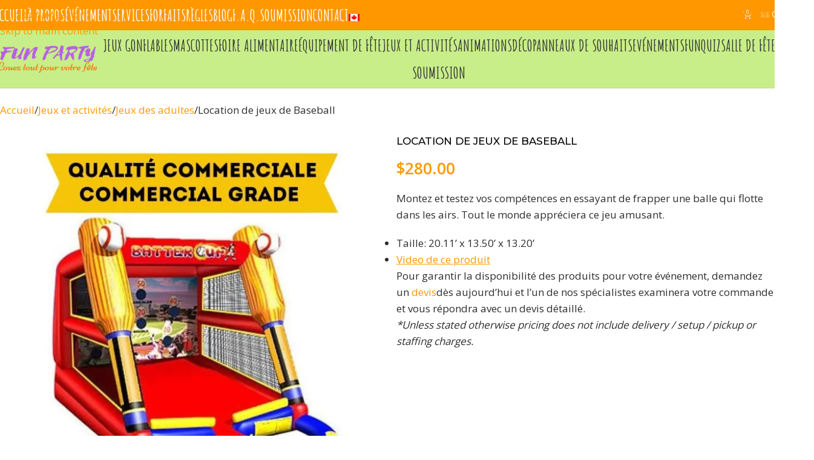

--- FILE ---
content_type: text/html; charset=UTF-8
request_url: https://funparty.ca/produit/location-de-jeux-de-baseball/
body_size: 45084
content:
<!DOCTYPE html>
<html lang="fr-FR">
<head>
	<meta charset="UTF-8">
	<link rel="profile" href="https://gmpg.org/xfn/11">
	<link rel="pingback" href="https://funparty.ca/xmlrpc.php">

	<meta name='robots' content='index, follow, max-image-preview:large, max-snippet:-1, max-video-preview:-1' />
<link rel="alternate" hreflang="fr" href="https://funparty.ca/produit/location-de-jeux-de-baseball/" />
<link rel="alternate" hreflang="en" href="https://funparty.ca/en/product/batter-up-baseball-game-rental/" />
<link rel="alternate" hreflang="x-default" href="https://funparty.ca/produit/location-de-jeux-de-baseball/" />

<!-- Google Tag Manager for WordPress by gtm4wp.com -->
<script data-cfasync="false" data-pagespeed-no-defer>
	var gtm4wp_datalayer_name = "dataLayer";
	var dataLayer = dataLayer || [];
</script>
<!-- End Google Tag Manager for WordPress by gtm4wp.com -->
	<!-- This site is optimized with the Yoast SEO plugin v26.8 - https://yoast.com/product/yoast-seo-wordpress/ -->
	<title>Location de jeux de Baseball - Fun Party - Location de Mascotte et Jeux Gonflables au Quebec</title>
<link crossorigin data-rocket-preconnect href="https://www.gstatic.com" rel="preconnect">
<link crossorigin data-rocket-preconnect href="https://www.googletagmanager.com" rel="preconnect">
<link crossorigin data-rocket-preconnect href="https://fonts.googleapis.com" rel="preconnect">
<link crossorigin data-rocket-preconnect href="https://www.google.com" rel="preconnect">
<link crossorigin data-rocket-preconnect href="https://googleads.g.doubleclick.net" rel="preconnect">
<link crossorigin data-rocket-preconnect href="https://code.jivosite.com" rel="preconnect"><link rel="preload" data-rocket-preload as="image" href="https://funparty.ca/wp-content/uploads/2021/11/Baseball-Game1.jpg" imagesrcset="https://funparty.ca/wp-content/uploads/2021/11/Baseball-Game1-600x600.jpg 600w, https://funparty.ca/wp-content/uploads/2021/11/Baseball-Game1-300x300.jpg 300w, https://funparty.ca/wp-content/uploads/2021/11/Baseball-Game1-1024x1024.jpg 1024w, https://funparty.ca/wp-content/uploads/2021/11/Baseball-Game1-150x150.jpg 150w, https://funparty.ca/wp-content/uploads/2021/11/Baseball-Game1-768x768.jpg 768w, https://funparty.ca/wp-content/uploads/2021/11/Baseball-Game1-32x32.jpg 32w, https://funparty.ca/wp-content/uploads/2021/11/Baseball-Game1.jpg 1080w" imagesizes="(max-width: 600px) 100vw, 600px" fetchpriority="high">
	<link rel="canonical" href="https://funparty.ca/produit/location-de-jeux-de-baseball/" />
	<meta property="og:locale" content="fr_FR" />
	<meta property="og:type" content="article" />
	<meta property="og:title" content="Location de jeux de Baseball - Fun Party - Location de Mascotte et Jeux Gonflables au Quebec" />
	<meta property="og:description" content="Montez et testez vos compétences en essayant de frapper une balle qui flotte dans les airs. Tout le monde appréciera ce jeu amusant.   Taille: 20.11’ x 13.50’ x 13.20’  Video de ce produit  Pour garantir la disponibilité des produits pour votre événement, demandez un devisdès aujourd’hui et l’un de nos spécialistes examinera votre commande et vous répondra avec un devis détaillé. *Unless stated otherwise pricing does not include delivery / setup / pickup or staffing charges." />
	<meta property="og:url" content="https://funparty.ca/produit/location-de-jeux-de-baseball/" />
	<meta property="og:site_name" content="Fun Party - Location de Mascotte et Jeux Gonflables au Quebec" />
	<meta property="article:modified_time" content="2025-12-29T16:47:27+00:00" />
	<meta property="og:image" content="https://funparty.ca/wp-content/uploads/2021/11/Baseball-Game1.jpg" />
	<meta property="og:image:width" content="1080" />
	<meta property="og:image:height" content="1080" />
	<meta property="og:image:type" content="image/jpeg" />
	<meta name="twitter:card" content="summary_large_image" />
	<script type="application/ld+json" class="yoast-schema-graph">{"@context":"https://schema.org","@graph":[{"@type":["WebPage","ItemPage"],"@id":"https://funparty.ca/produit/location-de-jeux-de-baseball/","url":"https://funparty.ca/produit/location-de-jeux-de-baseball/","name":"Location de jeux de Baseball - Fun Party - Location de Mascotte et Jeux Gonflables au Quebec","isPartOf":{"@id":"https://funparty.ca/#website"},"primaryImageOfPage":{"@id":"https://funparty.ca/produit/location-de-jeux-de-baseball/#primaryimage"},"image":{"@id":"https://funparty.ca/produit/location-de-jeux-de-baseball/#primaryimage"},"thumbnailUrl":"https://funparty.ca/wp-content/uploads/2021/11/Baseball-Game1.jpg","datePublished":"2021-11-15T19:31:59+00:00","dateModified":"2025-12-29T16:47:27+00:00","breadcrumb":{"@id":"https://funparty.ca/produit/location-de-jeux-de-baseball/#breadcrumb"},"inLanguage":"fr-FR","potentialAction":[{"@type":"ReadAction","target":["https://funparty.ca/produit/location-de-jeux-de-baseball/"]}]},{"@type":"ImageObject","inLanguage":"fr-FR","@id":"https://funparty.ca/produit/location-de-jeux-de-baseball/#primaryimage","url":"https://funparty.ca/wp-content/uploads/2021/11/Baseball-Game1.jpg","contentUrl":"https://funparty.ca/wp-content/uploads/2021/11/Baseball-Game1.jpg","width":1080,"height":1080},{"@type":"BreadcrumbList","@id":"https://funparty.ca/produit/location-de-jeux-de-baseball/#breadcrumb","itemListElement":[{"@type":"ListItem","position":1,"name":"Home","item":"https://funparty.ca/"},{"@type":"ListItem","position":2,"name":"Boutique","item":"https://funparty.ca/boutique/"},{"@type":"ListItem","position":3,"name":"Location de jeux de Baseball"}]},{"@type":"WebSite","@id":"https://funparty.ca/#website","url":"https://funparty.ca/","name":"Fun Party - Location de Mascotte et Jeux Gonflables au Quebec","description":"Location de mascottes et Jeux Gonflables a Montreal, Mascottes a louer, animation mascotte, mascottes a Montreal","potentialAction":[{"@type":"SearchAction","target":{"@type":"EntryPoint","urlTemplate":"https://funparty.ca/?s={search_term_string}"},"query-input":{"@type":"PropertyValueSpecification","valueRequired":true,"valueName":"search_term_string"}}],"inLanguage":"fr-FR"}]}</script>
	<!-- / Yoast SEO plugin. -->


<link rel='dns-prefetch' href='//www.googletagmanager.com' />
<link rel='dns-prefetch' href='//code.jivosite.com' />
<link rel='dns-prefetch' href='//fonts.googleapis.com' />
<style id='wp-img-auto-sizes-contain-inline-css' type='text/css'>
img:is([sizes=auto i],[sizes^="auto," i]){contain-intrinsic-size:3000px 1500px}
/*# sourceURL=wp-img-auto-sizes-contain-inline-css */
</style>
<link rel='stylesheet' id='themecomplete-epo-css' href='https://funparty.ca/wp-content/plugins/woocommerce-tm-extra-product-options/assets/css/epo.min.css?ver=7.5.5' type='text/css' media='all' />
<link rel='stylesheet' id='themecomplete-epo-smallscreen-css' href='https://funparty.ca/wp-content/plugins/woocommerce-tm-extra-product-options/assets/css/tm-epo-smallscreen.min.css?ver=7.5.5' type='text/css' media='only screen and (max-width: 768px)' />
<style id='themecomplete-styles-header-inline-css' type='text/css'>
:root {--tcgaprow: 15px;--tcgapcolumn: 15px;}
/*# sourceURL=themecomplete-styles-header-inline-css */
</style>
<style id='if-so-public-dummy-inline-css' type='text/css'>
        .lds-dual-ring {
          display: inline-block;
          width: 16px;
          height: 16px;
        }
        .lds-dual-ring:after {
          content: " ";
          display: block;
          width: 16px;
          height: 16px;
          margin: 0px;
          border-radius: 50%;
          border: 3px solid #000;
          border-color: #000 transparent #000 transparent;
          animation: lds-dual-ring 1.2s linear infinite;
        }
        @keyframes lds-dual-ring {
          0% {
            transform: rotate(0deg);
          }
          100% {
            transform: rotate(360deg);
          }
        }
        /*loader 2*/
        .ifso-logo-loader {
            font-size: 20px;
            width: 64px;
            font-family: sans-serif;
            position: relative;
            height: auto;
            font-weight: 800;
        }
        .ifso-logo-loader:before {
            content: '';
            position: absolute;
            left: 30%;
            top: 36%;
            width: 14px;
            height: 22px;
            clip-path: polygon(100% 50%, 0 0, 0 100%);
            background: #fd5b56;
            animation: spinAndMoveArrow 2s infinite;
            height: 9px;
            width: 7px;
        }
        .ifso-logo-loader:after {
            content: "If So";
            word-spacing: 12px;
        }
        @keyframes spinAndMoveArrow {
                40% {
                    transform: rotate(360deg);
                }
    
                60% {
                    transform: translateX(-5px);
                }
    
                80% {
                    transform: translateX(5px);
                }
    
                100% {
                    transform: translateX(0);
                }
        }
        /*Loader 3 - default content*/
        .ifso-default-content-loader{
            display:inline-block;
        }
        
/*# sourceURL=if-so-public-dummy-inline-css */
</style>
<style id='woocommerce-inline-inline-css' type='text/css'>
.woocommerce form .form-row .required { visibility: visible; }
/*# sourceURL=woocommerce-inline-inline-css */
</style>
<link rel='stylesheet' id='wpml-menu-item-0-css' href='https://funparty.ca/wp-content/plugins/sitepress-multilingual-cms/templates/language-switchers/menu-item/style.min.css?ver=1' type='text/css' media='all' />
<link rel='stylesheet' id='if-so-trigger-events-modal-css' href='https://funparty.ca/wp-content/plugins/ifso-trigger-events-extension/modalStyle.css?ver=1.12' type='text/css' media='all' />
<link rel='stylesheet' id='js_composer_custom_css-css' href='//funparty.ca/wp-content/uploads/js_composer/custom.css?ver=8.7.2' type='text/css' media='all' />
<link rel='stylesheet' id='awcfe-frontend-css' href='https://funparty.ca/wp-content/plugins/checkout-field-editor-and-manager-for-woocommerce/assets/css/frontend.css?ver=3.0.1' type='text/css' media='all' />
<link rel='stylesheet' id='wd-widget-woo-other-css' href='https://funparty.ca/wp-content/themes/woodmart/css/parts/woo-widget-other.min.css?ver=8.3.8' type='text/css' media='all' />
<link rel='stylesheet' id='js_composer_front-css' href='https://funparty.ca/wp-content/plugins/js_composer/assets/css/js_composer.min.css?ver=8.7.2' type='text/css' media='all' />
<link rel='stylesheet' id='vc_font_awesome_5_shims-css' href='https://funparty.ca/wp-content/plugins/js_composer/assets/lib/vendor/dist/@fortawesome/fontawesome-free/css/v4-shims.min.css?ver=8.7.2' type='text/css' media='all' />
<link rel='stylesheet' id='vc_font_awesome_6-css' href='https://funparty.ca/wp-content/plugins/js_composer/assets/lib/vendor/dist/@fortawesome/fontawesome-free/css/all.min.css?ver=8.7.2' type='text/css' media='all' />
<link rel='stylesheet' id='wd-style-base-css' href='https://funparty.ca/wp-content/themes/woodmart/css/parts/base.min.css?ver=8.3.8' type='text/css' media='all' />
<link rel='stylesheet' id='wd-helpers-wpb-elem-css' href='https://funparty.ca/wp-content/themes/woodmart/css/parts/helpers-wpb-elem.min.css?ver=8.3.8' type='text/css' media='all' />
<link rel='stylesheet' id='wd-revolution-slider-css' href='https://funparty.ca/wp-content/themes/woodmart/css/parts/int-rev-slider.min.css?ver=8.3.8' type='text/css' media='all' />
<link rel='stylesheet' id='wd-wpml-css' href='https://funparty.ca/wp-content/themes/woodmart/css/parts/int-wpml.min.css?ver=8.3.8' type='text/css' media='all' />
<link rel='stylesheet' id='wd-int-wpml-curr-switch-css' href='https://funparty.ca/wp-content/themes/woodmart/css/parts/int-wpml-curr-switch.min.css?ver=8.3.8' type='text/css' media='all' />
<link rel='stylesheet' id='wd-wpbakery-base-css' href='https://funparty.ca/wp-content/themes/woodmart/css/parts/int-wpb-base.min.css?ver=8.3.8' type='text/css' media='all' />
<link rel='stylesheet' id='wd-wpbakery-base-deprecated-css' href='https://funparty.ca/wp-content/themes/woodmart/css/parts/int-wpb-base-deprecated.min.css?ver=8.3.8' type='text/css' media='all' />
<link rel='stylesheet' id='wd-int-wordfence-css' href='https://funparty.ca/wp-content/themes/woodmart/css/parts/int-wordfence.min.css?ver=8.3.8' type='text/css' media='all' />
<link rel='stylesheet' id='wd-woocommerce-base-css' href='https://funparty.ca/wp-content/themes/woodmart/css/parts/woocommerce-base.min.css?ver=8.3.8' type='text/css' media='all' />
<link rel='stylesheet' id='wd-mod-star-rating-css' href='https://funparty.ca/wp-content/themes/woodmart/css/parts/mod-star-rating.min.css?ver=8.3.8' type='text/css' media='all' />
<link rel='stylesheet' id='wd-woocommerce-block-notices-css' href='https://funparty.ca/wp-content/themes/woodmart/css/parts/woo-mod-block-notices.min.css?ver=8.3.8' type='text/css' media='all' />
<link rel='stylesheet' id='wd-woo-mod-quantity-css' href='https://funparty.ca/wp-content/themes/woodmart/css/parts/woo-mod-quantity.min.css?ver=8.3.8' type='text/css' media='all' />
<link rel='stylesheet' id='wd-woo-single-prod-el-base-css' href='https://funparty.ca/wp-content/themes/woodmart/css/parts/woo-single-prod-el-base.min.css?ver=8.3.8' type='text/css' media='all' />
<link rel='stylesheet' id='wd-woo-mod-stock-status-css' href='https://funparty.ca/wp-content/themes/woodmart/css/parts/woo-mod-stock-status.min.css?ver=8.3.8' type='text/css' media='all' />
<link rel='stylesheet' id='wd-woo-mod-shop-attributes-css' href='https://funparty.ca/wp-content/themes/woodmart/css/parts/woo-mod-shop-attributes.min.css?ver=8.3.8' type='text/css' media='all' />
<link rel='stylesheet' id='wd-header-base-css' href='https://funparty.ca/wp-content/themes/woodmart/css/parts/header-base.min.css?ver=8.3.8' type='text/css' media='all' />
<link rel='stylesheet' id='wd-mod-tools-css' href='https://funparty.ca/wp-content/themes/woodmart/css/parts/mod-tools.min.css?ver=8.3.8' type='text/css' media='all' />
<link rel='stylesheet' id='wd-header-cart-side-css' href='https://funparty.ca/wp-content/themes/woodmart/css/parts/header-el-cart-side.min.css?ver=8.3.8' type='text/css' media='all' />
<link rel='stylesheet' id='wd-header-cart-css' href='https://funparty.ca/wp-content/themes/woodmart/css/parts/header-el-cart.min.css?ver=8.3.8' type='text/css' media='all' />
<link rel='stylesheet' id='wd-widget-shopping-cart-css' href='https://funparty.ca/wp-content/themes/woodmart/css/parts/woo-widget-shopping-cart.min.css?ver=8.3.8' type='text/css' media='all' />
<link rel='stylesheet' id='wd-widget-product-list-css' href='https://funparty.ca/wp-content/themes/woodmart/css/parts/woo-widget-product-list.min.css?ver=8.3.8' type='text/css' media='all' />
<link rel='stylesheet' id='wd-header-search-css' href='https://funparty.ca/wp-content/themes/woodmart/css/parts/header-el-search.min.css?ver=8.3.8' type='text/css' media='all' />
<link rel='stylesheet' id='wd-wd-search-form-css' href='https://funparty.ca/wp-content/themes/woodmart/css/parts/wd-search-form.min.css?ver=8.3.8' type='text/css' media='all' />
<link rel='stylesheet' id='wd-wd-search-results-css' href='https://funparty.ca/wp-content/themes/woodmart/css/parts/wd-search-results.min.css?ver=8.3.8' type='text/css' media='all' />
<link rel='stylesheet' id='wd-wd-search-dropdown-css' href='https://funparty.ca/wp-content/themes/woodmart/css/parts/wd-search-dropdown.min.css?ver=8.3.8' type='text/css' media='all' />
<link rel='stylesheet' id='wd-header-elements-base-css' href='https://funparty.ca/wp-content/themes/woodmart/css/parts/header-el-base.min.css?ver=8.3.8' type='text/css' media='all' />
<link rel='stylesheet' id='wd-social-icons-css' href='https://funparty.ca/wp-content/themes/woodmart/css/parts/el-social-icons.min.css?ver=8.3.8' type='text/css' media='all' />
<link rel='stylesheet' id='wd-header-mobile-nav-dropdown-css' href='https://funparty.ca/wp-content/themes/woodmart/css/parts/header-el-mobile-nav-dropdown.min.css?ver=8.3.8' type='text/css' media='all' />
<link rel='stylesheet' id='wd-page-title-css' href='https://funparty.ca/wp-content/themes/woodmart/css/parts/page-title.min.css?ver=8.3.8' type='text/css' media='all' />
<link rel='stylesheet' id='wd-woo-single-prod-predefined-css' href='https://funparty.ca/wp-content/themes/woodmart/css/parts/woo-single-prod-predefined.min.css?ver=8.3.8' type='text/css' media='all' />
<link rel='stylesheet' id='wd-woo-single-prod-and-quick-view-predefined-css' href='https://funparty.ca/wp-content/themes/woodmart/css/parts/woo-single-prod-and-quick-view-predefined.min.css?ver=8.3.8' type='text/css' media='all' />
<link rel='stylesheet' id='wd-woo-single-prod-el-tabs-predefined-css' href='https://funparty.ca/wp-content/themes/woodmart/css/parts/woo-single-prod-el-tabs-predefined.min.css?ver=8.3.8' type='text/css' media='all' />
<link rel='stylesheet' id='wd-woo-single-prod-opt-base-css' href='https://funparty.ca/wp-content/themes/woodmart/css/parts/woo-single-prod-opt-base.min.css?ver=8.3.8' type='text/css' media='all' />
<link rel='stylesheet' id='wd-woo-single-prod-el-gallery-css' href='https://funparty.ca/wp-content/themes/woodmart/css/parts/woo-single-prod-el-gallery.min.css?ver=8.3.8' type='text/css' media='all' />
<link rel='stylesheet' id='wd-swiper-css' href='https://funparty.ca/wp-content/themes/woodmart/css/parts/lib-swiper.min.css?ver=8.3.8' type='text/css' media='all' />
<link rel='stylesheet' id='wd-swiper-arrows-css' href='https://funparty.ca/wp-content/themes/woodmart/css/parts/lib-swiper-arrows.min.css?ver=8.3.8' type='text/css' media='all' />
<link rel='stylesheet' id='wd-tabs-css' href='https://funparty.ca/wp-content/themes/woodmart/css/parts/el-tabs.min.css?ver=8.3.8' type='text/css' media='all' />
<link rel='stylesheet' id='wd-woo-single-prod-el-tabs-opt-layout-tabs-css' href='https://funparty.ca/wp-content/themes/woodmart/css/parts/woo-single-prod-el-tabs-opt-layout-tabs.min.css?ver=8.3.8' type='text/css' media='all' />
<link rel='stylesheet' id='wd-accordion-css' href='https://funparty.ca/wp-content/themes/woodmart/css/parts/el-accordion.min.css?ver=8.3.8' type='text/css' media='all' />
<link rel='stylesheet' id='wd-accordion-elem-wpb-css' href='https://funparty.ca/wp-content/themes/woodmart/css/parts/el-accordion-wpb-elem.min.css?ver=8.3.8' type='text/css' media='all' />
<link rel='stylesheet' id='wd-product-loop-css' href='https://funparty.ca/wp-content/themes/woodmart/css/parts/woo-product-loop.min.css?ver=8.3.8' type='text/css' media='all' />
<link rel='stylesheet' id='wd-product-loop-quick-css' href='https://funparty.ca/wp-content/themes/woodmart/css/parts/woo-product-loop-quick.min.css?ver=8.3.8' type='text/css' media='all' />
<link rel='stylesheet' id='wd-woo-mod-add-btn-replace-css' href='https://funparty.ca/wp-content/themes/woodmart/css/parts/woo-mod-add-btn-replace.min.css?ver=8.3.8' type='text/css' media='all' />
<link rel='stylesheet' id='wd-woo-mod-product-labels-css' href='https://funparty.ca/wp-content/themes/woodmart/css/parts/woo-mod-product-labels.min.css?ver=8.3.8' type='text/css' media='all' />
<link rel='stylesheet' id='wd-woo-mod-product-labels-round-css' href='https://funparty.ca/wp-content/themes/woodmart/css/parts/woo-mod-product-labels-round.min.css?ver=8.3.8' type='text/css' media='all' />
<link rel='stylesheet' id='wd-swiper-pagin-css' href='https://funparty.ca/wp-content/themes/woodmart/css/parts/lib-swiper-pagin.min.css?ver=8.3.8' type='text/css' media='all' />
<link rel='stylesheet' id='wd-widget-collapse-css' href='https://funparty.ca/wp-content/themes/woodmart/css/parts/opt-widget-collapse.min.css?ver=8.3.8' type='text/css' media='all' />
<link rel='stylesheet' id='wd-footer-base-css' href='https://funparty.ca/wp-content/themes/woodmart/css/parts/footer-base.min.css?ver=8.3.8' type='text/css' media='all' />
<link rel='stylesheet' id='wd-widget-nav-css' href='https://funparty.ca/wp-content/themes/woodmart/css/parts/widget-nav.min.css?ver=8.3.8' type='text/css' media='all' />
<link rel='stylesheet' id='wd-scroll-top-css' href='https://funparty.ca/wp-content/themes/woodmart/css/parts/opt-scrolltotop.min.css?ver=8.3.8' type='text/css' media='all' />
<link rel='stylesheet' id='wd-header-search-fullscreen-css' href='https://funparty.ca/wp-content/themes/woodmart/css/parts/header-el-search-fullscreen-general.min.css?ver=8.3.8' type='text/css' media='all' />
<link rel='stylesheet' id='wd-header-search-fullscreen-1-css' href='https://funparty.ca/wp-content/themes/woodmart/css/parts/header-el-search-fullscreen-1.min.css?ver=8.3.8' type='text/css' media='all' />
<link rel='stylesheet' id='xts-google-fonts-css' href='https://fonts.googleapis.com/css?family=Open+Sans%3A400%2C600%7CAmatic+SC%3A400%2C700%7CMontserrat%3A400%2C600%2C500&#038;display=swap&#038;ver=8.3.8' type='text/css' media='all' />
<link rel='stylesheet' id='prdctfltr-css' href='https://funparty.ca/wp-content/plugins/prdctfltr.off/includes/css/styles.css?ver=9.1.1' type='text/css' media='all' />
<script type="text/template" id="tmpl-variation-template">
	<div class="woocommerce-variation-description">{{{ data.variation.variation_description }}}</div>
	<div class="woocommerce-variation-price">{{{ data.variation.price_html }}}</div>
	<div class="woocommerce-variation-availability">{{{ data.variation.availability_html }}}</div>
</script>
<script type="text/template" id="tmpl-unavailable-variation-template">
	<p role="alert">Désolé, ce produit n&rsquo;est pas disponible. Veuillez choisir une combinaison différente.</p>
</script>
<script type="text/javascript" id="wpml-cookie-js-extra">
/* <![CDATA[ */
var wpml_cookies = {"wp-wpml_current_language":{"value":"fr","expires":1,"path":"/"}};
var wpml_cookies = {"wp-wpml_current_language":{"value":"fr","expires":1,"path":"/"}};
//# sourceURL=wpml-cookie-js-extra
/* ]]> */
</script>
<script type="text/javascript" src="https://funparty.ca/wp-content/plugins/sitepress-multilingual-cms/res/js/cookies/language-cookie.js?ver=486900" id="wpml-cookie-js" defer="defer" data-wp-strategy="defer"></script>
<script type="text/javascript" src="https://funparty.ca/wp-includes/js/jquery/jquery.min.js?ver=3.7.1" id="jquery-core-js"></script>
<script type="text/javascript" src="https://funparty.ca/wp-includes/js/jquery/jquery-migrate.min.js?ver=3.4.1" id="jquery-migrate-js"></script>
<script type="text/javascript" src="https://funparty.ca/wp-includes/js/underscore.min.js?ver=1.13.7" id="underscore-js"></script>
<script type="text/javascript" id="wp-util-js-extra">
/* <![CDATA[ */
var _wpUtilSettings = {"ajax":{"url":"/wp-admin/admin-ajax.php"}};
//# sourceURL=wp-util-js-extra
/* ]]> */
</script>
<script type="text/javascript" src="https://funparty.ca/wp-includes/js/wp-util.min.js?ver=c853133062057b1b433d2bc361856f56" id="wp-util-js"></script>
<script type="text/javascript" src="https://funparty.ca/wp-content/plugins/woocommerce/assets/js/jquery-blockui/jquery.blockUI.min.js?ver=2.7.0-wc.10.4.3" id="wc-jquery-blockui-js" data-wp-strategy="defer"></script>
<script type="text/javascript" id="if-so-js-before">
/* <![CDATA[ */
    var nonce = "8e391de38a";//compat
    var ifso_nonce = "8e391de38a";
    var ajaxurl = "https://funparty.ca/wp-admin/admin-ajax.php";
    var ifso_page_url = window.location.href;
    var isAnalyticsOn = true;
    var isPageVisitedOn = 0;
    var isVisitCountEnabled = 1;
    var referrer_for_pageload = document.referrer;
    var ifso_attrs_for_ajax = ["ga4","the_content"];
//# sourceURL=if-so-js-before
/* ]]> */
</script>
<script type="text/javascript" src="https://funparty.ca/wp-content/plugins/if-so/public/js/if-so-public.js?ver=1.9.5.1" id="if-so-js"></script>
<script type="text/javascript" id="wc-add-to-cart-js-extra">
/* <![CDATA[ */
var wc_add_to_cart_params = {"ajax_url":"/wp-admin/admin-ajax.php","wc_ajax_url":"/?wc-ajax=%%endpoint%%","i18n_view_cart":"Voir le panier","cart_url":"https://funparty.ca/panier/","is_cart":"","cart_redirect_after_add":"no"};
//# sourceURL=wc-add-to-cart-js-extra
/* ]]> */
</script>
<script type="text/javascript" src="https://funparty.ca/wp-content/plugins/woocommerce/assets/js/frontend/add-to-cart.min.js?ver=10.4.3" id="wc-add-to-cart-js" data-wp-strategy="defer"></script>
<script type="text/javascript" src="https://funparty.ca/wp-content/plugins/woocommerce/assets/js/zoom/jquery.zoom.min.js?ver=1.7.21-wc.10.4.3" id="wc-zoom-js" defer="defer" data-wp-strategy="defer"></script>
<script type="text/javascript" id="wc-single-product-js-extra">
/* <![CDATA[ */
var wc_single_product_params = {"i18n_required_rating_text":"Veuillez s\u00e9lectionner une note","i18n_rating_options":["1\u00a0\u00e9toile sur 5","2\u00a0\u00e9toiles sur 5","3\u00a0\u00e9toiles sur 5","4\u00a0\u00e9toiles sur 5","5\u00a0\u00e9toiles sur 5"],"i18n_product_gallery_trigger_text":"Voir la galerie d\u2019images en plein \u00e9cran","review_rating_required":"yes","flexslider":{"rtl":false,"animation":"slide","smoothHeight":true,"directionNav":false,"controlNav":"thumbnails","slideshow":false,"animationSpeed":500,"animationLoop":false,"allowOneSlide":false},"zoom_enabled":"","zoom_options":[],"photoswipe_enabled":"","photoswipe_options":{"shareEl":false,"closeOnScroll":false,"history":false,"hideAnimationDuration":0,"showAnimationDuration":0},"flexslider_enabled":""};
//# sourceURL=wc-single-product-js-extra
/* ]]> */
</script>
<script type="text/javascript" src="https://funparty.ca/wp-content/plugins/woocommerce/assets/js/frontend/single-product.min.js?ver=10.4.3" id="wc-single-product-js" defer="defer" data-wp-strategy="defer"></script>
<script type="text/javascript" src="https://funparty.ca/wp-content/plugins/woocommerce/assets/js/js-cookie/js.cookie.min.js?ver=2.1.4-wc.10.4.3" id="wc-js-cookie-js" data-wp-strategy="defer"></script>
<script type="text/javascript" src="https://funparty.ca/wp-content/plugins/ifso-trigger-events-extension/js/modal.js?ver=1.12" id="if-so-trigger-events-modal-js"></script>
<script type="text/javascript" src="https://funparty.ca/wp-content/plugins/ifso-trigger-events-extension/js/ifso-trigger-events-public.js?ver=1.12" id="if-so-trigger-events-js"></script>
<script type="text/javascript" src="https://funparty.ca/wp-content/plugins/js_composer/assets/js/vendors/woocommerce-add-to-cart.js?ver=8.7.2" id="vc_woocommerce-add-to-cart-js-js"></script>

<!-- Extrait de code de la balise Google (gtag.js) ajouté par Site Kit -->
<!-- Extrait Google Analytics ajouté par Site Kit -->
<!-- Extrait Google Ads ajouté par Site Kit -->
<script type="text/javascript" src="https://www.googletagmanager.com/gtag/js?id=GT-P845R2KC" id="google_gtagjs-js" async></script>
<script type="text/javascript" id="google_gtagjs-js-after">
/* <![CDATA[ */
window.dataLayer = window.dataLayer || [];function gtag(){dataLayer.push(arguments);}
gtag("set","linker",{"domains":["funparty.ca"]});
gtag("js", new Date());
gtag("set", "developer_id.dZTNiMT", true);
gtag("config", "GT-P845R2KC");
gtag("config", "AW-677176617");
 window._googlesitekit = window._googlesitekit || {}; window._googlesitekit.throttledEvents = []; window._googlesitekit.gtagEvent = (name, data) => { var key = JSON.stringify( { name, data } ); if ( !! window._googlesitekit.throttledEvents[ key ] ) { return; } window._googlesitekit.throttledEvents[ key ] = true; setTimeout( () => { delete window._googlesitekit.throttledEvents[ key ]; }, 5 ); gtag( "event", name, { ...data, event_source: "site-kit" } ); }; 
//# sourceURL=google_gtagjs-js-after
/* ]]> */
</script>
<script type="text/javascript" src="https://funparty.ca/wp-content/themes/woodmart/js/libs/device.min.js?ver=8.3.8" id="wd-device-library-js"></script>
<script type="text/javascript" src="https://funparty.ca/wp-content/themes/woodmart/js/scripts/global/scrollBar.min.js?ver=8.3.8" id="wd-scrollbar-js"></script>
<script></script><link rel="https://api.w.org/" href="https://funparty.ca/wp-json/" /><link rel="alternate" title="JSON" type="application/json" href="https://funparty.ca/wp-json/wp/v2/product/3325" /><meta name="generator" content="WPML ver:4.8.6 stt:1,4;" />
<meta name="generator" content="Site Kit by Google 1.171.0" /><script src='https://www.google.com/recaptcha/api.js' async defer></script>
<!-- Google Tag Manager for WordPress by gtm4wp.com -->
<!-- GTM Container placement set to off -->
<script data-cfasync="false" data-pagespeed-no-defer>
	var dataLayer_content = {"pagePostType":"product","pagePostType2":"single-product","pagePostAuthor":"Marina"};
	dataLayer.push( dataLayer_content );
</script>
<script data-cfasync="false" data-pagespeed-no-defer>
	console.warn && console.warn("[GTM4WP] Google Tag Manager container code placement set to OFF !!!");
	console.warn && console.warn("[GTM4WP] Data layer codes are active but GTM container must be loaded using custom coding !!!");
</script>
<!-- End Google Tag Manager for WordPress by gtm4wp.com --><div id="ifso-en-wrapper" hidden>
  <IfSoTrigger tid='15935' class=''  display='modal' eventtype='delay' delay='1' openbtn='' style='display:inline-block;'></IfSoTrigger>
</div>

<div id="ifso-fr-wrapper" hidden>
  <IfSoTrigger tid='15941' class=''  display='modal' eventtype='delay' delay='1' openbtn='' style='display:inline-block;'></IfSoTrigger>
</div>

<script>
(function(){
  // Нормализуем путь: нижний регистр + завершающий слэш
  var path = location.pathname.replace(/\/+$/,'/').toLowerCase();

  // Языковая проверка: EN = /en и /en/...
  var isEn = /^\/en(\/|$)/i.test(path);

  // ЕДИНАЯ глобальная кука для обоих языков
  var seenGlobal = document.cookie.indexOf('prevent-popup=yes') !== -1;

  // Страницы-исключения
  var excludeEn = [
    '/en/product/haunted-house-3d-photo-zone/'
  ];
  var excludeFr = [
    // при необходимости добавьте FR-исключения
  ];

  var enBox = document.getElementById('ifso-en-wrapper');
  var frBox = document.getElementById('ifso-fr-wrapper');

  // 1) Если уже видели глобально — вырезаем оба контейнера ДО инициализации модалок
  if (seenGlobal) {
    if (enBox) enBox.remove();
    if (frBox) frBox.remove();
    return;
  }

  // 2) Иначе показываем только один язык (и учитываем исключения)
  if (isEn) {
    // EN: оставляем EN-контейнер, вырезаем FR; проверяем исключение
    if (frBox) frBox.remove();
    if (enBox && excludeEn.indexOf(path) !== -1) enBox.remove();
  } else {
    // FR (всё, что не /en): оставляем FR-контейнер, вырезаем EN; проверяем исключение
    if (enBox) enBox.remove();
    if (frBox && excludeFr.indexOf(path) !== -1) frBox.remove();
  }
})();
</script>
					<meta name="viewport" content="width=device-width, initial-scale=1.0, maximum-scale=1.0, user-scalable=no">
											<link rel="preload" as="font" href="https://funparty.ca/wp-content/themes/woodmart/fonts/woodmart-font-1-400.woff2?v=8.3.8" type="font/woff2" crossorigin>
						<noscript><style>.woocommerce-product-gallery{ opacity: 1 !important; }</style></noscript>
	<meta name="generator" content="Powered by WPBakery Page Builder - drag and drop page builder for WordPress."/>
<meta name="generator" content="Powered by Slider Revolution 6.7.40 - responsive, Mobile-Friendly Slider Plugin for WordPress with comfortable drag and drop interface." />
<link rel="icon" href="https://funparty.ca/wp-content/uploads/2021/04/100x100.png" sizes="32x32" />
<link rel="icon" href="https://funparty.ca/wp-content/uploads/2021/04/100x100.png" sizes="192x192" />
<link rel="apple-touch-icon" href="https://funparty.ca/wp-content/uploads/2021/04/100x100.png" />
<meta name="msapplication-TileImage" content="https://funparty.ca/wp-content/uploads/2021/04/100x100.png" />
<meta name="generator" content="XforWooCommerce.com - Product Filter for WooCommerce"/><script>function setREVStartSize(e){
			//window.requestAnimationFrame(function() {
				window.RSIW = window.RSIW===undefined ? window.innerWidth : window.RSIW;
				window.RSIH = window.RSIH===undefined ? window.innerHeight : window.RSIH;
				try {
					var pw = document.getElementById(e.c).parentNode.offsetWidth,
						newh;
					pw = pw===0 || isNaN(pw) || (e.l=="fullwidth" || e.layout=="fullwidth") ? window.RSIW : pw;
					e.tabw = e.tabw===undefined ? 0 : parseInt(e.tabw);
					e.thumbw = e.thumbw===undefined ? 0 : parseInt(e.thumbw);
					e.tabh = e.tabh===undefined ? 0 : parseInt(e.tabh);
					e.thumbh = e.thumbh===undefined ? 0 : parseInt(e.thumbh);
					e.tabhide = e.tabhide===undefined ? 0 : parseInt(e.tabhide);
					e.thumbhide = e.thumbhide===undefined ? 0 : parseInt(e.thumbhide);
					e.mh = e.mh===undefined || e.mh=="" || e.mh==="auto" ? 0 : parseInt(e.mh,0);
					if(e.layout==="fullscreen" || e.l==="fullscreen")
						newh = Math.max(e.mh,window.RSIH);
					else{
						e.gw = Array.isArray(e.gw) ? e.gw : [e.gw];
						for (var i in e.rl) if (e.gw[i]===undefined || e.gw[i]===0) e.gw[i] = e.gw[i-1];
						e.gh = e.el===undefined || e.el==="" || (Array.isArray(e.el) && e.el.length==0)? e.gh : e.el;
						e.gh = Array.isArray(e.gh) ? e.gh : [e.gh];
						for (var i in e.rl) if (e.gh[i]===undefined || e.gh[i]===0) e.gh[i] = e.gh[i-1];
											
						var nl = new Array(e.rl.length),
							ix = 0,
							sl;
						e.tabw = e.tabhide>=pw ? 0 : e.tabw;
						e.thumbw = e.thumbhide>=pw ? 0 : e.thumbw;
						e.tabh = e.tabhide>=pw ? 0 : e.tabh;
						e.thumbh = e.thumbhide>=pw ? 0 : e.thumbh;
						for (var i in e.rl) nl[i] = e.rl[i]<window.RSIW ? 0 : e.rl[i];
						sl = nl[0];
						for (var i in nl) if (sl>nl[i] && nl[i]>0) { sl = nl[i]; ix=i;}
						var m = pw>(e.gw[ix]+e.tabw+e.thumbw) ? 1 : (pw-(e.tabw+e.thumbw)) / (e.gw[ix]);
						newh =  (e.gh[ix] * m) + (e.tabh + e.thumbh);
					}
					var el = document.getElementById(e.c);
					if (el!==null && el) el.style.height = newh+"px";
					el = document.getElementById(e.c+"_wrapper");
					if (el!==null && el) {
						el.style.height = newh+"px";
						el.style.display = "block";
					}
				} catch(e){
					console.log("Failure at Presize of Slider:" + e)
				}
			//});
		  };</script>
		<style type="text/css" id="wp-custom-css">
			/* 640px and smaller screen sizes */
@media (max-width:640px){

	/* Widget area */
	.wd-sidebar-hidden-md-sm .widget-area{
		padding-left:30px;
		padding-right:30px;
		
	}
	
	/* Widget */
	.wd-sidebar-hidden-md-sm .widget-area .widget{
		padding-left:0px;
		padding-right:0px;
	}
	
}

.whb-sticky-shadow.whb-sticked .whb-row:last-child {
    padding-bottom: 10px;
    padding-top: 10px;
}
			</style>
		<style>
		
		</style><noscript><style> .wpb_animate_when_almost_visible { opacity: 1; }</style></noscript><script class="tm-hidden" type="text/template" id="tmpl-tc-cart-options-popup">
	<div class='header'>
		<h3>{{{ data.title }}}</h3>
	</div>
	<div id='{{{ data.id }}}' class='float-editbox'>{{{ data.html }}}</div>
	<div class='footer'>
		<div class='inner'>
			<span class='tm-button button button-secondary button-large floatbox-cancel'>{{{ data.close }}}</span>
		</div>
	</div>
</script>
<script class="tm-hidden" type="text/template" id="tmpl-tc-lightbox">
	<div class="tc-lightbox-wrap">
		<span class="tc-lightbox-button tcfa tcfa-search tc-transition tcinit"></span>
	</div>
</script>
<script class="tm-hidden" type="text/template" id="tmpl-tc-lightbox-zoom">
	<span class="tc-lightbox-button-close tcfa tcfa-times"></span>
	{{{ data.img }}}
</script>
<script class="tm-hidden" type="text/template" id="tmpl-tc-final-totals">
	<dl class="tm-extra-product-options-totals tm-custom-price-totals">
		<# if (data.show_unit_price==true){ #>		<dt class="tm-unit-price">{{{ data.unit_price }}}</dt>
		<dd class="tm-unit-price">
		{{{ data.totals_box_before_unit_price }}}<span class="price amount options">{{{ data.formatted_unit_price }}}</span>{{{ data.totals_box_after_unit_price }}}
		</dd>		<# } #>
		<# if (data.show_options_vat==true){ #>		<dt class="tm-vat-options-totals">{{{ data.options_vat_total }}}</dt>
		<dd class="tm-vat-options-totals">
		{{{ data.totals_box_before_vat_options_totals_price }}}<span class="price amount options">{{{ data.formatted_vat_options_total }}}</span>{{{ data.totals_box_after_vat_options_totals_price }}}
		</dd>		<# } #>
		<# if (data.show_options_total==true){ #>		<dt class="tm-options-totals">{{{ data.options_total }}}</dt>
		<dd class="tm-options-totals">
		{{{ data.totals_box_before_options_totals_price }}}<span class="price amount options">{{{ data.formatted_options_total }}}</span>{{{ data.totals_box_after_options_totals_price }}}
		</dd>		<# } #>
		<# if (data.show_fees_total==true){ #>		<dt class="tm-fee-totals">{{{ data.fees_total }}}</dt>
		<dd class="tm-fee-totals">
		{{{ data.totals_box_before_fee_totals_price }}}<span class="price amount fees">{{{ data.formatted_fees_total }}}</span>{{{ data.totals_box_after_fee_totals_price }}}
		</dd>		<# } #>
		<# if (data.show_extra_fee==true){ #>		<dt class="tm-extra-fee">{{{ data.extra_fee }}}</dt>
		<dd class="tm-extra-fee">
		{{{ data.totals_box_before_extra_fee_price }}}<span class="price amount options extra-fee">{{{ data.formatted_extra_fee }}}</span>{{{ data.totals_box_after_extra_fee_price }}}
		</dd>		<# } #>
		<# if (data.show_final_total==true){ #>		<dt class="tm-final-totals">{{{ data.final_total }}}</dt>
		<dd class="tm-final-totals">
		{{{ data.totals_box_before_final_totals_price }}}<span class="price amount final">{{{ data.formatted_final_total }}}</span>{{{ data.totals_box_after_final_totals_price }}}
		</dd>		<# } #>
			</dl>
</script>
<script class="tm-hidden" type="text/template" id="tmpl-tc-plain-price">
	{{{ data.price }}}
</script>
<script class="tm-hidden" type="text/template" id="tmpl-tc-suffix">
	</script>
<script class="tm-hidden" type="text/template" id="tmpl-tc-main-suffix">
	 &lt;small&gt;&lt;/small&gt;</script>
<script class="tm-hidden" type="text/template" id="tmpl-tc-price">
	&lt;span class=&quot;woocommerce-Price-amount amount&quot;&gt;&lt;bdi&gt;&lt;span class=&quot;woocommerce-Price-currencySymbol&quot;&gt;&#036;&lt;/span&gt;{{{ data.price }}}&lt;/bdi&gt;&lt;/span&gt;</script>
<script class="tm-hidden" type="text/template" id="tmpl-tc-price-m">
	&lt;span class=&quot;woocommerce-Price-amount amount&quot;&gt;&lt;bdi&gt;-&lt;span class=&quot;woocommerce-Price-currencySymbol&quot;&gt;&#036;&lt;/span&gt;{{{ data.price }}}&lt;/bdi&gt;&lt;/span&gt;</script>
<script class="tm-hidden" type="text/template" id="tmpl-tc-sale-price">
	&lt;del aria-hidden=&quot;true&quot;&gt;&lt;span class=&quot;woocommerce-Price-amount amount&quot;&gt;&lt;bdi&gt;&lt;span class=&quot;woocommerce-Price-currencySymbol&quot;&gt;&#036;&lt;/span&gt;{{{ data.price }}}&lt;/bdi&gt;&lt;/span&gt;&lt;/del&gt; &lt;span class=&quot;screen-reader-text&quot;&gt;Le prix initial était : &#036;{{{ data.price }}}.&lt;/span&gt;&lt;ins aria-hidden=&quot;true&quot;&gt;&lt;span class=&quot;woocommerce-Price-amount amount&quot;&gt;&lt;bdi&gt;&lt;span class=&quot;woocommerce-Price-currencySymbol&quot;&gt;&#036;&lt;/span&gt;{{{ data.sale_price }}}&lt;/bdi&gt;&lt;/span&gt;&lt;/ins&gt;&lt;span class=&quot;screen-reader-text&quot;&gt;Le prix actuel est : &#036;{{{ data.sale_price }}}.&lt;/span&gt;</script>
<script class="tm-hidden" type="text/template" id="tmpl-tc-sale-price-m10">
	&lt;del aria-hidden=&quot;true&quot;&gt;&lt;span class=&quot;woocommerce-Price-amount amount&quot;&gt;&lt;bdi&gt;-&lt;span class=&quot;woocommerce-Price-currencySymbol&quot;&gt;&#036;&lt;/span&gt;{{{ data.price }}}&lt;/bdi&gt;&lt;/span&gt;&lt;/del&gt; &lt;span class=&quot;screen-reader-text&quot;&gt;Le prix initial était : -&#036;{{{ data.price }}}.&lt;/span&gt;&lt;ins aria-hidden=&quot;true&quot;&gt;&lt;span class=&quot;woocommerce-Price-amount amount&quot;&gt;&lt;bdi&gt;&lt;span class=&quot;woocommerce-Price-currencySymbol&quot;&gt;&#036;&lt;/span&gt;{{{ data.sale_price }}}&lt;/bdi&gt;&lt;/span&gt;&lt;/ins&gt;&lt;span class=&quot;screen-reader-text&quot;&gt;Le prix actuel est : &#036;{{{ data.sale_price }}}.&lt;/span&gt;</script>
<script class="tm-hidden" type="text/template" id="tmpl-tc-sale-price-m01">
	&lt;del aria-hidden=&quot;true&quot;&gt;&lt;span class=&quot;woocommerce-Price-amount amount&quot;&gt;&lt;bdi&gt;&lt;span class=&quot;woocommerce-Price-currencySymbol&quot;&gt;&#036;&lt;/span&gt;{{{ data.price }}}&lt;/bdi&gt;&lt;/span&gt;&lt;/del&gt; &lt;span class=&quot;screen-reader-text&quot;&gt;Le prix initial était : &#036;{{{ data.price }}}.&lt;/span&gt;&lt;ins aria-hidden=&quot;true&quot;&gt;&lt;span class=&quot;woocommerce-Price-amount amount&quot;&gt;&lt;bdi&gt;-&lt;span class=&quot;woocommerce-Price-currencySymbol&quot;&gt;&#036;&lt;/span&gt;{{{ data.sale_price }}}&lt;/bdi&gt;&lt;/span&gt;&lt;/ins&gt;&lt;span class=&quot;screen-reader-text&quot;&gt;Le prix actuel est : -&#036;{{{ data.sale_price }}}.&lt;/span&gt;</script>
<script class="tm-hidden" type="text/template" id="tmpl-tc-sale-price-m11">
	&lt;del aria-hidden=&quot;true&quot;&gt;&lt;span class=&quot;woocommerce-Price-amount amount&quot;&gt;&lt;bdi&gt;-&lt;span class=&quot;woocommerce-Price-currencySymbol&quot;&gt;&#036;&lt;/span&gt;{{{ data.price }}}&lt;/bdi&gt;&lt;/span&gt;&lt;/del&gt; &lt;span class=&quot;screen-reader-text&quot;&gt;Le prix initial était : -&#036;{{{ data.price }}}.&lt;/span&gt;&lt;ins aria-hidden=&quot;true&quot;&gt;&lt;span class=&quot;woocommerce-Price-amount amount&quot;&gt;&lt;bdi&gt;-&lt;span class=&quot;woocommerce-Price-currencySymbol&quot;&gt;&#036;&lt;/span&gt;{{{ data.sale_price }}}&lt;/bdi&gt;&lt;/span&gt;&lt;/ins&gt;&lt;span class=&quot;screen-reader-text&quot;&gt;Le prix actuel est : -&#036;{{{ data.sale_price }}}.&lt;/span&gt;</script>
<script class="tm-hidden" type="text/template" id="tmpl-tc-section-pop-link">
	<div id="tm-section-pop-up" class="floatbox fl-overlay tm-section-pop-up single">
	<div class="tm-extra-product-options flasho tc-wrapper tm-animated appear">
		<div class='header'><h3>{{{ data.title }}}</h3></div>
		<div class="float-editbox" id="tc-floatbox-content"></div>
		<div class='footer'>
			<div class='inner'>
				<span class='tm-button button button-secondary button-large floatbox-cancel'>{{{ data.close }}}</span>
			</div>
		</div>
	</div>
	</div>
</script>
<script class="tm-hidden" type="text/template" id="tmpl-tc-floating-box-nks"><# if (data.values.length) {#>
	{{{ data.html_before }}}
	<div class="tc-row tm-fb-labels">
		<span class="tc-cell tcwidth tcwidth-25 tm-fb-title">{{{ data.option_label }}}</span>
		<span class="tc-cell tcwidth tcwidth-25 tm-fb-value">{{{ data.option_value }}}</span>
		<span class="tc-cell tcwidth tcwidth-25 tm-fb-quantity">{{{ data.option_qty }}}</span>
		<span class="tc-cell tcwidth tcwidth-25 tm-fb-price">{{{ data.option_price }}}</span>
	</div>
	<# for (var i = 0; i < data.values.length; i++) { #>
		<# if (data.values[i].label_show=='' || data.values[i].value_show=='') {#>
	<div class="tc-row tm-fb-data">
			<# if (data.values[i].label_show=='') {#>
		<span class="tc-cell tcwidth tcwidth-25 tm-fb-title">{{{ data.values[i].title }}}</span>
			<# } #>
			<# if (data.values[i].value_show=='') {#>
		<span class="tc-cell tcwidth tcwidth-25 tm-fb-value">{{{ data.values[i].value }}}</span>
			<# } #>
		<span class="tc-cell tcwidth tcwidth-25 tm-fb-quantity">{{{ data.values[i].quantity }}}</span>
		<span class="tc-cell tcwidth tcwidth-25 tm-fb-price">{{{ data.values[i].price }}}</span>
	</div>
		<# } #>
	<# } #>
	{{{ data.html_after }}}
	<# }#>
	{{{ data.totals }}}</script>
<script class="tm-hidden" type="text/template" id="tmpl-tc-floating-box"><# if (data.values.length) {#>
	{{{ data.html_before }}}
	<dl class="tm-fb">
		<# for (var i = 0; i < data.values.length; i++) { #>
			<# if (data.values[i].label_show=='') {#>
		<dt class="tm-fb-title">{{{ data.values[i].title }}}</dt>
			<# } #>
			<# if (data.values[i].value_show=='') {#>
		<dd class="tm-fb-value">{{{ data.values[i].value }}}<# if (data.values[i].quantity > 1) {#><span class="tm-fb-quantity"> &times; {{{ data.values[i].quantity }}}</span><#}#></dd>
			<# } #>
		<# } #>
	</dl>
	{{{ data.html_after }}}
	<# }#>{{{ data.totals }}}</script>
<script class="tm-hidden" type="text/template" id="tmpl-tc-chars-remanining">
	<span class="tc-chars">
		<span class="tc-chars-remanining">{{{ data.maxlength }}}</span>
		<span class="tc-remaining"> {{{ data.characters_remaining }}}</span>
	</span>
</script>
<script class="tm-hidden" type="text/template" id="tmpl-tc-formatted-price">{{{ data.before_price_text }}}<# if (data.customer_price_format_wrap_start) {#>
	{{{ data.customer_price_format_wrap_start }}}
	<# } #>&lt;span class=&quot;woocommerce-Price-amount amount&quot;&gt;&lt;bdi&gt;&lt;span class=&quot;woocommerce-Price-currencySymbol&quot;&gt;&#036;&lt;/span&gt;{{{ data.price }}}&lt;/bdi&gt;&lt;/span&gt;<# if (data.customer_price_format_wrap_end) {#>
	{{{ data.customer_price_format_wrap_end }}}
	<# } #>{{{ data.after_price_text }}}</script>
<script class="tm-hidden" type="text/template" id="tmpl-tc-formatted-sale-price">{{{ data.before_price_text }}}<# if (data.customer_price_format_wrap_start) {#>
	{{{ data.customer_price_format_wrap_start }}}
	<# } #>&lt;del aria-hidden=&quot;true&quot;&gt;&lt;span class=&quot;woocommerce-Price-amount amount&quot;&gt;&lt;bdi&gt;&lt;span class=&quot;woocommerce-Price-currencySymbol&quot;&gt;&#036;&lt;/span&gt;{{{ data.price }}}&lt;/bdi&gt;&lt;/span&gt;&lt;/del&gt; &lt;span class=&quot;screen-reader-text&quot;&gt;Le prix initial était : &#036;{{{ data.price }}}.&lt;/span&gt;&lt;ins aria-hidden=&quot;true&quot;&gt;&lt;span class=&quot;woocommerce-Price-amount amount&quot;&gt;&lt;bdi&gt;&lt;span class=&quot;woocommerce-Price-currencySymbol&quot;&gt;&#036;&lt;/span&gt;{{{ data.sale_price }}}&lt;/bdi&gt;&lt;/span&gt;&lt;/ins&gt;&lt;span class=&quot;screen-reader-text&quot;&gt;Le prix actuel est : &#036;{{{ data.sale_price }}}.&lt;/span&gt;<# if (data.customer_price_format_wrap_end) {#>
	{{{ data.customer_price_format_wrap_end }}}
	<# } #>{{{ data.after_price_text }}}</script>
<script class="tm-hidden" type="text/template" id="tmpl-tc-upload-messages">
	<div class="header">
		<h3>{{{ data.title }}}</h3>
	</div>
	<div class="float-editbox" id="tc-floatbox-content">
		<div class="tc-upload-messages">
			<div class="tc-upload-message">{{{ data.message }}}</div>
			<# for (var id in data.files) {
				if (data.files.hasOwnProperty(id)) {#>
					<# for (var i in id) {
						if (data.files[id].hasOwnProperty(i)) {#>
						<div class="tc-upload-files">{{{ data.files[id][i] }}}</div>
						<# }
					}#>
				<# }
			}#>
		</div>
	</div>
	<div class="footer">
		<div class="inner">&nbsp;</div>
	</div>
</script>
			<style id="wd-style-default_header-css" data-type="wd-style-default_header">
				:root{
	--wd-top-bar-h: 50px;
	--wd-top-bar-sm-h: 30px;
	--wd-top-bar-sticky-h: .00001px;
	--wd-top-bar-brd-w: .00001px;

	--wd-header-general-h: 95px;
	--wd-header-general-sm-h: 70px;
	--wd-header-general-sticky-h: 70px;
	--wd-header-general-brd-w: 1px;

	--wd-header-bottom-h: .00001px;
	--wd-header-bottom-sm-h: .00001px;
	--wd-header-bottom-sticky-h: .00001px;
	--wd-header-bottom-brd-w: .00001px;

	--wd-header-clone-h: .00001px;

	--wd-header-brd-w: calc(var(--wd-top-bar-brd-w) + var(--wd-header-general-brd-w) + var(--wd-header-bottom-brd-w));
	--wd-header-h: calc(var(--wd-top-bar-h) + var(--wd-header-general-h) + var(--wd-header-bottom-h) + var(--wd-header-brd-w));
	--wd-header-sticky-h: calc(var(--wd-top-bar-sticky-h) + var(--wd-header-general-sticky-h) + var(--wd-header-bottom-sticky-h) + var(--wd-header-clone-h) + var(--wd-header-brd-w));
	--wd-header-sm-h: calc(var(--wd-top-bar-sm-h) + var(--wd-header-general-sm-h) + var(--wd-header-bottom-sm-h) + var(--wd-header-brd-w));
}

.whb-top-bar .wd-dropdown {
	margin-top: 4px;
}

.whb-top-bar .wd-dropdown:after {
	height: 15px;
}


.whb-sticked .whb-general-header .wd-dropdown:not(.sub-sub-menu) {
	margin-top: 14px;
}

.whb-sticked .whb-general-header .wd-dropdown:not(.sub-sub-menu):after {
	height: 25px;
}


:root:has(.whb-general-header.whb-border-boxed) {
	--wd-header-general-brd-w: .00001px;
}

@media (max-width: 1024px) {
:root:has(.whb-general-header.whb-hidden-mobile) {
	--wd-header-general-brd-w: .00001px;
}
}




		
.whb-sqeto2r4uquqs0caustk form.searchform {
	--wd-form-height: 55px;
}
.whb-top-bar {
	background-color: rgba(255, 152, 0, 1);
}

.whb-7p9k5lxyjt7vc2p2qz51 form.searchform {
	--wd-form-height: 42px;
}
.whb-general-header {
	background-color: rgba(200, 238, 137, 1);border-color: rgba(129, 129, 129, 0.2);border-bottom-width: 1px;border-bottom-style: solid;
}
			</style>
						<style id="wd-style-theme_settings_default-css" data-type="wd-style-theme_settings_default">
				@font-face {
	font-weight: normal;
	font-style: normal;
	font-family: "woodmart-font";
	src: url("//funparty.ca/wp-content/themes/woodmart/fonts/woodmart-font-1-400.woff2?v=8.3.8") format("woff2");
	font-display:swap;
}

:root {
	--wd-text-font: "Open Sans", Arial, Helvetica, sans-serif;
	--wd-text-font-weight: 400;
	--wd-text-color: rgb(46,46,46);
	--wd-text-font-size: 17px;
	--wd-title-font: "Amatic SC", Arial, Helvetica, sans-serif;
	--wd-title-font-weight: 700;
	--wd-title-transform: uppercase;
	--wd-title-color: rgb(51,51,51);
	--wd-entities-title-font: "Amatic SC", Arial, Helvetica, sans-serif;
	--wd-entities-title-font-weight: 700;
	--wd-entities-title-transform: uppercase;
	--wd-entities-title-color: rgb(20,20,20);
	--wd-entities-title-color-hover: rgba(15, 0, 0, 0.66);
	--wd-alternative-font: "Amatic SC", Arial, Helvetica, sans-serif;
	--wd-widget-title-font: "Amatic SC", Arial, Helvetica, sans-serif;
	--wd-widget-title-font-weight: 700;
	--wd-widget-title-transform: uppercase;
	--wd-widget-title-color: rgb(143,143,143);
	--wd-widget-title-font-size: 30px;
	--wd-header-el-font: "Amatic SC", Arial, Helvetica, sans-serif;
	--wd-header-el-font-weight: 700;
	--wd-header-el-transform: uppercase;
	--wd-header-el-font-size: 25px;
	--wd-otl-style: dotted;
	--wd-otl-width: 2px;
	--wd-primary-color: rgb(255,152,0);
	--wd-alternative-color: rgb(183,95,231);
	--btn-default-bgcolor: rgb(255,152,0);
	--btn-default-bgcolor-hover: rgb(183,95,231);
	--btn-accented-bgcolor: rgb(255,152,0);
	--btn-accented-bgcolor-hover: rgb(183,95,231);
	--wd-form-brd-width: 2px;
	--notices-success-bg: #459647;
	--notices-success-color: #fff;
	--notices-warning-bg: rgb(255,152,0);
	--notices-warning-color: #fff;
	--wd-link-color: rgb(255,152,0);
	--wd-link-color-hover: rgb(183,95,231);
}
.wd-age-verify-wrap {
	--wd-popup-width: 500px;
}
.wd-popup.wd-promo-popup {
	background-color: #111111;
	background-image: none;
	background-repeat: no-repeat;
	background-size: contain;
	background-position: left center;
}
.wd-promo-popup-wrap {
	--wd-popup-width: 800px;
}
:is(.woodmart-woocommerce-layered-nav, .wd-product-category-filter) .wd-scroll-content {
	max-height: 280px;
}
.wd-page-title .wd-page-title-bg img {
	object-fit: cover;
	object-position: center center;
}
.wd-footer {
	background-color: rgb(183,95,231);
	background-image: none;
}
html .whb-header .wd-header-cats .menu-opener, html .wd-page-content .wd-product .product-wrapper .wd-entities-title, html .wd-product .price, html .wd-product .price > .amount, html .wd-product .price ins > .amount, html .product.wd-cat .wd-entities-title, html .product.wd-cat.cat-design-replace-title .wd-entities-title, html .wd-masonry-first .wd-cat:first-child .wd-entities-title, html .product-image-summary-wrap .product_title, html .wd-single-title .product_title {
	font-family: "Montserrat", Arial, Helvetica, sans-serif;
	font-weight: 500;
	font-size: 17px;
	color: rgb(0,0,0);
}
html .whb-header .wd-header-cats .menu-opener:hover, html .wd-page-content .wd-product .product-wrapper .wd-entities-title a:hover, html .wd-product .price:hover, html .wd-product .price > .amount:hover, html .wd-product .price ins > .amount:hover, html .product.wd-cat:hover .wd-entities-title, html .product.wd-cat:hover .wd-entities-title a, .cat-design-side .wd-cat-inner > a:hover ~ .wd-cat-content .wd-entities-title a, html .wd-masonry-first .wd-cat:first-child:hover .wd-entities-title a, html .product-image-summary-wrap .product_title:hover, html .wd-single-title .product_title:hover {
	color: rgb(130,36,227);
}
html .page-title > .container > .title, html .page-title .wd-title-wrapp > .title {
	font-family: "Amatic SC", Arial, Helvetica, sans-serif;
	font-weight: 700;
	font-size: 40px;
	text-transform: uppercase;
}
.mfp-wrap.wd-popup-quick-view-wrap {
	--wd-popup-width: 920px;
}

@media (max-width: 768.98px) {
	html .whb-header .wd-header-cats .menu-opener, html .wd-page-content .wd-product .product-wrapper .wd-entities-title, html .wd-product .price, html .wd-product .price > .amount, html .wd-product .price ins > .amount, html .product.wd-cat .wd-entities-title, html .product.wd-cat.cat-design-replace-title .wd-entities-title, html .wd-masonry-first .wd-cat:first-child .wd-entities-title, html .product-image-summary-wrap .product_title, html .wd-single-title .product_title {
		font-size: 17px;
	}

}
:root{
--wd-container-w: 1322px;
--wd-form-brd-radius: 5px;
--btn-default-color: #fff;
--btn-default-color-hover: #fff;
--btn-accented-color: #fff;
--btn-accented-color-hover: #fff;
--btn-default-brd-radius: 5px;
--btn-default-box-shadow: none;
--btn-default-box-shadow-hover: none;
--btn-accented-brd-radius: 5px;
--btn-accented-box-shadow: none;
--btn-accented-box-shadow-hover: none;
--wd-brd-radius: 5px;
}

@media (min-width: 1322px) {
[data-vc-full-width]:not([data-vc-stretch-content]),
:is(.vc_section, .vc_row).wd-section-stretch {
padding-left: calc((100vw - 1322px - var(--wd-sticky-nav-w) - var(--wd-scroll-w)) / 2);
padding-right: calc((100vw - 1322px - var(--wd-sticky-nav-w) - var(--wd-scroll-w)) / 2);
}
}


.wd-page-title {
background-color: rgb(255,152,0);
}

/* heading css*/

h1 {
  font-size: 40px;
}
h2 {
  font-size: 40px;
}
h3 {
  font-size: 40px;
}

:root {
--wd-entities-title-font: Amatic SC;
}


/* blog css*/
.post-single-page .post-title {
    font-size: 40px;
}

.blog-design-masonry .post-title {
    font-size: 30px;
    line-height: 1.4;
}


/* contact form css*/
.wpcf7-form-control-wrap your-email{
	    background-color: rgb(255 255 255 / 80%);
}

element.style {
}
input[type='email'], input[type='date'], input[type='search'], input[type='number'], input[type='text'], input[type='tel'], input[type='url'], input[type='password'], textarea, select {
    padding: 0 15px;
    max-width: 100%;
    width: 100%;
    height: 42px;
    border: var(--wd-form-brd-width) solid var(--wd-form-brd-color);
    border-radius: var(--wd-form-brd-radius);
    color: var(--wd-form-color);
    background-color: rgb(255 255 255 / 80%);
    box-shadow: none;
    vertical-align: middle;
    font-size: 14px;
    transition: border-color .5s ease;
}


/* gutenberg embeding*/
.wp-block-embed-youtube {
margin:0 auto;
}

/* contact form button*/



/*
#menu-main-en-menu  li.menu-item a {
color:#ff0000;
	font-size: 105px;
} 
*/

.wd-header-nav wd-header-secondary-nav text-center navigation-style-default {
    font-size: 12px;
    font-family: 'Lato';
}

/* flip boxes*/
.vc-hoverbox-inner {
  		min-height: 350px!important;
}

/* flip boxes*/
.vc-hoverbox-inner {
  		min-height: 350px!important;
}

/*Soumission FR*/
#menu-item-12313 {   
background-color: #b75fe7;
}
#menu-item-12313>a.woodmart-nav-link {
    color: white !important;
	font-weight: 900;
}
/*Soumission EN*/
#menu-item-12311 {   
background-color: #b75fe7;
}
#menu-item-12311>a.woodmart-nav-link {
    color: white !important;
	font-weight: 900;
}






.wd-page-wrapper .whb-header .whb-main-header .whb-flex-flex-middle .container .whb-general-header-inner .whb-col-center .wd-header-secondary-nav #menu-main-fr-menu .menu-item:nth-child(7) .wd-dropdown-menu{
	left:-117px !important;
}

.wd-page-wrapper .whb-header .whb-main-header .whb-flex-flex-middle .container .whb-general-header-inner .whb-col-center .wd-header-secondary-nav #menu-main-en-menu .menu-item:nth-child(6) .wd-dropdown-menu{
	left:-30px !important;
}



.woocommerce-mini-cart__buttons .checkout {
    margin-bottom: 36px;
}

.container__YlxCT {
    right: 24px !important;
}
/*
.whb-header .whb-main-header .whb-flex-flex-middle{
	padding-bottom:8px;
	padding-top:8px;
}
*/


/* Navigation */
.single-breadcrumbs-wrapper .wd-grid-f nav{
	padding-top:22px;
	padding-bottom:8px;
	
}

/* Page title */
.wd-page-wrapper .main-page-wrapper .page-title{
	padding-top:30px;
	padding-bottom:30px;
	
}


/* Blog */
.single-post .wd-entry-content{
    text-align: justify;

}

.single-post h2{
text-align: center;
color: rgb(183,95,231);
font-size: 32px;
}

.single-post h3{
text-align: center;
font-size: 25px;
}

.single-post .wp-block-image{
	text-align:center;
}			</style>
			<style id='global-styles-inline-css' type='text/css'>
:root{--wp--preset--aspect-ratio--square: 1;--wp--preset--aspect-ratio--4-3: 4/3;--wp--preset--aspect-ratio--3-4: 3/4;--wp--preset--aspect-ratio--3-2: 3/2;--wp--preset--aspect-ratio--2-3: 2/3;--wp--preset--aspect-ratio--16-9: 16/9;--wp--preset--aspect-ratio--9-16: 9/16;--wp--preset--color--black: #000000;--wp--preset--color--cyan-bluish-gray: #abb8c3;--wp--preset--color--white: #ffffff;--wp--preset--color--pale-pink: #f78da7;--wp--preset--color--vivid-red: #cf2e2e;--wp--preset--color--luminous-vivid-orange: #ff6900;--wp--preset--color--luminous-vivid-amber: #fcb900;--wp--preset--color--light-green-cyan: #7bdcb5;--wp--preset--color--vivid-green-cyan: #00d084;--wp--preset--color--pale-cyan-blue: #8ed1fc;--wp--preset--color--vivid-cyan-blue: #0693e3;--wp--preset--color--vivid-purple: #9b51e0;--wp--preset--gradient--vivid-cyan-blue-to-vivid-purple: linear-gradient(135deg,rgb(6,147,227) 0%,rgb(155,81,224) 100%);--wp--preset--gradient--light-green-cyan-to-vivid-green-cyan: linear-gradient(135deg,rgb(122,220,180) 0%,rgb(0,208,130) 100%);--wp--preset--gradient--luminous-vivid-amber-to-luminous-vivid-orange: linear-gradient(135deg,rgb(252,185,0) 0%,rgb(255,105,0) 100%);--wp--preset--gradient--luminous-vivid-orange-to-vivid-red: linear-gradient(135deg,rgb(255,105,0) 0%,rgb(207,46,46) 100%);--wp--preset--gradient--very-light-gray-to-cyan-bluish-gray: linear-gradient(135deg,rgb(238,238,238) 0%,rgb(169,184,195) 100%);--wp--preset--gradient--cool-to-warm-spectrum: linear-gradient(135deg,rgb(74,234,220) 0%,rgb(151,120,209) 20%,rgb(207,42,186) 40%,rgb(238,44,130) 60%,rgb(251,105,98) 80%,rgb(254,248,76) 100%);--wp--preset--gradient--blush-light-purple: linear-gradient(135deg,rgb(255,206,236) 0%,rgb(152,150,240) 100%);--wp--preset--gradient--blush-bordeaux: linear-gradient(135deg,rgb(254,205,165) 0%,rgb(254,45,45) 50%,rgb(107,0,62) 100%);--wp--preset--gradient--luminous-dusk: linear-gradient(135deg,rgb(255,203,112) 0%,rgb(199,81,192) 50%,rgb(65,88,208) 100%);--wp--preset--gradient--pale-ocean: linear-gradient(135deg,rgb(255,245,203) 0%,rgb(182,227,212) 50%,rgb(51,167,181) 100%);--wp--preset--gradient--electric-grass: linear-gradient(135deg,rgb(202,248,128) 0%,rgb(113,206,126) 100%);--wp--preset--gradient--midnight: linear-gradient(135deg,rgb(2,3,129) 0%,rgb(40,116,252) 100%);--wp--preset--font-size--small: 13px;--wp--preset--font-size--medium: 20px;--wp--preset--font-size--large: 36px;--wp--preset--font-size--x-large: 42px;--wp--preset--spacing--20: 0.44rem;--wp--preset--spacing--30: 0.67rem;--wp--preset--spacing--40: 1rem;--wp--preset--spacing--50: 1.5rem;--wp--preset--spacing--60: 2.25rem;--wp--preset--spacing--70: 3.38rem;--wp--preset--spacing--80: 5.06rem;--wp--preset--shadow--natural: 6px 6px 9px rgba(0, 0, 0, 0.2);--wp--preset--shadow--deep: 12px 12px 50px rgba(0, 0, 0, 0.4);--wp--preset--shadow--sharp: 6px 6px 0px rgba(0, 0, 0, 0.2);--wp--preset--shadow--outlined: 6px 6px 0px -3px rgb(255, 255, 255), 6px 6px rgb(0, 0, 0);--wp--preset--shadow--crisp: 6px 6px 0px rgb(0, 0, 0);}:where(body) { margin: 0; }.wp-site-blocks > .alignleft { float: left; margin-right: 2em; }.wp-site-blocks > .alignright { float: right; margin-left: 2em; }.wp-site-blocks > .aligncenter { justify-content: center; margin-left: auto; margin-right: auto; }:where(.is-layout-flex){gap: 0.5em;}:where(.is-layout-grid){gap: 0.5em;}.is-layout-flow > .alignleft{float: left;margin-inline-start: 0;margin-inline-end: 2em;}.is-layout-flow > .alignright{float: right;margin-inline-start: 2em;margin-inline-end: 0;}.is-layout-flow > .aligncenter{margin-left: auto !important;margin-right: auto !important;}.is-layout-constrained > .alignleft{float: left;margin-inline-start: 0;margin-inline-end: 2em;}.is-layout-constrained > .alignright{float: right;margin-inline-start: 2em;margin-inline-end: 0;}.is-layout-constrained > .aligncenter{margin-left: auto !important;margin-right: auto !important;}.is-layout-constrained > :where(:not(.alignleft):not(.alignright):not(.alignfull)){margin-left: auto !important;margin-right: auto !important;}body .is-layout-flex{display: flex;}.is-layout-flex{flex-wrap: wrap;align-items: center;}.is-layout-flex > :is(*, div){margin: 0;}body .is-layout-grid{display: grid;}.is-layout-grid > :is(*, div){margin: 0;}body{padding-top: 0px;padding-right: 0px;padding-bottom: 0px;padding-left: 0px;}a:where(:not(.wp-element-button)){text-decoration: none;}:root :where(.wp-element-button, .wp-block-button__link){background-color: #32373c;border-width: 0;color: #fff;font-family: inherit;font-size: inherit;font-style: inherit;font-weight: inherit;letter-spacing: inherit;line-height: inherit;padding-top: calc(0.667em + 2px);padding-right: calc(1.333em + 2px);padding-bottom: calc(0.667em + 2px);padding-left: calc(1.333em + 2px);text-decoration: none;text-transform: inherit;}.has-black-color{color: var(--wp--preset--color--black) !important;}.has-cyan-bluish-gray-color{color: var(--wp--preset--color--cyan-bluish-gray) !important;}.has-white-color{color: var(--wp--preset--color--white) !important;}.has-pale-pink-color{color: var(--wp--preset--color--pale-pink) !important;}.has-vivid-red-color{color: var(--wp--preset--color--vivid-red) !important;}.has-luminous-vivid-orange-color{color: var(--wp--preset--color--luminous-vivid-orange) !important;}.has-luminous-vivid-amber-color{color: var(--wp--preset--color--luminous-vivid-amber) !important;}.has-light-green-cyan-color{color: var(--wp--preset--color--light-green-cyan) !important;}.has-vivid-green-cyan-color{color: var(--wp--preset--color--vivid-green-cyan) !important;}.has-pale-cyan-blue-color{color: var(--wp--preset--color--pale-cyan-blue) !important;}.has-vivid-cyan-blue-color{color: var(--wp--preset--color--vivid-cyan-blue) !important;}.has-vivid-purple-color{color: var(--wp--preset--color--vivid-purple) !important;}.has-black-background-color{background-color: var(--wp--preset--color--black) !important;}.has-cyan-bluish-gray-background-color{background-color: var(--wp--preset--color--cyan-bluish-gray) !important;}.has-white-background-color{background-color: var(--wp--preset--color--white) !important;}.has-pale-pink-background-color{background-color: var(--wp--preset--color--pale-pink) !important;}.has-vivid-red-background-color{background-color: var(--wp--preset--color--vivid-red) !important;}.has-luminous-vivid-orange-background-color{background-color: var(--wp--preset--color--luminous-vivid-orange) !important;}.has-luminous-vivid-amber-background-color{background-color: var(--wp--preset--color--luminous-vivid-amber) !important;}.has-light-green-cyan-background-color{background-color: var(--wp--preset--color--light-green-cyan) !important;}.has-vivid-green-cyan-background-color{background-color: var(--wp--preset--color--vivid-green-cyan) !important;}.has-pale-cyan-blue-background-color{background-color: var(--wp--preset--color--pale-cyan-blue) !important;}.has-vivid-cyan-blue-background-color{background-color: var(--wp--preset--color--vivid-cyan-blue) !important;}.has-vivid-purple-background-color{background-color: var(--wp--preset--color--vivid-purple) !important;}.has-black-border-color{border-color: var(--wp--preset--color--black) !important;}.has-cyan-bluish-gray-border-color{border-color: var(--wp--preset--color--cyan-bluish-gray) !important;}.has-white-border-color{border-color: var(--wp--preset--color--white) !important;}.has-pale-pink-border-color{border-color: var(--wp--preset--color--pale-pink) !important;}.has-vivid-red-border-color{border-color: var(--wp--preset--color--vivid-red) !important;}.has-luminous-vivid-orange-border-color{border-color: var(--wp--preset--color--luminous-vivid-orange) !important;}.has-luminous-vivid-amber-border-color{border-color: var(--wp--preset--color--luminous-vivid-amber) !important;}.has-light-green-cyan-border-color{border-color: var(--wp--preset--color--light-green-cyan) !important;}.has-vivid-green-cyan-border-color{border-color: var(--wp--preset--color--vivid-green-cyan) !important;}.has-pale-cyan-blue-border-color{border-color: var(--wp--preset--color--pale-cyan-blue) !important;}.has-vivid-cyan-blue-border-color{border-color: var(--wp--preset--color--vivid-cyan-blue) !important;}.has-vivid-purple-border-color{border-color: var(--wp--preset--color--vivid-purple) !important;}.has-vivid-cyan-blue-to-vivid-purple-gradient-background{background: var(--wp--preset--gradient--vivid-cyan-blue-to-vivid-purple) !important;}.has-light-green-cyan-to-vivid-green-cyan-gradient-background{background: var(--wp--preset--gradient--light-green-cyan-to-vivid-green-cyan) !important;}.has-luminous-vivid-amber-to-luminous-vivid-orange-gradient-background{background: var(--wp--preset--gradient--luminous-vivid-amber-to-luminous-vivid-orange) !important;}.has-luminous-vivid-orange-to-vivid-red-gradient-background{background: var(--wp--preset--gradient--luminous-vivid-orange-to-vivid-red) !important;}.has-very-light-gray-to-cyan-bluish-gray-gradient-background{background: var(--wp--preset--gradient--very-light-gray-to-cyan-bluish-gray) !important;}.has-cool-to-warm-spectrum-gradient-background{background: var(--wp--preset--gradient--cool-to-warm-spectrum) !important;}.has-blush-light-purple-gradient-background{background: var(--wp--preset--gradient--blush-light-purple) !important;}.has-blush-bordeaux-gradient-background{background: var(--wp--preset--gradient--blush-bordeaux) !important;}.has-luminous-dusk-gradient-background{background: var(--wp--preset--gradient--luminous-dusk) !important;}.has-pale-ocean-gradient-background{background: var(--wp--preset--gradient--pale-ocean) !important;}.has-electric-grass-gradient-background{background: var(--wp--preset--gradient--electric-grass) !important;}.has-midnight-gradient-background{background: var(--wp--preset--gradient--midnight) !important;}.has-small-font-size{font-size: var(--wp--preset--font-size--small) !important;}.has-medium-font-size{font-size: var(--wp--preset--font-size--medium) !important;}.has-large-font-size{font-size: var(--wp--preset--font-size--large) !important;}.has-x-large-font-size{font-size: var(--wp--preset--font-size--x-large) !important;}
/*# sourceURL=global-styles-inline-css */
</style>
<style id='themecomplete-styles-footer-inline-css' type='text/css'>
.woocommerce #content table.cart img.epo-option-image, .woocommerce table.cart img.epo-option-image, .woocommerce-page #content table.cart img.epo-option-image, .woocommerce-page table.cart img.epo-option-image, .woocommerce-mini-cart .cpf-img-on-cart .epo-option-image, .woocommerce-checkout-review-order .cpf-img-on-cart .epo-option-image, .woocommerce-order-details .cpf-img-on-cart .epo-option-image, .epo-option-image, .cpf-img-on-order img, .cpf-img-on-order > * {max-width: calc(70% - var(--tcgapcolumn))  !important;max-height: none !important;}.woocommerce #content table.cart img.epo-option-image, .woocommerce table.cart img.epo-option-image, .woocommerce-page #content table.cart img.epo-option-image, .woocommerce-page table.cart img.epo-option-image, .woocommerce-mini-cart .cpf-img-on-cart .epo-option-image, .woocommerce-checkout-review-order .cpf-img-on-cart .epo-option-image, .woocommerce-order-details .cpf-img-on-cart .epo-option-image, .epo-option-image, .cpf-img-on-order img, .cpf-img-on-order > * {max-width: calc(70% - var(--tcgapcolumn))  !important;max-height: none !important;}
/*# sourceURL=themecomplete-styles-footer-inline-css */
</style>
<link rel='stylesheet' id='rs-plugin-settings-css' href='//funparty.ca/wp-content/plugins/revslider/sr6/assets/css/rs6.css?ver=6.7.40' type='text/css' media='all' />
<style id='rs-plugin-settings-inline-css' type='text/css'>
#rs-demo-id {}
/*# sourceURL=rs-plugin-settings-inline-css */
</style>
<style id="rocket-lazyrender-inline-css">[data-wpr-lazyrender] {content-visibility: auto;}</style><meta name="generator" content="WP Rocket 3.20.0.2" data-wpr-features="wpr_preconnect_external_domains wpr_automatic_lazy_rendering wpr_oci wpr_image_dimensions wpr_preload_links wpr_desktop" /></head>

<body class="wp-singular product-template-default single single-product postid-3325 wp-theme-woodmart wp-child-theme-woodmart-child theme-woodmart woocommerce woocommerce-page woocommerce-no-js wrapper-custom  categories-accordion-on tm-responsive wpb-js-composer js-comp-ver-8.7.2 vc_responsive">
			<script type="text/javascript" id="wd-flicker-fix">// Flicker fix.</script>		<div  class="wd-skip-links">
								<a href="#menu-top-fr-menu" class="wd-skip-navigation btn">
						Skip to navigation					</a>
								<a href="#main-content" class="wd-skip-content btn">
				Skip to main content			</a>
		</div>
			
	
	<div  class="wd-page-wrapper website-wrapper">
									<header  class="whb-header whb-default_header whb-sticky-shadow whb-scroll-stick whb-sticky-real">
					<div  class="whb-main-header">
	
<div class="whb-row whb-top-bar whb-not-sticky-row whb-with-bg whb-without-border whb-color-light whb-flex-flex-middle">
	<div class="container">
		<div class="whb-flex-row whb-top-bar-inner">
			<div class="whb-column whb-col-left whb-column5 whb-visible-lg">
	<nav class="wd-header-nav wd-header-main-nav text-left wd-design-1 whb-tiueim5f5uazw1f1dm8r" role="navigation" aria-label="Main navigation">
	<ul id="menu-top-fr-menu" class="menu wd-nav wd-nav-header wd-nav-main wd-style-default wd-gap-s"><li id="menu-item-465" class="menu-item menu-item-type-post_type menu-item-object-page menu-item-home menu-item-465 item-level-0 menu-simple-dropdown wd-event-hover" ><a href="https://funparty.ca/" class="woodmart-nav-link"><span class="nav-link-text">Accueil</span></a></li>
<li id="menu-item-466" class="menu-item menu-item-type-post_type menu-item-object-page menu-item-466 item-level-0 menu-simple-dropdown wd-event-hover" ><a href="https://funparty.ca/a-propos-funparty/" class="woodmart-nav-link"><span class="nav-link-text">À Propos</span></a></li>
<li id="menu-item-603" class="menu-item menu-item-type-post_type menu-item-object-page menu-item-603 item-level-0 menu-simple-dropdown wd-event-hover" ><a href="https://funparty.ca/type-devenement/" class="woodmart-nav-link"><span class="nav-link-text">Événement</span></a></li>
<li id="menu-item-468" class="menu-item menu-item-type-post_type menu-item-object-page menu-item-468 item-level-0 menu-simple-dropdown wd-event-hover" ><a href="https://funparty.ca/nos-services/" class="woodmart-nav-link"><span class="nav-link-text">Services</span></a></li>
<li id="menu-item-477" class="menu-item menu-item-type-custom menu-item-object-custom menu-item-home menu-item-477 item-level-0 menu-simple-dropdown wd-event-hover" ><a href="http://funparty.ca/#FORFAITS" class="woodmart-nav-link"><span class="nav-link-text">Forfaits</span></a></li>
<li id="menu-item-601" class="menu-item menu-item-type-post_type menu-item-object-page menu-item-601 item-level-0 menu-simple-dropdown wd-event-hover" ><a href="https://funparty.ca/regles/" class="woodmart-nav-link"><span class="nav-link-text">Règles</span></a></li>
<li id="menu-item-3573" class="menu-item menu-item-type-post_type menu-item-object-page menu-item-3573 item-level-0 menu-simple-dropdown wd-event-hover" ><a href="https://funparty.ca/blog/" class="woodmart-nav-link"><span class="nav-link-text">Blog</span></a></li>
<li id="menu-item-604" class="menu-item menu-item-type-post_type menu-item-object-page menu-item-604 item-level-0 menu-simple-dropdown wd-event-hover" ><a href="https://funparty.ca/faq-2/" class="woodmart-nav-link"><span class="nav-link-text">F.A.Q.</span></a></li>
<li id="menu-item-602" class="menu-item menu-item-type-post_type menu-item-object-page menu-item-602 item-level-0 menu-simple-dropdown wd-event-hover" ><a href="https://funparty.ca/soumission/" class="woodmart-nav-link"><span class="nav-link-text">Soumission</span></a></li>
<li id="menu-item-473" class="menu-item menu-item-type-post_type menu-item-object-page menu-item-473 item-level-0 menu-simple-dropdown wd-event-hover" ><a href="https://funparty.ca/contactez-nous/" class="woodmart-nav-link"><span class="nav-link-text">Contact</span></a></li>
<li id="menu-item-wpml-ls-23-en" class="menu-item wpml-ls-slot-23 wpml-ls-item wpml-ls-item-en wpml-ls-menu-item wpml-ls-first-item wpml-ls-last-item menu-item-type-wpml_ls_menu_item menu-item-object-wpml_ls_menu_item menu-item-wpml-ls-23-en item-level-0 menu-simple-dropdown wd-event-hover" ><a title="Passer à Anglais" href="https://funparty.ca/en/product/batter-up-baseball-game-rental/" aria-label="Passer à Anglais" role="menuitem" class="woodmart-nav-link"><span class="nav-link-text"><img width="18" height="12"
            class="wpml-ls-flag"
            src="https://funparty.ca/wp-content/uploads/flags/CA-Canada-Flag-icon.png"
            alt="Anglais"
            
            
    /></span></a></li>
</ul></nav>
</div>
<div class="whb-column whb-col-center whb-column6 whb-visible-lg whb-empty-column">
	</div>
<div class="whb-column whb-col-right whb-column7 whb-visible-lg">
	
<div class="wd-header-cart wd-tools-element wd-design-5 cart-widget-opener whb-92fxu2qt7ef5ao592osh">
	<a href="https://funparty.ca/panier/" title="Shopping cart">
		
			<span class="wd-tools-icon">
															<span class="wd-cart-number wd-tools-count">0 <span>items</span></span>
									</span>
			<span class="wd-tools-text">
				
										<span class="wd-cart-subtotal"><span class="woocommerce-Price-amount amount"><bdi><span class="woocommerce-Price-currencySymbol">&#36;</span>0.00</bdi></span></span>
					</span>

			</a>
	</div>
<div class="wd-header-search wd-tools-element wd-design-1 wd-style-icon wd-display-dropdown whb-sqeto2r4uquqs0caustk wd-event-hover" title="Search">
	<a href="#" rel="nofollow" aria-label="Search">
		
			<span class="wd-tools-icon">
							</span>

			<span class="wd-tools-text">
				Search			</span>

			</a>

	<div class="wd-search-dropdown  wd-dropdown">

<form role="search" method="get" class="searchform  wd-style-default woodmart-ajax-search" action="https://funparty.ca/"  data-thumbnail="1" data-price="1" data-post_type="product" data-count="20" data-sku="0" data-symbols_count="3" data-include_cat_search="no" autocomplete="off">
	<input type="text" class="s" placeholder="Rechercher des produits" value="" name="s" aria-label="Search" title="Rechercher des produits" required/>
	<input type="hidden" name="post_type" value="product">

	<span tabindex="0" aria-label="Clear search" class="wd-clear-search wd-role-btn wd-hide"></span>

	
	<button type="submit" class="searchsubmit">
		<span>
			Search		</span>
			</button>
</form>

	<div class="wd-search-results-wrapper">
		<div class="wd-search-results wd-dropdown-results wd-dropdown wd-scroll">
			<div class="wd-scroll-content">
				
				
							</div>
		</div>
	</div>

</div>
</div>
</div>
<div class="whb-column whb-col-mobile whb-column_mobile1 whb-hidden-lg">
				<div
						class=" wd-social-icons  wd-style-default wd-size-small social-follow wd-shape-circle  whb-nugd58vqvv5sdr3bc5dd color-scheme-light text-center">
				
				
									<a rel="noopener noreferrer nofollow" href="https://www.facebook.com/funpartymontreal" target="_blank" class=" wd-social-icon social-facebook" aria-label="Facebook social link">
						<span class="wd-icon"></span>
											</a>
				
				
				
				
									<a rel="noopener noreferrer nofollow" href="https://www.instagram.com/funparty_montreal/" target="_blank" class=" wd-social-icon social-instagram" aria-label="Instagram social link">
						<span class="wd-icon"></span>
											</a>
				
				
									<a rel="noopener noreferrer nofollow" href="https://www.youtube.com/channel/UC3lYvv1dlS1-FbFUYmBFl2Q" target="_blank" class=" wd-social-icon social-youtube" aria-label="YouTube social link">
						<span class="wd-icon"></span>
											</a>
				
				
				
				
				
				
				
				
				
				
				
				
				
				
				
				
				
				
				
				
			</div>

		
<div class="whb-space-element whb-55az22j7zrytgud6rgas " style="width:10px;"></div>
<div class="wd-header-divider whb-divider-default whb-i2j3vy33cvyuxrvwdv3g"></div>

<div class="whb-space-element whb-avxscgknxj8d4j3a2tzb " style="width:10px;"></div>
</div>
		</div>
	</div>
</div>

<div class="whb-row whb-general-header whb-sticky-row whb-with-bg whb-border-fullwidth whb-color-dark whb-flex-flex-middle">
	<div class="container">
		<div class="whb-flex-row whb-general-header-inner">
			<div class="whb-column whb-col-left whb-column8 whb-visible-lg">
	<div class="site-logo whb-250rtwdwz5p8e5b7tpw0">
	<a href="https://funparty.ca/" class="wd-logo wd-main-logo" rel="home" aria-label="Site logo">
		<img width="200" height="52" src="https://funparty.ca/wp-content/uploads/2021/05/FUN-PARTY_FR-200X52.png" class="attachment-full size-full" alt="" style="max-width:170px;" decoding="async" srcset="https://funparty.ca/wp-content/uploads/2021/05/FUN-PARTY_FR-200X52.png 200w, https://funparty.ca/wp-content/uploads/2021/05/FUN-PARTY_FR-200X52-150x39.png 150w" sizes="(max-width: 200px) 100vw, 200px" />	</a>
	</div>
</div>
<div class="whb-column whb-col-center whb-column9 whb-visible-lg">
	
<nav class="wd-header-nav wd-header-secondary-nav whb-xxrm8k0p64aa8yrm1a4b text-center" role="navigation" aria-label="Main EN Menu">
	<ul id="menu-main-fr-menu" class="menu wd-nav wd-nav-header wd-nav-secondary wd-style-default wd-gap-s"><li id="menu-item-3528" class="menu-item menu-item-type-custom menu-item-object-custom menu-item-has-children menu-item-3528 item-level-0 menu-simple-dropdown wd-event-hover" ><a href="http://funparty.ca/categorie-produit/jeux-gonflables/" class="woodmart-nav-link"><span class="nav-link-text">Jeux Gonflables</span></a><div class="color-scheme-dark wd-design-default wd-dropdown-menu wd-dropdown"><div class="container wd-entry-content">
<ul class="wd-sub-menu color-scheme-dark">
	<li id="menu-item-3704" class="menu-item menu-item-type-custom menu-item-object-custom menu-item-3704 item-level-1 wd-event-hover" ><a href="http://funparty.ca/categorie-produit/1-3-ans-cat/" class="woodmart-nav-link">1-3 ans</a></li>
	<li id="menu-item-3705" class="menu-item menu-item-type-custom menu-item-object-custom menu-item-3705 item-level-1 wd-event-hover" ><a href="http://funparty.ca/categorie-produit/3-6-ans-cat/" class="woodmart-nav-link">3-6 ans</a></li>
	<li id="menu-item-3707" class="menu-item menu-item-type-custom menu-item-object-custom menu-item-3707 item-level-1 wd-event-hover" ><a href="http://funparty.ca/categorie-produit/6-10-ans-cat/" class="woodmart-nav-link">6-10 ans</a></li>
	<li id="menu-item-3708" class="menu-item menu-item-type-custom menu-item-object-custom menu-item-3708 item-level-1 wd-event-hover" ><a href="http://funparty.ca/categorie-produit/10-ans-cat/" class="woodmart-nav-link">10+ ans</a></li>
	<li id="menu-item-3709" class="menu-item menu-item-type-custom menu-item-object-custom menu-item-3709 item-level-1 wd-event-hover" ><a href="http://funparty.ca/categorie-produit/adultes-cat/" class="woodmart-nav-link">Adultes</a></li>
	<li id="menu-item-14592" class="menu-item menu-item-type-custom menu-item-object-custom menu-item-14592 item-level-1 wd-event-hover" ><a href="https://funparty.ca/categorie-produit/jeux-gonflables/combos-fr-cat/" class="woodmart-nav-link">Combos</a></li>
	<li id="menu-item-14593" class="menu-item menu-item-type-custom menu-item-object-custom menu-item-14593 item-level-1 wd-event-hover" ><a href="https://funparty.ca/categorie-produit/jeux-gonflables/glissades-fr-cat/" class="woodmart-nav-link">Glissades</a></li>
	<li id="menu-item-14594" class="menu-item menu-item-type-custom menu-item-object-custom menu-item-14594 item-level-1 wd-event-hover" ><a href="https://funparty.ca/categorie-produit/jeux-gonflables/trampolines-fr-cat/" class="woodmart-nav-link">Trampolines</a></li>
	<li id="menu-item-3710" class="menu-item menu-item-type-custom menu-item-object-custom menu-item-3710 item-level-1 wd-event-hover" ><a href="http://funparty.ca/categorie-produit/avec-de-leau-cat/" class="woodmart-nav-link">Avec de l’eau</a></li>
	<li id="menu-item-3711" class="menu-item menu-item-type-custom menu-item-object-custom menu-item-3711 item-level-1 wd-event-hover" ><a href="http://funparty.ca/categorie-produit/avec-de-la-mousse-cat/" class="woodmart-nav-link">Avec de la mousse</a></li>
	<li id="menu-item-3712" class="menu-item menu-item-type-custom menu-item-object-custom menu-item-3712 item-level-1 wd-event-hover" ><a href="http://funparty.ca/categorie-produit/sec-ou-humide-cat/" class="woodmart-nav-link">Sec ou humide</a></li>
	<li id="menu-item-13374" class="menu-item menu-item-type-custom menu-item-object-custom menu-item-13374 item-level-1 wd-event-hover" ><a href="http://funparty.ca/categorie-produit/jeux-gonflables/parcours-dobstacles/" class="woodmart-nav-link">Parcours d&rsquo;obstacles</a></li>
	<li id="menu-item-14595" class="menu-item menu-item-type-custom menu-item-object-custom menu-item-14595 item-level-1 wd-event-hover" ><a href="https://funparty.ca/categorie-produit/jeux-gonflables/jeux-de-kermesse-gonflables/" class="woodmart-nav-link">Jeux de kermesse gonflables</a></li>
	<li id="menu-item-14596" class="menu-item menu-item-type-custom menu-item-object-custom menu-item-14596 item-level-1 wd-event-hover" ><a href="https://funparty.ca/categorie-produit/jeux-gonflables/jeux-sportifs-gonflables-fr-cat/" class="woodmart-nav-link">Jeux sportifs gonflables</a></li>
	<li id="menu-item-4697" class="menu-item menu-item-type-taxonomy menu-item-object-product_cat current-product-ancestor current-menu-parent current-product-parent menu-item-4697 item-level-1 wd-event-hover" ><a href="https://funparty.ca/categorie-produit/jeux-gonflables/plusieurs-utilisateurs-evenements/" class="woodmart-nav-link">Commercial</a></li>
	<li id="menu-item-14597" class="menu-item menu-item-type-custom menu-item-object-custom menu-item-14597 item-level-1 wd-event-hover" ><a href="https://funparty.ca/categorie-produit/jeux-gonflables/residentiel-fr-cat/" class="woodmart-nav-link">Résidentiel</a></li>
	<li id="menu-item-14787" class="menu-item menu-item-type-custom menu-item-object-custom menu-item-14787 item-level-1 wd-event-hover" ><a href="https://funparty.ca/categorie-produit/jeux-gonflables/zaccessoires-gonfl-fr-cat/" class="woodmart-nav-link">Accessoires</a></li>
</ul>
</div>
</div>
</li>
<li id="menu-item-3526" class="menu-item menu-item-type-custom menu-item-object-custom menu-item-has-children menu-item-3526 item-level-0 menu-simple-dropdown wd-event-hover" ><a href="http://funparty.ca/categorie-produit/mascottes/" class="woodmart-nav-link"><span class="nav-link-text">Mascottes</span></a><div class="color-scheme-dark wd-design-default wd-dropdown-menu wd-dropdown"><div class="container wd-entry-content">
<ul class="wd-sub-menu color-scheme-dark">
	<li id="menu-item-3713" class="menu-item menu-item-type-custom menu-item-object-custom menu-item-3713 item-level-1 wd-event-hover" ><a href="http://funparty.ca/categorie-produit/location-de-costumes-danimateurs/" class="woodmart-nav-link">Сostumes d&rsquo;animateurs</a></li>
	<li id="menu-item-3714" class="menu-item menu-item-type-custom menu-item-object-custom menu-item-3714 item-level-1 wd-event-hover" ><a href="http://funparty.ca/categorie-produit/mascotte-haute-gamme/" class="woodmart-nav-link">Mascotte Haute Gamme</a></li>
	<li id="menu-item-3715" class="menu-item menu-item-type-custom menu-item-object-custom menu-item-3715 item-level-1 wd-event-hover" ><a href="http://funparty.ca/categorie-produit/mascottes-en-rabais/" class="woodmart-nav-link">Mascottes en Rabais</a></li>
	<li id="menu-item-3717" class="menu-item menu-item-type-custom menu-item-object-custom menu-item-3717 item-level-1 wd-event-hover" ><a href="http://funparty.ca/categorie-produit/mascottes-halloween/" class="woodmart-nav-link">Mascottes Halloween</a></li>
	<li id="menu-item-3716" class="menu-item menu-item-type-custom menu-item-object-custom menu-item-3716 item-level-1 wd-event-hover" ><a href="http://funparty.ca/categorie-produit/mascottes-geantes/" class="woodmart-nav-link">Mascottes Géantes</a></li>
	<li id="menu-item-3718" class="menu-item menu-item-type-custom menu-item-object-custom menu-item-3718 item-level-1 wd-event-hover" ><a href="http://funparty.ca/categorie-produit/mascottes-noel/" class="woodmart-nav-link">Mascottes Noël</a></li>
	<li id="menu-item-3719" class="menu-item menu-item-type-custom menu-item-object-custom menu-item-3719 item-level-1 wd-event-hover" ><a href="http://funparty.ca/categorie-produit/mascottes-regulieres/" class="woodmart-nav-link">Mascottes Régulieres</a></li>
</ul>
</div>
</div>
</li>
<li id="menu-item-3527" class="menu-item menu-item-type-custom menu-item-object-custom menu-item-has-children menu-item-3527 item-level-0 menu-simple-dropdown wd-event-hover" ><a href="http://funparty.ca/categorie-produit/foire-alimentaire/" class="woodmart-nav-link"><span class="nav-link-text">Foire Alimentaire</span></a><div class="color-scheme-dark wd-design-default wd-dropdown-menu wd-dropdown"><div class="container wd-entry-content">
<ul class="wd-sub-menu color-scheme-dark">
	<li id="menu-item-10361" class="menu-item menu-item-type-custom menu-item-object-custom menu-item-10361 item-level-1 wd-event-hover" ><a href="http://funparty.ca/categorie-produit/foire-alimentaire/vaisselle/" class="woodmart-nav-link">Vaisselle</a></li>
	<li id="menu-item-3720" class="menu-item menu-item-type-custom menu-item-object-custom menu-item-3720 item-level-1 wd-event-hover" ><a href="http://funparty.ca/categorie-produit/machines-a-pop-corn/" class="woodmart-nav-link">Machines à Pop Corn</a></li>
	<li id="menu-item-3721" class="menu-item menu-item-type-custom menu-item-object-custom menu-item-3721 item-level-1 wd-event-hover" ><a href="http://funparty.ca/categorie-produit/machines-a-frire-a-griller-et-a-cuire/" class="woodmart-nav-link">Machines à frire, à griller et à cuire</a></li>
	<li id="menu-item-3722" class="menu-item menu-item-type-custom menu-item-object-custom menu-item-3722 item-level-1 wd-event-hover" ><a href="http://funparty.ca/categorie-produit/machines-a-boissons-surgelees/" class="woodmart-nav-link">Glaces et Boissons Glacées</a></li>
	<li id="menu-item-3723" class="menu-item menu-item-type-custom menu-item-object-custom menu-item-3723 item-level-1 wd-event-hover" ><a href="http://funparty.ca/categorie-produit/machines-a-boissons-pour-fetes/" class="woodmart-nav-link">Machines à boissons pour fêtes</a></li>
	<li id="menu-item-3726" class="menu-item menu-item-type-custom menu-item-object-custom menu-item-3726 item-level-1 wd-event-hover" ><a href="http://funparty.ca/categorie-produit/cuiseur-vapeur-grill-a-hot-dog/" class="woodmart-nav-link">Hot Dog et Grills</a></li>
	<li id="menu-item-3725" class="menu-item menu-item-type-custom menu-item-object-custom menu-item-3725 item-level-1 wd-event-hover" ><a href="http://funparty.ca/categorie-produit/machine-a-barbe-a-papa/" class="woodmart-nav-link">Machine à barbe à papa</a></li>
	<li id="menu-item-3724" class="menu-item menu-item-type-custom menu-item-object-custom menu-item-3724 item-level-1 wd-event-hover" ><a href="http://funparty.ca/categorie-produit/machine-a-collations/" class="woodmart-nav-link">Machine à collations</a></li>
</ul>
</div>
</div>
</li>
<li id="menu-item-3529" class="menu-item menu-item-type-custom menu-item-object-custom menu-item-has-children menu-item-3529 item-level-0 menu-simple-dropdown wd-event-hover" ><a href="http://funparty.ca/categorie-produit/equipement-de-fete/" class="woodmart-nav-link"><span class="nav-link-text">Équipement de Fête</span></a><div class="color-scheme-dark wd-design-default wd-dropdown-menu wd-dropdown"><div class="container wd-entry-content">
<ul class="wd-sub-menu color-scheme-dark">
	<li id="menu-item-9565" class="menu-item menu-item-type-custom menu-item-object-custom menu-item-9565 item-level-1 wd-event-hover" ><a href="http://funparty.ca/categorie-produit/accessoires/" class="woodmart-nav-link">Accessoires</a></li>
	<li id="menu-item-3731" class="menu-item menu-item-type-custom menu-item-object-custom menu-item-3731 item-level-1 wd-event-hover" ><a href="http://funparty.ca/categorie-produit/lumieres-de-danse-equipement-video-et-haut-parleurs/" class="woodmart-nav-link">Lumières de danse, équipement vidéo et haut-parleurs</a></li>
	<li id="menu-item-3732" class="menu-item menu-item-type-custom menu-item-object-custom menu-item-3732 item-level-1 wd-event-hover" ><a href="http://funparty.ca/categorie-produit/soufflage-de-bulles/" class="woodmart-nav-link">Machines à mousse</a></li>
	<li id="menu-item-3729" class="menu-item menu-item-type-custom menu-item-object-custom menu-item-3729 item-level-1 wd-event-hover" ><a href="http://funparty.ca/categorie-produit/equipement-de-cinema-maison/" class="woodmart-nav-link">Équipement de cinéma maison</a></li>
	<li id="menu-item-3728" class="menu-item menu-item-type-custom menu-item-object-custom menu-item-3728 item-level-1 wd-event-hover" ><a href="http://funparty.ca/categorie-produit/effets-speciaux/" class="woodmart-nav-link">Effets spéciaux</a></li>
	<li id="menu-item-3730" class="menu-item menu-item-type-custom menu-item-object-custom menu-item-3730 item-level-1 wd-event-hover" ><a href="http://funparty.ca/categorie-produit/equipement-de-photobooth-fr/" class="woodmart-nav-link">Équipement de Photobooth</a></li>
	<li id="menu-item-3733" class="menu-item menu-item-type-custom menu-item-object-custom menu-item-3733 item-level-1 wd-event-hover" ><a href="http://funparty.ca/categorie-produit/tentes-gonflables/" class="woodmart-nav-link">Chapiteaux et Abris Gonflables</a></li>
	<li id="menu-item-3727" class="menu-item menu-item-type-custom menu-item-object-custom menu-item-3727 item-level-1 wd-event-hover" ><a href="http://funparty.ca/categorie-produit/danseuse-du-ciel/" class="woodmart-nav-link">Danseuse du ciel</a></li>
	<li id="menu-item-5787" class="menu-item menu-item-type-taxonomy menu-item-object-product_cat menu-item-5787 item-level-1 wd-event-hover" ><a href="https://funparty.ca/categorie-produit/equipement-de-fete/location-de-meubles/" class="woodmart-nav-link">Mobilier Événementiel</a></li>
</ul>
</div>
</div>
</li>
<li id="menu-item-3530" class="menu-item menu-item-type-custom menu-item-object-custom menu-item-has-children menu-item-3530 item-level-0 menu-simple-dropdown wd-event-hover" ><a href="http://funparty.ca/categorie-produit/jeux-et-activites/" class="woodmart-nav-link"><span class="nav-link-text">Jeux et activités</span></a><div class="color-scheme-dark wd-design-default wd-dropdown-menu wd-dropdown"><div class="container wd-entry-content">
<ul class="wd-sub-menu color-scheme-dark">
	<li id="menu-item-3742" class="menu-item menu-item-type-custom menu-item-object-custom menu-item-3742 item-level-1 wd-event-hover" ><a href="http://funparty.ca/categorie-produit/jeux-darcade/" class="woodmart-nav-link">Jeux d’arcade</a></li>
	<li id="menu-item-10857" class="menu-item menu-item-type-custom menu-item-object-custom menu-item-10857 item-level-1 wd-event-hover" ><a href="http://funparty.ca/categorie-produit/jeux-electroniques/" class="woodmart-nav-link">Jeux électroniques</a></li>
	<li id="menu-item-3741" class="menu-item menu-item-type-custom menu-item-object-custom menu-item-3741 item-level-1 wd-event-hover" ><a href="http://funparty.ca/categorie-produit/jeux-de-casino/" class="woodmart-nav-link">Jeux de casino</a></li>
	<li id="menu-item-3734" class="menu-item menu-item-type-custom menu-item-object-custom menu-item-3734 item-level-1 wd-event-hover" ><a href="http://funparty.ca/categorie-produit/tables-de-jeux/" class="woodmart-nav-link">Tables de Jeux</a></li>
	<li id="menu-item-3736" class="menu-item menu-item-type-custom menu-item-object-custom menu-item-3736 item-level-1 wd-event-hover" ><a href="http://funparty.ca/categorie-produit/jeux-geants/" class="woodmart-nav-link">Jeux géants</a></li>
	<li id="menu-item-3735" class="menu-item menu-item-type-custom menu-item-object-custom menu-item-3735 item-level-1 wd-event-hover" ><a href="http://funparty.ca/categorie-produit/jeux-primes/" class="woodmart-nav-link">Jeux primés</a></li>
	<li id="menu-item-3738" class="menu-item menu-item-type-custom menu-item-object-custom menu-item-3738 item-level-1 wd-event-hover" ><a href="http://funparty.ca/categorie-produit/jeux-des-adultes/" class="woodmart-nav-link">Jeux des adultes</a></li>
	<li id="menu-item-3737" class="menu-item menu-item-type-custom menu-item-object-custom menu-item-3737 item-level-1 wd-event-hover" ><a href="http://funparty.ca/categorie-produit/jeux-des-enfants/" class="woodmart-nav-link">Jeux des enfants</a></li>
	<li id="menu-item-3739" class="menu-item menu-item-type-custom menu-item-object-custom menu-item-3739 item-level-1 wd-event-hover" ><a href="http://funparty.ca/categorie-produit/jeux-de-sport/" class="woodmart-nav-link">Jeux de sport</a></li>
	<li id="menu-item-3740" class="menu-item menu-item-type-custom menu-item-object-custom menu-item-3740 item-level-1 wd-event-hover" ><a href="http://funparty.ca/categorie-produit/jeux-de-kermesse/" class="woodmart-nav-link">Jeux de Kermesse</a></li>
	<li id="menu-item-3975" class="menu-item menu-item-type-custom menu-item-object-custom menu-item-3975 item-level-1 wd-event-hover" ><a href="http://funparty.ca/location-de-realite-virtuelle/" class="woodmart-nav-link">Réalité virtuelle</a></li>
	<li id="menu-item-5076" class="menu-item menu-item-type-custom menu-item-object-custom menu-item-5076 item-level-1 wd-event-hover" ><a href="http://funparty.ca/categorie-produit/jeux-et-activites/team-building-2/" class="woodmart-nav-link">Team building</a></li>
	<li id="menu-item-13942" class="menu-item menu-item-type-custom menu-item-object-custom menu-item-13942 item-level-1 wd-event-hover" ><a href="https://funparty.ca/categorie-produit/jeux-deau-fr/" class="woodmart-nav-link">Jeux d&rsquo;eau</a></li>
</ul>
</div>
</div>
</li>
<li id="menu-item-3531" class="menu-item menu-item-type-custom menu-item-object-custom menu-item-has-children menu-item-3531 item-level-0 menu-simple-dropdown wd-event-hover" ><a href="http://funparty.ca/categorie-produit/nos-animations/" class="woodmart-nav-link"><span class="nav-link-text">Animations</span></a><div class="color-scheme-dark wd-design-default wd-dropdown-menu wd-dropdown"><div class="container wd-entry-content">
<ul class="wd-sub-menu color-scheme-dark">
	<li id="menu-item-7127" class="menu-item menu-item-type-custom menu-item-object-custom menu-item-7127 item-level-1 wd-event-hover" ><a href="http://funparty.ca/categorie-produit/nos-animations/animation-privee/" class="woodmart-nav-link">Anniversaires et Événements Privés</a></li>
	<li id="menu-item-7126" class="menu-item menu-item-type-custom menu-item-object-custom menu-item-7126 item-level-1 wd-event-hover" ><a href="http://funparty.ca/en/product-category/animations/public/" class="woodmart-nav-link">Événements corporatifs et publics</a></li>
</ul>
</div>
</div>
</li>
<li id="menu-item-3533" class="menu-item menu-item-type-custom menu-item-object-custom menu-item-has-children menu-item-3533 item-level-0 menu-simple-dropdown wd-event-hover" ><a href="http://funparty.ca/categorie-produit/decorations/" class="woodmart-nav-link"><span class="nav-link-text">DÉCO</span></a><div class="color-scheme-dark wd-design-default wd-dropdown-menu wd-dropdown"><div class="container wd-entry-content">
<ul class="wd-sub-menu color-scheme-dark">
	<li id="menu-item-6735" class="menu-item menu-item-type-taxonomy menu-item-object-product_cat menu-item-6735 item-level-1 wd-event-hover" ><a href="https://funparty.ca/categorie-produit/decorations/arches-supports-et-toiles-de-fond/" class="woodmart-nav-link">Arches, Supports et Toiles de Fond</a></li>
	<li id="menu-item-3743" class="menu-item menu-item-type-custom menu-item-object-custom menu-item-3743 item-level-1 wd-event-hover" ><a href="http://funparty.ca/categorie-produit/ballons-fr/" class="woodmart-nav-link">Ballons</a></li>
	<li id="menu-item-3744" class="menu-item menu-item-type-custom menu-item-object-custom menu-item-3744 item-level-1 wd-event-hover" ><a href="http://funparty.ca/categorie-produit/chiffres-illumines/" class="woodmart-nav-link">Chiffres illumines</a></li>
	<li id="menu-item-3745" class="menu-item menu-item-type-custom menu-item-object-custom menu-item-3745 item-level-1 wd-event-hover" ><a href="http://funparty.ca/categorie-produit/decorations-gonflables/" class="woodmart-nav-link">Décorations gonflables</a></li>
	<li id="menu-item-3746" class="menu-item menu-item-type-custom menu-item-object-custom menu-item-3746 item-level-1 wd-event-hover" ><a href="http://funparty.ca/categorie-produit/pancartes-exterieurs/" class="woodmart-nav-link">Pancartes extérieurs</a></li>
	<li id="menu-item-6683" class="menu-item menu-item-type-taxonomy menu-item-object-product_cat menu-item-6683 item-level-1 wd-event-hover" ><a href="https://funparty.ca/categorie-produit/decorations/location-de-trones/" class="woodmart-nav-link">Location de Trônes</a></li>
	<li id="menu-item-3747" class="menu-item menu-item-type-custom menu-item-object-custom menu-item-3747 item-level-1 wd-event-hover" ><a href="http://funparty.ca/categorie-produit/zone-photo-fr/" class="woodmart-nav-link">Zone photo</a></li>
</ul>
</div>
</div>
</li>
<li id="menu-item-3534" class="menu-item menu-item-type-custom menu-item-object-custom menu-item-3534 item-level-0 menu-simple-dropdown wd-event-hover" ><a href="http://funparty.ca/location-de-panneaux-de-souhaits/" class="woodmart-nav-link"><span class="nav-link-text">Panneaux de Souhaits</span></a></li>
<li id="menu-item-3532" class="menu-item menu-item-type-custom menu-item-object-custom menu-item-3532 item-level-0 menu-simple-dropdown wd-event-hover" ><a href="http://funparty.ca/evenements/" class="woodmart-nav-link"><span class="nav-link-text">Evénements</span></a></li>
<li id="menu-item-16099" class="menu-item menu-item-type-custom menu-item-object-custom menu-item-16099 item-level-0 menu-simple-dropdown wd-event-hover" ><a href="https://funparty.ca/funquiz-soiree-musique-et-trivia-a-montreal-et-sur-la-rive-sud/" class="woodmart-nav-link"><span class="nav-link-text">Funquiz</span></a></li>
<li id="menu-item-4758" class="menu-item menu-item-type-custom menu-item-object-custom menu-item-4758 item-level-0 menu-simple-dropdown wd-event-hover" ><a href="http://funparty.ca/categorie-produit/salle-de-fete/" class="woodmart-nav-link"><span class="nav-link-text">SALLE DE FÊTE</span></a></li>
<li id="menu-item-10724" class="menu-item menu-item-type-custom menu-item-object-custom menu-item-10724 item-level-0 menu-simple-dropdown wd-event-hover" ><a href="http://funparty.ca/soumission/" class="woodmart-nav-link"><span class="nav-link-text">SOUMISSION</span></a></li>
</ul></nav>
</div>
<div class="whb-column whb-col-right whb-column10 whb-visible-lg whb-empty-column">
	</div>
<div class="whb-column whb-mobile-left whb-column_mobile2 whb-hidden-lg">
	<div class="wd-tools-element wd-header-mobile-nav wd-style-icon wd-design-1 whb-wn5z894j1g5n0yp3eeuz">
	<a href="#" rel="nofollow" aria-label="Open mobile menu">
		
		<span class="wd-tools-icon">
					</span>

		<span class="wd-tools-text">Menu</span>

			</a>
</div></div>
<div class="whb-column whb-mobile-center whb-column_mobile3 whb-hidden-lg">
	<div class="site-logo whb-g5z57bkgtznbk6v9pll5 wd-switch-logo">
	<a href="https://funparty.ca/" class="wd-logo wd-main-logo" rel="home" aria-label="Site logo">
		<img width="200" height="52" src="https://funparty.ca/wp-content/uploads/2021/05/FUN-PARTY_FR-200X52-1.png" alt="Fun Party - Location de Mascotte et Jeux Gonflables au Quebec" style="max-width: 140px;" loading="lazy" />	</a>
					<a href="https://funparty.ca/" class="wd-logo wd-sticky-logo" rel="home">
			<img width="200" height="52" src="https://funparty.ca/wp-content/uploads/2021/05/FUN-PARTY_FR-200X52-1.png" alt="Fun Party - Location de Mascotte et Jeux Gonflables au Quebec" style="max-width: 150px;" />		</a>
	</div>
</div>
<div class="whb-column whb-mobile-right whb-column_mobile4 whb-hidden-lg">
	<div class="wd-header-search wd-tools-element wd-header-search-mobile wd-design-1 wd-style-icon wd-display-full-screen whb-7p9k5lxyjt7vc2p2qz51">
	<a href="#" rel="nofollow noopener" aria-label="Search">
		
			<span class="wd-tools-icon">
							</span>

			<span class="wd-tools-text">
				Search			</span>

			</a>

	</div>

<div class="wd-header-cart wd-tools-element wd-design-5 cart-widget-opener whb-u6cx6mzhiof1qeysah9h">
	<a href="https://funparty.ca/panier/" title="Shopping cart">
		
			<span class="wd-tools-icon wd-icon-alt">
															<span class="wd-cart-number wd-tools-count">0 <span>items</span></span>
									</span>
			<span class="wd-tools-text">
				
										<span class="wd-cart-subtotal"><span class="woocommerce-Price-amount amount"><bdi><span class="woocommerce-Price-currencySymbol">&#36;</span>0.00</bdi></span></span>
					</span>

			</a>
	</div>
</div>
		</div>
	</div>
</div>
</div>
				</header>
			
								<div  class="wd-page-content main-page-wrapper">
		
		
		<main  id="main-content" class="wd-content-layout content-layout-wrapper wd-builder-off" role="main">
				

	<div class="wd-content-area site-content">
	
		
	
	<div class="single-breadcrumbs-wrapper">
		<div class="wd-grid-f container">
							<nav class="wd-breadcrumbs woocommerce-breadcrumb" aria-label="Breadcrumb">				<a href="https://funparty.ca">
					Accueil				</a>
			<span class="wd-delimiter"></span>				<a href="https://funparty.ca/categorie-produit/jeux-et-activites/">
					Jeux et activités				</a>
			<span class="wd-delimiter"></span>				<a href="https://funparty.ca/en/categorie-produit/jeux-et-activites/jeux-des-adultes/" class="wd-last-link">
					Jeux des adultes				</a>
			<span class="wd-delimiter"></span>				<span class="wd-last">
					Location de jeux de Baseball				</span>
			</nav>			
					</div>
	</div>

	<div class="container">
			</div>

<div id="product-3325" class="single-product-page single-product-content product-design-default tabs-location-standard tabs-type-tabs meta-location-add_to_cart reviews-location-tabs wd-sticky-on product-sticky-on product-no-bg tm-has-options product type-product post-3325 status-publish first instock product_cat-3-6-ans-cat product_cat-6-10-ans-cat product_cat-adultes-cat product_cat-plusieurs-utilisateurs-evenements product_cat-jeux-de-kermesse-gonflables product_cat-jeux-de-sport-giant-games product_cat-jeux-des-adultes product_cat-jeux-des-enfants product_cat-jeux-et-activites product_cat-jeux-gonflables product_cat-jeux-sportifs-gonflables-fr-cat product_cat-10-ans-cat product_tag-anniversaire product_tag-baseball-fr product_tag-equipe product_tag-exterieur product_tag-fete product_tag-geant has-post-thumbnail virtual taxable purchasable product-type-simple">

	<div class="container">

		<div class="woocommerce-notices-wrapper"></div>
		<div class="product-image-summary-wrap">
			
			<div class="product-image-summary" >
				<div class="product-image-summary-inner wd-grid-g" style="--wd-col-lg:12;--wd-gap-lg:30px;--wd-gap-sm:20px;">
					<div class="product-images wd-grid-col" style="--wd-col-lg:6;--wd-col-md:6;--wd-col-sm:12;">
						<div class="woocommerce-product-gallery woocommerce-product-gallery--with-images woocommerce-product-gallery--columns-4 images wd-has-thumb thumbs-position-bottom images image-action-none">
	<div class="wd-carousel-container wd-gallery-images">
		<div class="wd-carousel-inner">

		
		<figure class="woocommerce-product-gallery__wrapper wd-carousel wd-grid" style="--wd-col-lg:1;--wd-col-md:1;--wd-col-sm:1;">
			<div class="wd-carousel-wrap">

				<div class="wd-carousel-item"><figure data-thumb="https://funparty.ca/wp-content/uploads/2021/11/Baseball-Game1-150x150.jpg" data-thumb-alt="Location de jeux de Baseball – Image 1" class="woocommerce-product-gallery__image"><a data-elementor-open-lightbox="no" href="https://funparty.ca/wp-content/uploads/2021/11/Baseball-Game1.jpg"><img width="600" height="600" src="https://funparty.ca/wp-content/uploads/2021/11/Baseball-Game1-600x600.jpg" class="wp-post-image wp-post-image" alt="Location de jeux de Baseball – Image 1" title="Baseball Game1" data-caption="" data-src="https://funparty.ca/wp-content/uploads/2021/11/Baseball-Game1.jpg" data-large_image="https://funparty.ca/wp-content/uploads/2021/11/Baseball-Game1.jpg" data-large_image_width="1080" data-large_image_height="1080" decoding="async" fetchpriority="high" srcset="https://funparty.ca/wp-content/uploads/2021/11/Baseball-Game1-600x600.jpg 600w, https://funparty.ca/wp-content/uploads/2021/11/Baseball-Game1-300x300.jpg 300w, https://funparty.ca/wp-content/uploads/2021/11/Baseball-Game1-1024x1024.jpg 1024w, https://funparty.ca/wp-content/uploads/2021/11/Baseball-Game1-150x150.jpg 150w, https://funparty.ca/wp-content/uploads/2021/11/Baseball-Game1-768x768.jpg 768w, https://funparty.ca/wp-content/uploads/2021/11/Baseball-Game1-32x32.jpg 32w, https://funparty.ca/wp-content/uploads/2021/11/Baseball-Game1.jpg 1080w" sizes="(max-width: 600px) 100vw, 600px" /></a></figure></div>
						<div class="wd-carousel-item">
			<figure data-thumb="https://funparty.ca/wp-content/uploads/2021/11/Baseball-Gallery-2-e1583946284739-150x113.jpg" data-thumb-alt="Location de jeux de Baseball" class="woocommerce-product-gallery__image">
				<a data-elementor-open-lightbox="no" href="https://funparty.ca/wp-content/uploads/2021/11/Baseball-Gallery-2-e1583946284739.jpg">
					<img width="600" height="450" src="https://funparty.ca/wp-content/uploads/2021/11/Baseball-Gallery-2-e1583946284739.jpg" class="" alt="Location de jeux de Baseball" title="Location de jeux de Baseball" data-caption="" data-src="https://funparty.ca/wp-content/uploads/2021/11/Baseball-Gallery-2-e1583946284739.jpg" data-large_image="https://funparty.ca/wp-content/uploads/2021/11/Baseball-Gallery-2-e1583946284739.jpg" data-large_image_width="600" data-large_image_height="450" decoding="async" srcset="https://funparty.ca/wp-content/uploads/2021/11/Baseball-Gallery-2-e1583946284739.jpg 600w, https://funparty.ca/wp-content/uploads/2021/11/Baseball-Gallery-2-e1583946284739-300x225.jpg 300w, https://funparty.ca/wp-content/uploads/2021/11/Baseball-Gallery-2-e1583946284739-150x113.jpg 150w" sizes="(max-width: 600px) 100vw, 600px" />				</a>
			</figure>
		</div>
				<div class="wd-carousel-item">
			<figure data-thumb="https://funparty.ca/wp-content/uploads/2021/11/DSCN1536-e1583946273867-150x85.jpg" data-thumb-alt="Location de jeux de Baseball" class="woocommerce-product-gallery__image">
				<a data-elementor-open-lightbox="no" href="https://funparty.ca/wp-content/uploads/2021/11/DSCN1536-e1583946273867.jpg">
					<img width="600" height="338" src="https://funparty.ca/wp-content/uploads/2021/11/DSCN1536-e1583946273867.jpg" class="" alt="Location de jeux de Baseball" title="Location de jeux de Baseball" data-caption="" data-src="https://funparty.ca/wp-content/uploads/2021/11/DSCN1536-e1583946273867.jpg" data-large_image="https://funparty.ca/wp-content/uploads/2021/11/DSCN1536-e1583946273867.jpg" data-large_image_width="600" data-large_image_height="338" decoding="async" srcset="https://funparty.ca/wp-content/uploads/2021/11/DSCN1536-e1583946273867.jpg 600w, https://funparty.ca/wp-content/uploads/2021/11/DSCN1536-e1583946273867-300x169.jpg 300w, https://funparty.ca/wp-content/uploads/2021/11/DSCN1536-e1583946273867-150x85.jpg 150w" sizes="(max-width: 600px) 100vw, 600px" />				</a>
			</figure>
		</div>
				<div class="wd-carousel-item">
			<figure data-thumb="https://funparty.ca/wp-content/uploads/2021/11/location-jeu-de-baseball-rental-e1583946298943-150x158.jpg" data-thumb-alt="Location de jeux de Baseball" class="woocommerce-product-gallery__image">
				<a data-elementor-open-lightbox="no" href="https://funparty.ca/wp-content/uploads/2021/11/location-jeu-de-baseball-rental-e1583946298943.jpg">
					<img width="600" height="631" src="https://funparty.ca/wp-content/uploads/2021/11/location-jeu-de-baseball-rental-e1583946298943.jpg" class="" alt="Location de jeux de Baseball" title="location-de-jeux-de-baseball" data-caption="" data-src="https://funparty.ca/wp-content/uploads/2021/11/location-jeu-de-baseball-rental-e1583946298943.jpg" data-large_image="https://funparty.ca/wp-content/uploads/2021/11/location-jeu-de-baseball-rental-e1583946298943.jpg" data-large_image_width="600" data-large_image_height="631" decoding="async" loading="lazy" srcset="https://funparty.ca/wp-content/uploads/2021/11/location-jeu-de-baseball-rental-e1583946298943.jpg 600w, https://funparty.ca/wp-content/uploads/2021/11/location-jeu-de-baseball-rental-e1583946298943-285x300.jpg 285w, https://funparty.ca/wp-content/uploads/2021/11/location-jeu-de-baseball-rental-e1583946298943-150x158.jpg 150w" sizes="auto, (max-width: 600px) 100vw, 600px" />				</a>
			</figure>
		</div>
					</div>
		</figure>

					<div class="wd-nav-arrows wd-pos-sep wd-hover-1 wd-custom-style wd-icon-1">
			<div class="wd-btn-arrow wd-prev wd-disabled">
				<div class="wd-arrow-inner"></div>
			</div>
			<div class="wd-btn-arrow wd-next">
				<div class="wd-arrow-inner"></div>
			</div>
		</div>
		
		
		</div>

			</div>

					<div class="wd-carousel-container wd-gallery-thumb">
			<div class="wd-carousel-inner">
				<div class="wd-carousel wd-grid" style="--wd-col-lg:4;--wd-col-md:4;--wd-col-sm:3;">
					<div class="wd-carousel-wrap">
																													<div class="wd-carousel-item ">
									<img width="150" height="150" src="https://funparty.ca/wp-content/uploads/2021/11/Baseball-Game1-150x150.jpg" class="attachment-150x0 size-150x0" alt="Location de jeux de Baseball" decoding="async" loading="lazy" srcset="https://funparty.ca/wp-content/uploads/2021/11/Baseball-Game1-150x150.jpg 150w, https://funparty.ca/wp-content/uploads/2021/11/Baseball-Game1-300x300.jpg 300w, https://funparty.ca/wp-content/uploads/2021/11/Baseball-Game1-1024x1024.jpg 1024w, https://funparty.ca/wp-content/uploads/2021/11/Baseball-Game1-768x768.jpg 768w, https://funparty.ca/wp-content/uploads/2021/11/Baseball-Game1-32x32.jpg 32w, https://funparty.ca/wp-content/uploads/2021/11/Baseball-Game1-600x600.jpg 600w, https://funparty.ca/wp-content/uploads/2021/11/Baseball-Game1.jpg 1080w" sizes="auto, (max-width: 150px) 100vw, 150px" />								</div>
																							<div class="wd-carousel-item ">
									<img width="150" height="113" src="https://funparty.ca/wp-content/uploads/2021/11/Baseball-Gallery-2-e1583946284739-150x113.jpg" class="attachment-150x0 size-150x0" alt="Location de jeux de Baseball" decoding="async" loading="lazy" srcset="https://funparty.ca/wp-content/uploads/2021/11/Baseball-Gallery-2-e1583946284739-150x113.jpg 150w, https://funparty.ca/wp-content/uploads/2021/11/Baseball-Gallery-2-e1583946284739-300x225.jpg 300w, https://funparty.ca/wp-content/uploads/2021/11/Baseball-Gallery-2-e1583946284739.jpg 600w" sizes="auto, (max-width: 150px) 100vw, 150px" />								</div>
																							<div class="wd-carousel-item ">
									<img width="150" height="85" src="https://funparty.ca/wp-content/uploads/2021/11/DSCN1536-e1583946273867-150x85.jpg" class="attachment-150x0 size-150x0" alt="Location de jeux de Baseball" decoding="async" loading="lazy" srcset="https://funparty.ca/wp-content/uploads/2021/11/DSCN1536-e1583946273867-150x85.jpg 150w, https://funparty.ca/wp-content/uploads/2021/11/DSCN1536-e1583946273867-300x169.jpg 300w, https://funparty.ca/wp-content/uploads/2021/11/DSCN1536-e1583946273867.jpg 600w" sizes="auto, (max-width: 150px) 100vw, 150px" />								</div>
																							<div class="wd-carousel-item ">
									<img width="150" height="158" src="https://funparty.ca/wp-content/uploads/2021/11/location-jeu-de-baseball-rental-e1583946298943-150x158.jpg" class="attachment-150x0 size-150x0" alt="Location de jeux de Baseball" decoding="async" loading="lazy" srcset="https://funparty.ca/wp-content/uploads/2021/11/location-jeu-de-baseball-rental-e1583946298943-150x158.jpg 150w, https://funparty.ca/wp-content/uploads/2021/11/location-jeu-de-baseball-rental-e1583946298943-285x300.jpg 285w, https://funparty.ca/wp-content/uploads/2021/11/location-jeu-de-baseball-rental-e1583946298943.jpg 600w" sizes="auto, (max-width: 150px) 100vw, 150px" />								</div>
																		</div>
				</div>

						<div class="wd-nav-arrows wd-thumb-nav wd-custom-style wd-pos-sep wd-icon-1">
			<div class="wd-btn-arrow wd-prev wd-disabled">
				<div class="wd-arrow-inner"></div>
			</div>
			<div class="wd-btn-arrow wd-next">
				<div class="wd-arrow-inner"></div>
			</div>
		</div>
					</div>
		</div>
	</div>
					</div>
					<div class="summary entry-summary text-left wd-grid-col" style="--wd-col-lg:6;--wd-col-md:6;--wd-col-sm:12;">
						<div class="summary-inner wd-set-mb reset-last-child">
							
							
<h1 class="product_title entry-title wd-entities-title">
	
	Location de jeux de Baseball
	</h1>
<p class="price"><span class="woocommerce-Price-amount amount"><bdi><span class="woocommerce-Price-currencySymbol">&#36;</span>280.00</bdi></span> <small></small></p>
<div class="woocommerce-product-details__short-description">
	<p>Montez et testez vos compétences en essayant de frapper une balle qui flotte dans les airs. Tout le monde appréciera ce jeu amusant.</p>
<ul>
<li>Taille: 20.11’ x 13.50’ x 13.20’</li>
<li><span style="text-decoration: underline;"><a href="https://www.youtube.com/watch?v=g9T_k9l38kg&amp;feature=youtu.be">Video de ce produit</a></span></li>
</ul>
<p>Pour garantir la disponibilité des produits pour votre événement, demandez un <a href="https://funparty.ca/soumission/">devis</a>dès aujourd’hui et l’un de nos spécialistes examinera votre commande et vous répondra avec un devis détaillé.<br />
<em>*Unless stated otherwise pricing does not include delivery / setup / pickup or staffing charges.</em></p>
</div>
					
	
	<form class="cart" action="https://funparty.ca/produit/location-de-jeux-de-baseball/" method="post" enctype='multipart/form-data'>
		<input type="hidden" class="tm-epo-counter" name="tm-epo-counter" value="1"><input type="hidden" data-epo-id="1" class="tc-add-to-cart" name="tcaddtocart" value="3325"><div data-epo-id="1" data-cart-id="main" data-product-id="3325" class="tc-extra-product-options tm-extra-product-options tm-custom-prices tc-clearfix tm-product-id-3325 tm-cart-main" id="tm-extra-product-options">
	<ul id="tm-extra-product-options-fields" class="tm-extra-product-options-fields tc-row tc-container">
	<li id="tc-epo-form-2334-0" class="tm-extra-product-options-field tc-row tc-cell tcwidth tcwidth-100">
	<div data-uniqid="6487f0d0b7f6e1.67466245"
	data-logic=""
	data-haslogic=""
		class="cpf-section tc-cell tcwidth tcwidth-100 ">
	<div class="tc-section-inner-wrap">
	<div class="tc-row"><div class="tc-section-fields tc-cell tcwidth tcwidth-100"><div class="tc-row"><div data-uniqid="6487f0d0b7f723.94319220"
	data-logic=""
	data-haslogic=""
	data-fblabelshow=""
	data-fbvalueshow=""
			class="tc-container tc-container-enabled cpf-element tc-cell cpf-type-header tcwidth tcwidth-100 fullwidth-div">
	<div class="tc-element-inner-wrap">
	<div class="tc-row">
		<h3 class="tc-cell tc-epo-label tm-epo-element-label tcwidth tcwidth-100"><span class="tc-epo-element-label-text">Forfait supplémentaire / Extra package</span></h3>					</div>
	</div>
</div>
		<div data-uniqid="6487f0d0b7f737.14367956"
	data-logic=""
	data-haslogic=""
	data-fblabelshow=""
	data-fbvalueshow=""
			class="tc-container tc-container-enabled cpf-element tc-cell cpf-type-checkbox tcwidth tcwidth-100 fullwidth-div">
	<div class="tc-element-inner-wrap">
	<div class="tc-row">
						<div class="tc-cell tc-element-container tcwidth tcwidth-100">
					<ul data-rules="{&quot;G\u00e9n\u00e9rateur\/Generator _0&quot;:[&quot;180&quot;],&quot;Rallonge 12 pieds \/ Extension Cord 12ft_1&quot;:[&quot;15&quot;]}"
		data-original-rules="{&quot;G\u00e9n\u00e9rateur\/Generator _0&quot;:[&quot;180&quot;],&quot;Rallonge 12 pieds \/ Extension Cord 12ft_1&quot;:[&quot;15&quot;]}"
		data-rulestype="{&quot;G\u00e9n\u00e9rateur\/Generator _0&quot;:[&quot;&quot;],&quot;Rallonge 12 pieds \/ Extension Cord 12ft_1&quot;:[&quot;&quot;]}"
				data-tm-validation="[]" 
						class="tmcp-ul-wrap tmcp-elements tm-extra-product-options-checkbox fullwidth-ul tm-element-ul-checkbox element_0 tc-list-container">
	<li class="tmcp-field-wrap tm-per-row tc-mode-normal "><div class="tmcp-field-wrap-inner">
			<div class="tc-col tc-field-label-wrap">
		<label class="tc-col tm-epo-field-label fullwidth" for="tmcp_choice_0_0_1697bb7c4c6d47">
		<span class="tc-label-wrap"><span class="tc-input-wrap tc-epo-style-space"><input type="checkbox" id="tmcp_choice_0_0_1697bb7c4c6d47" name="tmcp_checkbox_0_0" class="tmcp-field tm-epo-field tmcp-checkbox" data-price="" data-rules="[&quot;180&quot;]" data-original-rules="[&quot;180&quot;]" data-rulestype="[&quot;&quot;]" data-limit="" data-exactlimit="" data-minimumlimit="" data-image="" data-imagec="" data-imagep="" data-imagel="" data-image-variations="[]" tabindex="0" aria-describedby="tmcp_choice_0_0_1697bb7c4c6d47_label" aria-checked="false" value="Générateur/Generator _0"></span><span class="tc-col tc-label tm-label"><span class="tc-label-inner tcwidth tcwidth-100"><span class="tc-label-text" id ="tmcp_choice_0_0_1697bb7c4c6d47_label">Générateur/Generator </span><i data-tm-tooltip-html="si vous n&#039;avez pas de prise / if you don’t have a plug" class="tm-tooltip tc-tooltip tcfa tcfa-question-circle tc-epo-style-space"></i><span class="tc-epo-style-space tc-price-wrap tc-col-auto">
		<span class="price tc-price">
		<span class="amount"></span>
	</span>
	</span>
</span></span></span>		</label>
				</div>
			<span class="tm-quantity tc-right tc-col-auto">
				<input type="number" step="any" 
		 min="0"		name="tmcp_checkbox_0_0_quantity" value="1" data-default-value="1" 
		title="Qté" 
		class="tm-qty tc-element-qty tm-bsbb"> 
			</span>
				</div></li>
	<li class="tmcp-field-wrap tm-per-row tc-mode-normal "><div class="tmcp-field-wrap-inner">
			<div class="tc-col tc-field-label-wrap">
		<label class="tc-col tm-epo-field-label fullwidth" for="tmcp_choice_0_1_2697bb7c4c7459">
		<span class="tc-label-wrap"><span class="tc-input-wrap tc-epo-style-space"><input type="checkbox" id="tmcp_choice_0_1_2697bb7c4c7459" name="tmcp_checkbox_0_1" class="tmcp-field tm-epo-field tmcp-checkbox" data-price="" data-rules="[&quot;15&quot;]" data-original-rules="[&quot;15&quot;]" data-rulestype="[&quot;&quot;]" data-limit="" data-exactlimit="" data-minimumlimit="" data-image="" data-imagec="" data-imagep="" data-imagel="" data-image-variations="[]" tabindex="0" aria-describedby="tmcp_choice_0_1_2697bb7c4c7459_label" aria-checked="false" value="Rallonge 12 pieds / Extension Cord 12ft_1"></span><span class="tc-col tc-label tm-label"><span class="tc-label-inner tcwidth tcwidth-100 no-desc"><span class="tc-label-text" id ="tmcp_choice_0_1_2697bb7c4c7459_label">Rallonge 12 pieds / Extension Cord 12ft</span><span class="tc-epo-style-space tc-price-wrap tc-col-auto">
		<span class="price tc-price">
		<span class="amount"></span>
	</span>
	</span>
</span></span></span>		</label>
				</div>
			<span class="tm-quantity tc-right tc-col-auto">
				<input type="number" step="any" 
		 min="0"		name="tmcp_checkbox_0_1_quantity" value="1" data-default-value="1" 
		title="Qté" 
		class="tm-qty tc-element-qty tm-bsbb"> 
			</span>
				</div></li>
			</ul>
									</div>
							</div>
	</div>
</div>
		<div data-uniqid="6487f0d0b7f741.31089353"
	data-logic=""
	data-haslogic=""
	data-fblabelshow=""
	data-fbvalueshow=""
			class="tc-container tc-container-enabled cpf-element tc-cell cpf-type-checkbox tcwidth tcwidth-100 fullwidth-div">
	<div class="tc-element-inner-wrap">
	<div class="tc-row">
						<div class="tc-cell tc-element-container tcwidth tcwidth-100">
					<ul data-rules="{&quot;Tarp _0&quot;:[&quot;10&quot;]}"
		data-original-rules="{&quot;Tarp _0&quot;:[&quot;10&quot;]}"
		data-rulestype="{&quot;Tarp _0&quot;:[&quot;&quot;]}"
				data-tm-validation="[]" 
						class="tmcp-ul-wrap tmcp-elements tm-extra-product-options-checkbox fullwidth-ul tm-element-ul-checkbox element_1 tc-list-container">
	<li class="tmcp-field-wrap tm-per-row tc-mode-normal "><div class="tmcp-field-wrap-inner">
			<div class="tc-col tc-field-label-wrap">
		<label class="tc-col tm-epo-field-label fullwidth" for="tmcp_choice_1_0_3697bb7c4c7aa6">
		<span class="tc-label-wrap"><span class="tc-input-wrap tc-epo-style-space"><input type="checkbox" id="tmcp_choice_1_0_3697bb7c4c7aa6" name="tmcp_checkbox_1_0" class="tmcp-field tm-epo-field tmcp-checkbox" data-price="" data-rules="[&quot;10&quot;]" data-original-rules="[&quot;10&quot;]" data-rulestype="[&quot;&quot;]" data-limit="" data-exactlimit="" data-minimumlimit="" data-image="" data-imagec="" data-imagep="" data-imagel="" data-image-variations="[]" tabindex="0" aria-describedby="tmcp_choice_1_0_3697bb7c4c7aa6_label" aria-checked="false" value="Tarp _0"></span><span class="tc-col tc-label tm-label"><span class="tc-label-inner tcwidth tcwidth-100"><span class="tc-label-text" id ="tmcp_choice_1_0_3697bb7c4c7aa6_label">Tarp </span><i data-tm-tooltip-html="À poser sous le gonflable pour le protéger de la saleté ou de la rugosité de la surface / To lay underneath the inflatable to protect it from dirt or surface roughness" class="tm-tooltip tc-tooltip tcfa tcfa-question-circle tc-epo-style-space"></i><span class="tc-epo-style-space tc-price-wrap tc-col-auto">
		<span class="price tc-price">
		<span class="amount"></span>
	</span>
	</span>
</span></span></span>		</label>
				</div>
			<span class="tm-quantity tc-right tc-col-auto">
				<input type="number" step="any" 
		 min="0"		name="tmcp_checkbox_1_0_quantity" value="1" data-default-value="1" 
		title="Qté" 
		class="tm-qty tc-element-qty tm-bsbb"> 
			</span>
				</div></li>
			</ul>
									</div>
							</div>
	</div>
</div>
		<div data-uniqid="6487f0d0b7f756.69329153"
	data-logic=""
	data-haslogic=""
	data-fblabelshow=""
	data-fbvalueshow=""
			class="tc-container tc-container-enabled cpf-element tc-cell cpf-type-checkbox tcwidth tcwidth-100 fullwidth-div">
	<div class="tc-element-inner-wrap">
	<div class="tc-row">
		<div class="tc-cell tm-element-description tm-description tcwidth tcwidth-100 tc-below"><p><img class="alignleft wp-image-5831 size-thumbnail" src="https://funparty.ca/wp-content/uploads/2021/11/279845566_700444961190031_7417670119998915972_n-150x150.jpg" alt="Plastic balls" width="150" height="150" /></p></div>				<div class="tc-cell tc-element-container tcwidth tcwidth-100">
					<ul data-rules="{&quot;Un sac de boules en plastique 100 pi\u00e8ces \/ One bag of Plastic Balls 100pcs_0&quot;:[&quot;10&quot;]}"
		data-original-rules="{&quot;Un sac de boules en plastique 100 pi\u00e8ces \/ One bag of Plastic Balls 100pcs_0&quot;:[&quot;10&quot;]}"
		data-rulestype="{&quot;Un sac de boules en plastique 100 pi\u00e8ces \/ One bag of Plastic Balls 100pcs_0&quot;:[&quot;&quot;]}"
				data-tm-validation="[]" 
						class="tmcp-ul-wrap tmcp-elements tm-extra-product-options-checkbox fullwidth-ul tm-element-ul-checkbox element_2 tc-list-container">
	<li class="tmcp-field-wrap tm-per-row tc-mode-normal "><div class="tmcp-field-wrap-inner">
			<div class="tc-col tc-field-label-wrap">
		<label class="tc-col tm-epo-field-label fullwidth" for="tmcp_choice_2_0_4697bb7c4c8082">
		<span class="tc-label-wrap"><span class="tc-input-wrap tc-epo-style-space"><input type="checkbox" id="tmcp_choice_2_0_4697bb7c4c8082" name="tmcp_checkbox_2_0" class="tmcp-field tm-epo-field tmcp-checkbox" data-price="" data-rules="[&quot;10&quot;]" data-original-rules="[&quot;10&quot;]" data-rulestype="[&quot;&quot;]" data-limit="" data-exactlimit="" data-minimumlimit="" data-image="" data-imagec="" data-imagep="" data-imagel="" data-image-variations="[]" tabindex="0" aria-describedby="tmcp_choice_2_0_4697bb7c4c8082_label" aria-checked="false" value="Un sac de boules en plastique 100 pièces / One bag of Plastic Balls 100pcs_0"></span><span class="tc-col tc-label tm-label"><span class="tc-label-inner tcwidth tcwidth-100 no-desc"><span class="tc-label-text" id ="tmcp_choice_2_0_4697bb7c4c8082_label">Un sac de boules en plastique 100 pièces / One bag of Plastic Balls 100pcs</span><span class="tc-epo-style-space tc-price-wrap tc-col-auto">
		<span class="price tc-price">
		<span class="amount"></span>
	</span>
	</span>
</span></span></span>		</label>
				</div>
			<span class="tm-quantity tc-right tc-col-auto">
				<input type="number" step="any" 
		 min="0"		name="tmcp_checkbox_2_0_quantity" value="1" data-default-value="1" 
		title="Qté" 
		class="tm-qty tc-element-qty tm-bsbb"> 
			</span>
				</div></li>
			</ul>
									</div>
							</div>
	</div>
</div>
		<div data-uniqid="6487f0d0b7f765.01023241"
	data-logic=""
	data-haslogic=""
	data-fblabelshow=""
	data-fbvalueshow=""
			class="tc-container tc-container-enabled cpf-element tc-cell cpf-type-checkbox tcwidth tcwidth-100 fullwidth-div">
	<div class="tc-element-inner-wrap">
	<div class="tc-row">
		<div class="tc-cell tm-element-description tm-description tcwidth tcwidth-100 tc-below"><p><img class="alignleft wp-image-9414 size-thumbnail" src="https://funparty.ca/wp-content/uploads/2021/11/Conus-150x150.png" alt="" width="150" height="150" /> <img class="alignleft wp-image-9416 size-thumbnail" src="https://funparty.ca/wp-content/uploads/2021/11/Gidrant-150x150.png" alt="" width="150" height="150" /> <img class="alignleft wp-image-9418 size-thumbnail" src="https://funparty.ca/wp-content/uploads/2021/11/A1HGHrgUiNL._AC_SL1500_-150x150.jpg" alt="" width="150" height="150" /></p></div>				<div class="tc-cell tc-element-container tcwidth tcwidth-100">
					<ul data-rules="{&quot;Arroseur \/ Sprinkler _0&quot;:[&quot;40&quot;]}"
		data-original-rules="{&quot;Arroseur \/ Sprinkler _0&quot;:[&quot;40&quot;]}"
		data-rulestype="{&quot;Arroseur \/ Sprinkler _0&quot;:[&quot;&quot;]}"
				data-tm-validation="[]" 
						class="tmcp-ul-wrap tmcp-elements tm-extra-product-options-checkbox fullwidth-ul tm-element-ul-checkbox element_3 tc-list-container">
	<li class="tmcp-field-wrap tm-per-row tc-mode-normal "><div class="tmcp-field-wrap-inner">
			<div class="tc-col tc-field-label-wrap">
		<label class="tc-col tm-epo-field-label fullwidth" for="tmcp_choice_3_0_5697bb7c4c8675">
		<span class="tc-label-wrap"><span class="tc-input-wrap tc-epo-style-space"><input type="checkbox" id="tmcp_choice_3_0_5697bb7c4c8675" name="tmcp_checkbox_3_0" class="tmcp-field tm-epo-field tmcp-checkbox" data-price="" data-rules="[&quot;40&quot;]" data-original-rules="[&quot;40&quot;]" data-rulestype="[&quot;&quot;]" data-limit="" data-exactlimit="" data-minimumlimit="" data-image="" data-imagec="" data-imagep="" data-imagel="" data-image-variations="[]" tabindex="0" aria-describedby="tmcp_choice_3_0_5697bb7c4c8675_label" aria-checked="false" value="Arroseur / Sprinkler _0"></span><span class="tc-col tc-label tm-label"><span class="tc-label-inner tcwidth tcwidth-100 no-desc"><span class="tc-label-text" id ="tmcp_choice_3_0_5697bb7c4c8675_label">Arroseur / Sprinkler </span><span class="tc-epo-style-space tc-price-wrap tc-col-auto">
		<span class="price tc-price">
		<span class="amount"></span>
	</span>
	</span>
</span></span></span>		</label>
				</div>
			<span class="tm-quantity tc-right tc-col-auto">
				<input type="number" step="any" 
		 min="0"		name="tmcp_checkbox_3_0_quantity" value="1" data-default-value="1" 
		title="Qté" 
		class="tm-qty tc-element-qty tm-bsbb"> 
			</span>
				</div></li>
			</ul>
									</div>
							</div>
	</div>
</div>
		<div data-uniqid="6487f0d0b7f771.14538557"
	data-logic=""
	data-haslogic=""
	data-fblabelshow=""
	data-fbvalueshow=""
			class="tc-container tc-container-enabled cpf-element tc-cell cpf-type-checkbox tcwidth tcwidth-100 fullwidth-div">
	<div class="tc-element-inner-wrap">
	<div class="tc-row">
		<div class="tc-cell tm-element-description tm-description tcwidth tcwidth-100 tc-below"><p><img class="alignleft wp-image-9420 size-thumbnail" src="https://funparty.ca/wp-content/uploads/2021/11/71LhjruDLpL._AC_SL1500_-150x150.jpg" alt="" width="150" height="150" /> <img class="alignleft wp-image-9422 size-thumbnail" src="https://funparty.ca/wp-content/uploads/2021/11/91JoptVl9GL._AC_SL1500_-150x150.jpg" alt="" width="150" height="150" /> <img class="alignleft size-thumbnail wp-image-9426" src="https://funparty.ca/wp-content/uploads/2021/11/Licorn-150x150.jpg" alt="" width="150" height="150" /></p></div>				<div class="tc-cell tc-element-container tcwidth tcwidth-100">
					<ul data-rules="{&quot;Arroseur \u00ab Licorne \u00bb  \/ Sprinkler &quot;Unicorn&quot;_0&quot;:[&quot;60&quot;]}"
		data-original-rules="{&quot;Arroseur \u00ab Licorne \u00bb  \/ Sprinkler &quot;Unicorn&quot;_0&quot;:[&quot;60&quot;]}"
		data-rulestype="{&quot;Arroseur \u00ab Licorne \u00bb  \/ Sprinkler &quot;Unicorn&quot;_0&quot;:[&quot;&quot;]}"
				data-tm-validation="[]" 
						class="tmcp-ul-wrap tmcp-elements tm-extra-product-options-checkbox fullwidth-ul tm-element-ul-checkbox element_4 tc-list-container">
	<li class="tmcp-field-wrap tm-per-row tc-mode-normal "><div class="tmcp-field-wrap-inner">
			<div class="tc-col tc-field-label-wrap">
		<label class="tc-col tm-epo-field-label fullwidth" for="tmcp_choice_4_0_6697bb7c4c8cbf">
		<span class="tc-label-wrap"><span class="tc-input-wrap tc-epo-style-space"><input type="checkbox" id="tmcp_choice_4_0_6697bb7c4c8cbf" name="tmcp_checkbox_4_0" class="tmcp-field tm-epo-field tmcp-checkbox" data-price="" data-rules="[&quot;60&quot;]" data-original-rules="[&quot;60&quot;]" data-rulestype="[&quot;&quot;]" data-limit="" data-exactlimit="" data-minimumlimit="" data-image="" data-imagec="" data-imagep="" data-imagel="" data-image-variations="[]" tabindex="0" aria-describedby="tmcp_choice_4_0_6697bb7c4c8cbf_label" aria-checked="false" value="Arroseur « Licorne »  / Sprinkler &quot;Unicorn&quot;_0"></span><span class="tc-col tc-label tm-label"><span class="tc-label-inner tcwidth tcwidth-100 no-desc"><span class="tc-label-text" id ="tmcp_choice_4_0_6697bb7c4c8cbf_label">Arroseur « Licorne »  / Sprinkler "Unicorn"</span><span class="tc-epo-style-space tc-price-wrap tc-col-auto">
		<span class="price tc-price">
		<span class="amount"></span>
	</span>
	</span>
</span></span></span>		</label>
				</div>
			<span class="tm-quantity tc-right tc-col-auto">
				<input type="number" step="any" 
		 min="0"		name="tmcp_checkbox_4_0_quantity" value="1" data-default-value="1" 
		title="Qté" 
		class="tm-qty tc-element-qty tm-bsbb"> 
			</span>
				</div></li>
			</ul>
									</div>
							</div>
	</div>
</div>
		</div></div></div></div></div></li>
</ul></div>
<div class="tc-totals-form tm-product-id-3325 tm-totals-form-main" data-epo-id="1" data-product-id="3325">
	<input type="hidden" value="280" name="cpf_product_price" class="cpf-product-price">
	<input type="hidden" value="" name="dynamic_product_price" class="cpf-dynamic-product-price">
	<input type="hidden" value="" name="override_product_price" class="cpf-override-product-price">
	<input type="hidden" value="" name="tc_form_prefix" class="tc_form_prefix">
		<div id="tm-epo-totals"
		class="tc-epo-totals tm-product-id-3325 tm-epo-totals tm-custom-prices-total tm-cart-main"
		data-epo-id="1"
		data-tm-epo-final-total-box="enable"
		data-tm-epo-show-final-total="show"
		data-tm-epo-show-options-total="show"
		data-cart-id="main"
		data-is-sold-individually=""
		data-type="simple"
		data-price="280"
		data-regular-price="280"
		data-is-on-sale=""
		data-product-price-rules="[]"
		data-fields-price-rules="0"
		data-force-quantity="0"
		data-price-override="0"
		data-is-vat-exempt="0"
		data-non-base-location-prices="1"
		data-taxable="1"
		data-tax-rate="0"
		data-base-tax-rate="14.975"
		data-taxes-of-one="0"
		data-base-taxes-of-one="0.130245705589"
		data-modded-taxes-of-one="0"
		data-tax-display-mode="excl"
		data-prices-include-tax=""
		data-variations="[]"  ></div>
</div>
	
		
<div class="quantity">
	
			<input type="button" value="-" class="minus btn" aria-label="Decrease quantity" />
	
	<label class="screen-reader-text" for="quantity_697bb7c4c9db6">quantité de Location de jeux de Baseball</label>
	<input
		type="number"
				id="quantity_697bb7c4c9db6"
		class="input-text qty text"
		value="1"
		aria-label="Quantité de produits"
				min="1"
				name="quantity"

					step="1"
			placeholder=""
			inputmode="numeric"
			autocomplete="off"
			>

			<input type="button" value="+" class="plus btn" aria-label="Increase quantity" />
	
	</div>

		<button type="submit" name="add-to-cart" value="3325" class="single_add_to_cart_button button alt">Ajouter au panier</button>

			</form>

	
				
<div class="product_meta">
	
	
			<span class="posted_in"><span class="meta-label">Catégories :</span> <a href="https://funparty.ca/categorie-produit/jeux-gonflables/3-6-ans-cat/" rel="tag">3-6 ans</a><span class="meta-sep">,</span> <a href="https://funparty.ca/categorie-produit/jeux-gonflables/6-10-ans-cat/" rel="tag">6-10 ans</a><span class="meta-sep">,</span> <a href="https://funparty.ca/categorie-produit/jeux-gonflables/adultes-cat/" rel="tag">Adultes</a><span class="meta-sep">,</span> <a href="https://funparty.ca/categorie-produit/jeux-gonflables/plusieurs-utilisateurs-evenements/" rel="tag">Commercial</a><span class="meta-sep">,</span> <a href="https://funparty.ca/categorie-produit/jeux-gonflables/jeux-de-kermesse-gonflables/" rel="tag">Jeux de kermesse gonflables</a><span class="meta-sep">,</span> <a href="https://funparty.ca/categorie-produit/jeux-et-activites/jeux-de-sport-giant-games/" rel="tag">Jeux de sport</a><span class="meta-sep">,</span> <a href="https://funparty.ca/en/categorie-produit/jeux-et-activites/jeux-des-adultes/" rel="tag">Jeux des adultes</a><span class="meta-sep">,</span> <a href="https://funparty.ca/en/categorie-produit/jeux-et-activites/jeux-des-enfants/" rel="tag">Jeux des enfants</a><span class="meta-sep">,</span> <a href="https://funparty.ca/categorie-produit/jeux-et-activites/" rel="tag">Jeux et activités</a><span class="meta-sep">,</span> <a href="https://funparty.ca/categorie-produit/jeux-gonflables/" rel="tag">Jeux Gonflables</a><span class="meta-sep">,</span> <a href="https://funparty.ca/categorie-produit/jeux-gonflables/jeux-sportifs-gonflables-fr-cat/" rel="tag">Jeux sportifs gonflables</a><span class="meta-sep">,</span> <a href="https://funparty.ca/categorie-produit/jeux-gonflables/10-ans-cat/" rel="tag">Plus de 10 ans</a></span>	
			<span class="tagged_as"><span class="meta-label">Étiquettes :</span> <a href="https://funparty.ca/etiquette-produit/anniversaire/" rel="tag">Anniversaire</a><span class="meta-sep">,</span> <a href="https://funparty.ca/etiquette-produit/baseball-fr/" rel="tag">Baseball</a><span class="meta-sep">,</span> <a href="https://funparty.ca/etiquette-produit/equipe/" rel="tag">Équipe</a><span class="meta-sep">,</span> <a href="https://funparty.ca/etiquette-produit/exterieur/" rel="tag">Extérieur</a><span class="meta-sep">,</span> <a href="https://funparty.ca/etiquette-produit/fete/" rel="tag">Fête</a><span class="meta-sep">,</span> <a href="https://funparty.ca/etiquette-produit/geant/" rel="tag">Géant</a></span>	
	
	</div>
			<div
						class=" wd-social-icons  wd-style-default wd-size-small social-share wd-shape-circle product-share wd-layout-inline text-left">
				
									<span class="wd-label share-title">Share:</span>
				
									<a rel="noopener noreferrer nofollow" href="https://www.facebook.com/sharer/sharer.php?u=https://funparty.ca/produit/location-de-jeux-de-baseball/" target="_blank" class=" wd-social-icon social-facebook" aria-label="Facebook social link">
						<span class="wd-icon"></span>
											</a>
				
				
				
				
				
				
				
				
				
				
				
				
				
				
				
				
				
				
				
				
				
				
				
				
				
				
			</div>

								</div>
					</div>
				</div>
			</div>

			
		</div>

		
	</div>

			<div class="product-tabs-wrapper">
			<div class="container product-tabs-inner">
				<div class="woocommerce-tabs wc-tabs-wrapper tabs-layout-tabs wd-opener-pos-right wd-opener-style-arrow" data-state="first" data-layout="tabs">
					<div class="wd-nav-wrapper wd-nav-tabs-wrapper text-center">
				<ul class="wd-nav wd-nav-tabs tabs wc-tabs wd-style-underline-reverse" role="tablist">
																	<li class="additional_information_tab active" id="tab-title-additional_information" role="presentation">
							<a class="wd-nav-link" href="#tab-additional_information" aria-controls="tab-additional_information" role="tab">
																	<span class="nav-link-text wd-tabs-title">
										Informations complémentaires									</span>
															</a>
						</li>

															</ul>
			</div>
		
								<div class="wd-accordion-item">
				<div id="tab-item-title-additional_information" class="wd-accordion-title tab-title-additional_information wd-role-btn wd-active" data-accordion-index="additional_information" tabindex="0">
					<div class="wd-accordion-title-text">
													<span>
								Informations complémentaires							</span>
											</div>

					<span class="wd-accordion-opener"></span>
				</div>

				<div class="entry-content woocommerce-Tabs-panel woocommerce-Tabs-panel--additional_information wd-active panel wc-tab wd-single-attrs wd-style-table" id="tab-additional_information" role="tabpanel" aria-labelledby="tab-title-additional_information" data-accordion-index="additional_information">
					<div class="wc-tab-inner wd-entry-content">
													

<table class="woocommerce-product-attributes shop_attributes" aria-label="Détails du produit">
			
		<tr class="woocommerce-product-attributes-item woocommerce-product-attributes-item--attribute_pa_bouncy-castles-at-en">
			<th class="woocommerce-product-attributes-item__label" scope="row">
				<span class="wd-attr-name">
										<span class="wd-attr-name-label">
						Jeux Gonflables					</span>
									</span>
			</th>
			<td class="woocommerce-product-attributes-item__value">
				<span class="wd-attr-term">
				<p>10+ ans</p>

							</span>, <span class="wd-attr-term">
				<p>3 &#8211; 6 ans</p>

							</span>, <span class="wd-attr-term">
				<p>6 &#8211; 8 ans</p>

							</span>, <span class="wd-attr-term">
				<p>8-10 ans</p>

							</span>, <span class="wd-attr-term">
				<p>Adultes</p>

							</span>			</td>
		</tr>
			
		<tr class="woocommerce-product-attributes-item woocommerce-product-attributes-item--attribute_pa_games-and-activities-at-en">
			<th class="woocommerce-product-attributes-item__label" scope="row">
				<span class="wd-attr-name">
										<span class="wd-attr-name-label">
						Jeux et activités					</span>
									</span>
			</th>
			<td class="woocommerce-product-attributes-item__value">
				<span class="wd-attr-term">
				<p>Jeux de sport</p>

							</span>, <span class="wd-attr-term">
				<p>Jeux des adultes</p>

							</span>, <span class="wd-attr-term">
				<p>Jeux des enfants</p>

							</span>			</td>
		</tr>
	</table>
											</div>
				</div>
			</div>

					
			</div>
			</div>
		</div>
	
	
	<div class="container related-and-upsells">
					
			<div id="carousel-700" class="wd-carousel-container  related-products wd-wpb with-title  wd-products-element wd-products products">
				
									<h2 class="wd-el-title title slider-title element-title"><span>Produits similaires</span></h2>							
				<div class="wd-carousel-inner">
					<div class=" wd-carousel wd-grid" data-scroll_per_page="yes" style="--wd-col-lg:4;--wd-col-md:4;--wd-col-sm:2;--wd-gap-lg:30px;--wd-gap-sm:10px;">
						<div class="wd-carousel-wrap">
									<div class="wd-carousel-item">
											<div class="wd-product wd-hover-quick product-grid-item product type-product post-3291 status-publish last instock product_cat-3-6-ans-cat product_cat-6-10-ans-cat product_cat-combos-fr-cat product_cat-glissades-fr-cat product_cat-avec-de-leau-cat product_cat-jeux-gonflables product_cat-residentiel-fr-cat product_cat-trampolines-fr-cat product_tag-aire-de-jeux product_tag-anniversaire product_tag-bateau product_tag-bebe product_tag-escalade product_tag-exterieur product_tag-fete product_tag-interieur product_tag-jeux-gonflables-aquatiques-en-location-structure-aire-de-jeux product_tag-pirate product_tag-piscine product_tag-splash-fr product_tag-theme has-post-thumbnail virtual taxable purchasable product-type-simple" data-loop="1" data-id="3291">
	
	
<div class="product-wrapper">
	<div class="product-element-top wd-quick-shop">
		<a href="https://funparty.ca/produit/aquatique-marin/" class="product-image-link" tabindex="-1" aria-label="Aquatique Marin">
			<img width="280" height="280" src="https://funparty.ca/wp-content/uploads/2021/11/Sea-Bay1-300x300.jpg" class="attachment-woocommerce_thumbnail size-woocommerce_thumbnail" alt="" decoding="async" loading="lazy" srcset="https://funparty.ca/wp-content/uploads/2021/11/Sea-Bay1-300x300.jpg 300w, https://funparty.ca/wp-content/uploads/2021/11/Sea-Bay1-1024x1024.jpg 1024w, https://funparty.ca/wp-content/uploads/2021/11/Sea-Bay1-150x150.jpg 150w, https://funparty.ca/wp-content/uploads/2021/11/Sea-Bay1-768x768.jpg 768w, https://funparty.ca/wp-content/uploads/2021/11/Sea-Bay1-32x32.jpg 32w, https://funparty.ca/wp-content/uploads/2021/11/Sea-Bay1-600x600.jpg 600w, https://funparty.ca/wp-content/uploads/2021/11/Sea-Bay1.jpg 1080w" sizes="auto, (max-width: 280px) 100vw, 280px" />		</a>

					<div class="hover-img">
				<img width="280" height="280" src="https://funparty.ca/wp-content/uploads/2021/11/sea-bay-e1616553281575-300x300.jpg" class="attachment-woocommerce_thumbnail size-woocommerce_thumbnail" alt="Jeux Gonflables Aquatique Marin" decoding="async" loading="lazy" srcset="https://funparty.ca/wp-content/uploads/2021/11/sea-bay-e1616553281575-300x300.jpg 300w, https://funparty.ca/wp-content/uploads/2021/11/sea-bay-e1616553281575-150x150.jpg 150w, https://funparty.ca/wp-content/uploads/2021/11/sea-bay-e1616553281575-600x600.jpg 600w" sizes="auto, (max-width: 280px) 100vw, 280px" />			</div>
					<div class="wd-buttons wd-pos-r-t">
														</div>

					<div class="wd-add-btn wd-add-btn-replace">
				
				<a href="/produit/location-de-jeux-de-baseball/?add-to-cart=3291" aria-describedby="woocommerce_loop_add_to_cart_link_describedby_3291" data-quantity="1" class="button product_type_simple add_to_cart_button ajax_add_to_cart add-to-cart-loop" data-product_id="3291" data-product_sku="" aria-label="Ajouter au panier : &ldquo;Aquatique Marin&rdquo;" rel="nofollow" data-success_message="« Aquatique Marin » a été ajouté à votre panier" data-epo-id="1" role="button"><span>Ajouter au panier</span></a>	<span id="woocommerce_loop_add_to_cart_link_describedby_3291" class="screen-reader-text">
			</span>
							</div>
			</div>
			<h3 class="wd-entities-title"><a href="https://funparty.ca/produit/aquatique-marin/">Aquatique Marin</a></h3>
			
	<span class="price"><span class="woocommerce-Price-amount amount"><bdi><span class="woocommerce-Price-currencySymbol">&#36;</span>180.00</bdi></span> <small></small></span>

	
	
		</div>
</div>
					</div>
				<div class="wd-carousel-item">
											<div class="wd-product wd-hover-quick product-grid-item product type-product post-3316 status-publish first instock product_cat-3-6-ans-cat product_cat-6-10-ans-cat product_cat-combos-fr-cat product_cat-plusieurs-utilisateurs-evenements product_cat-glissades-fr-cat product_cat-jeux-gonflables product_cat-10-ans-cat product_cat-trampolines-fr-cat product_tag-aire-de-jeux product_tag-anniversaire product_tag-aventure product_tag-bateau product_tag-chateau product_tag-escalade product_tag-exterieur product_tag-fete product_tag-geant product_tag-interieur product_tag-pirate product_tag-theme has-post-thumbnail virtual taxable purchasable product-type-simple" data-loop="2" data-id="3316">
	
	
<div class="product-wrapper">
	<div class="product-element-top wd-quick-shop">
		<a href="https://funparty.ca/produit/bateau-de-pirate/" class="product-image-link" tabindex="-1" aria-label="Bateau de Pirate &#8211; 15&prime; Glissade">
			<img width="280" height="280" src="https://funparty.ca/wp-content/uploads/2021/11/Pirate-Ship1-300x300.jpg" class="attachment-woocommerce_thumbnail size-woocommerce_thumbnail" alt="" decoding="async" loading="lazy" srcset="https://funparty.ca/wp-content/uploads/2021/11/Pirate-Ship1-300x300.jpg 300w, https://funparty.ca/wp-content/uploads/2021/11/Pirate-Ship1-1024x1024.jpg 1024w, https://funparty.ca/wp-content/uploads/2021/11/Pirate-Ship1-150x150.jpg 150w, https://funparty.ca/wp-content/uploads/2021/11/Pirate-Ship1-768x768.jpg 768w, https://funparty.ca/wp-content/uploads/2021/11/Pirate-Ship1-32x32.jpg 32w, https://funparty.ca/wp-content/uploads/2021/11/Pirate-Ship1-600x600.jpg 600w, https://funparty.ca/wp-content/uploads/2021/11/Pirate-Ship1.jpg 1080w" sizes="auto, (max-width: 280px) 100vw, 280px" />		</a>

					<div class="hover-img">
				<img width="280" height="280" src="https://funparty.ca/wp-content/uploads/2022/01/IMG_5699-300x300.jpg" class="attachment-woocommerce_thumbnail size-woocommerce_thumbnail" alt="" decoding="async" loading="lazy" srcset="https://funparty.ca/wp-content/uploads/2022/01/IMG_5699-300x300.jpg 300w, https://funparty.ca/wp-content/uploads/2022/01/IMG_5699-150x150.jpg 150w, https://funparty.ca/wp-content/uploads/2022/01/IMG_5699-600x600.jpg 600w" sizes="auto, (max-width: 280px) 100vw, 280px" />			</div>
					<div class="wd-buttons wd-pos-r-t">
														</div>

					<div class="wd-add-btn wd-add-btn-replace">
				
				<a href="/produit/location-de-jeux-de-baseball/?add-to-cart=3316" aria-describedby="woocommerce_loop_add_to_cart_link_describedby_3316" data-quantity="1" class="button product_type_simple add_to_cart_button ajax_add_to_cart add-to-cart-loop" data-product_id="3316" data-product_sku="" aria-label="Ajouter au panier : &ldquo;Bateau de Pirate - 15&#039; Glissade&rdquo;" rel="nofollow" data-success_message="« Bateau de Pirate - 15&#039; Glissade » a été ajouté à votre panier" data-epo-id="1" role="button"><span>Ajouter au panier</span></a>	<span id="woocommerce_loop_add_to_cart_link_describedby_3316" class="screen-reader-text">
			</span>
							</div>
			</div>
			<h3 class="wd-entities-title"><a href="https://funparty.ca/produit/bateau-de-pirate/">Bateau de Pirate &#8211; 15&prime; Glissade</a></h3>
			
	<span class="price"><span class="woocommerce-Price-amount amount"><bdi><span class="woocommerce-Price-currencySymbol">&#36;</span>360.00</bdi></span> <small></small></span>

	
	
		</div>
</div>
					</div>
				<div class="wd-carousel-item">
											<div class="wd-product wd-hover-quick product-grid-item product type-product post-3310 status-publish last instock product_cat-3-6-ans-cat product_cat-6-10-ans-cat product_cat-combos-fr-cat product_cat-plusieurs-utilisateurs-evenements product_cat-glissades-fr-cat product_cat-jeux-gonflables product_cat-10-ans-cat product_cat-trampolines-fr-cat product_tag-aire-de-jeux product_tag-anniversaire product_tag-chateau product_tag-dragon product_tag-escalade product_tag-exterieur product_tag-fete product_tag-interieur product_tag-medieval product_tag-theme has-post-thumbnail virtual taxable purchasable product-type-simple" data-loop="3" data-id="3310">
	
	
<div class="product-wrapper">
	<div class="product-element-top wd-quick-shop">
		<a href="https://funparty.ca/produit/chateau-de-chevalier/" class="product-image-link" tabindex="-1" aria-label="Château Médiéval">
			<img width="280" height="280" src="https://funparty.ca/wp-content/uploads/2021/11/Medieval-Castle1-300x300.jpg" class="attachment-woocommerce_thumbnail size-woocommerce_thumbnail" alt="" decoding="async" loading="lazy" srcset="https://funparty.ca/wp-content/uploads/2021/11/Medieval-Castle1-300x300.jpg 300w, https://funparty.ca/wp-content/uploads/2021/11/Medieval-Castle1-1024x1024.jpg 1024w, https://funparty.ca/wp-content/uploads/2021/11/Medieval-Castle1-150x150.jpg 150w, https://funparty.ca/wp-content/uploads/2021/11/Medieval-Castle1-768x768.jpg 768w, https://funparty.ca/wp-content/uploads/2021/11/Medieval-Castle1-32x32.jpg 32w, https://funparty.ca/wp-content/uploads/2021/11/Medieval-Castle1-600x600.jpg 600w, https://funparty.ca/wp-content/uploads/2021/11/Medieval-Castle1.jpg 1080w" sizes="auto, (max-width: 280px) 100vw, 280px" />		</a>

					<div class="hover-img">
				<img width="280" height="280" src="https://funparty.ca/wp-content/uploads/2021/11/344265806_930717728211678_7804306169756207716_n-300x300.jpg" class="attachment-woocommerce_thumbnail size-woocommerce_thumbnail" alt="" decoding="async" loading="lazy" srcset="https://funparty.ca/wp-content/uploads/2021/11/344265806_930717728211678_7804306169756207716_n-300x300.jpg 300w, https://funparty.ca/wp-content/uploads/2021/11/344265806_930717728211678_7804306169756207716_n-1024x1024.jpg 1024w, https://funparty.ca/wp-content/uploads/2021/11/344265806_930717728211678_7804306169756207716_n-150x150.jpg 150w, https://funparty.ca/wp-content/uploads/2021/11/344265806_930717728211678_7804306169756207716_n-768x768.jpg 768w, https://funparty.ca/wp-content/uploads/2021/11/344265806_930717728211678_7804306169756207716_n-600x600.jpg 600w, https://funparty.ca/wp-content/uploads/2021/11/344265806_930717728211678_7804306169756207716_n.jpg 1124w" sizes="auto, (max-width: 280px) 100vw, 280px" />			</div>
					<div class="wd-buttons wd-pos-r-t">
														</div>

					<div class="wd-add-btn wd-add-btn-replace">
				
				<a href="/produit/location-de-jeux-de-baseball/?add-to-cart=3310" aria-describedby="woocommerce_loop_add_to_cart_link_describedby_3310" data-quantity="1" class="button product_type_simple add_to_cart_button ajax_add_to_cart add-to-cart-loop" data-product_id="3310" data-product_sku="" aria-label="Ajouter au panier : &ldquo;Château Médiéval&rdquo;" rel="nofollow" data-success_message="« Château Médiéval » a été ajouté à votre panier" data-epo-id="1" role="button"><span>Ajouter au panier</span></a>	<span id="woocommerce_loop_add_to_cart_link_describedby_3310" class="screen-reader-text">
			</span>
							</div>
			</div>
			<h3 class="wd-entities-title"><a href="https://funparty.ca/produit/chateau-de-chevalier/">Château Médiéval</a></h3>
			
	<span class="price"><span class="woocommerce-Price-amount amount"><bdi><span class="woocommerce-Price-currencySymbol">&#36;</span>320.00</bdi></span> <small></small></span>

	
	
		</div>
</div>
					</div>
				<div class="wd-carousel-item">
											<div class="wd-product wd-hover-quick product-grid-item product type-product post-3311 status-publish first instock product_cat-3-6-ans-cat product_cat-6-10-ans-cat product_cat-combos-fr-cat product_cat-plusieurs-utilisateurs-evenements product_cat-fille-gonfl-fr-cat product_cat-glissades-fr-cat product_cat-avec-de-leau-cat product_cat-jeux-gonflables product_cat-10-ans-cat product_cat-sec-ou-humide-cat product_cat-trampolines-fr-cat product_tag-adrenaline-rush-fr product_tag-aire-de-jeux product_tag-anniversaire product_tag-arc-en-ciel product_tag-assaut product_tag-aventure product_tag-bleu product_tag-escalade product_tag-exterieur product_tag-extreme product_tag-fete product_tag-geant product_tag-ile product_tag-interieur product_tag-jungle product_tag-kahuna product_tag-licorne product_tag-magie product_tag-jeux-gonflables-aquatiques-en-location-structure-aire-de-jeux product_tag-piscine product_tag-princesse product_tag-rose product_tag-splash-fr product_tag-theme product_tag-tropical product_tag-wipeout has-post-thumbnail virtual taxable purchasable product-type-simple" data-loop="4" data-id="3311">
	
	
<div class="product-wrapper">
	<div class="product-element-top wd-quick-shop">
		<a href="https://funparty.ca/produit/la-licorne/" class="product-image-link" tabindex="-1" aria-label="La Licorne &#8211; Sec ou a L&rsquo;eau">
			<img width="280" height="280" src="https://funparty.ca/wp-content/uploads/2021/11/Unicorn-Magic1-300x300.jpg" class="attachment-woocommerce_thumbnail size-woocommerce_thumbnail" alt="" decoding="async" loading="lazy" srcset="https://funparty.ca/wp-content/uploads/2021/11/Unicorn-Magic1-300x300.jpg 300w, https://funparty.ca/wp-content/uploads/2021/11/Unicorn-Magic1-1024x1024.jpg 1024w, https://funparty.ca/wp-content/uploads/2021/11/Unicorn-Magic1-150x150.jpg 150w, https://funparty.ca/wp-content/uploads/2021/11/Unicorn-Magic1-768x768.jpg 768w, https://funparty.ca/wp-content/uploads/2021/11/Unicorn-Magic1-32x32.jpg 32w, https://funparty.ca/wp-content/uploads/2021/11/Unicorn-Magic1-600x600.jpg 600w, https://funparty.ca/wp-content/uploads/2021/11/Unicorn-Magic1.jpg 1080w" sizes="auto, (max-width: 280px) 100vw, 280px" />		</a>

					<div class="hover-img">
				<img width="280" height="280" src="https://funparty.ca/wp-content/uploads/2021/11/Multiplay-Unicorn4-e1550549298264-300x300.jpg" class="attachment-woocommerce_thumbnail size-woocommerce_thumbnail" alt="La Licorne" decoding="async" loading="lazy" srcset="https://funparty.ca/wp-content/uploads/2021/11/Multiplay-Unicorn4-e1550549298264-300x300.jpg 300w, https://funparty.ca/wp-content/uploads/2021/11/Multiplay-Unicorn4-e1550549298264-150x150.jpg 150w, https://funparty.ca/wp-content/uploads/2021/11/Multiplay-Unicorn4-e1550549298264-600x600.jpg 600w, https://funparty.ca/wp-content/uploads/2021/11/Multiplay-Unicorn4-e1550549298264.jpg 700w" sizes="auto, (max-width: 280px) 100vw, 280px" />			</div>
					<div class="wd-buttons wd-pos-r-t">
														</div>

					<div class="wd-add-btn wd-add-btn-replace">
				
				<a href="/produit/location-de-jeux-de-baseball/?add-to-cart=3311" aria-describedby="woocommerce_loop_add_to_cart_link_describedby_3311" data-quantity="1" class="button product_type_simple add_to_cart_button ajax_add_to_cart add-to-cart-loop" data-product_id="3311" data-product_sku="" aria-label="Ajouter au panier : &ldquo;La Licorne - Sec ou a L&#039;eau&rdquo;" rel="nofollow" data-success_message="« La Licorne - Sec ou a L&#039;eau » a été ajouté à votre panier" data-epo-id="1" role="button"><span>Ajouter au panier</span></a>	<span id="woocommerce_loop_add_to_cart_link_describedby_3311" class="screen-reader-text">
			</span>
							</div>
			</div>
			<h3 class="wd-entities-title"><a href="https://funparty.ca/produit/la-licorne/">La Licorne &#8211; Sec ou a L&rsquo;eau</a></h3>
			
	<span class="price"><span class="woocommerce-Price-amount amount"><bdi><span class="woocommerce-Price-currencySymbol">&#36;</span>360.00</bdi></span> <small></small></span>

	
	
		</div>
</div>
					</div>
				<div class="wd-carousel-item">
											<div class="wd-product wd-hover-quick product-grid-item product type-product post-3288 status-publish last instock product_cat-1-3-ans-cat product_cat-3-6-ans-cat product_cat-6-10-ans-cat product_cat-combos-fr-cat product_cat-plusieurs-utilisateurs-evenements product_cat-glissades-fr-cat product_cat-jeux-gonflables product_cat-trampolines-fr-cat product_tag-anniversaire product_tag-bebe product_tag-chateau product_tag-escalade product_tag-exterieur product_tag-fete product_tag-interieur product_tag-jardin product_tag-pas-cher product_tag-petit product_tag-theme has-post-thumbnail virtual taxable purchasable product-type-simple" data-loop="5" data-id="3288">
	
	
<div class="product-wrapper">
	<div class="product-element-top wd-quick-shop">
		<a href="https://funparty.ca/produit/le-palais-royal/" class="product-image-link" tabindex="-1" aria-label="Le Palais Royal">
			<img width="280" height="280" src="https://funparty.ca/wp-content/uploads/2021/11/Royal-Palace1-280x280.jpg" class="attachment-woocommerce_thumbnail size-woocommerce_thumbnail" alt="" decoding="async" loading="lazy" srcset="https://funparty.ca/wp-content/uploads/2021/11/Royal-Palace1-280x280.jpg 280w, https://funparty.ca/wp-content/uploads/2021/11/Royal-Palace1-150x150.jpg 150w, https://funparty.ca/wp-content/uploads/2021/11/Royal-Palace1-600x600.jpg 600w, https://funparty.ca/wp-content/uploads/2021/11/Royal-Palace1-300x300.jpg 300w, https://funparty.ca/wp-content/uploads/2021/11/Royal-Palace1-1024x1024.jpg 1024w, https://funparty.ca/wp-content/uploads/2021/11/Royal-Palace1-768x768.jpg 768w, https://funparty.ca/wp-content/uploads/2021/11/Royal-Palace1-32x32.jpg 32w, https://funparty.ca/wp-content/uploads/2021/11/Royal-Palace1.jpg 1080w" sizes="auto, (max-width: 280px) 100vw, 280px" />		</a>

				<div class="wd-buttons wd-pos-r-t">
														</div>

					<div class="wd-add-btn wd-add-btn-replace">
				
				<a href="/produit/location-de-jeux-de-baseball/?add-to-cart=3288" aria-describedby="woocommerce_loop_add_to_cart_link_describedby_3288" data-quantity="1" class="button product_type_simple add_to_cart_button ajax_add_to_cart add-to-cart-loop" data-product_id="3288" data-product_sku="" aria-label="Ajouter au panier : &ldquo;Le Palais Royal&rdquo;" rel="nofollow" data-success_message="« Le Palais Royal » a été ajouté à votre panier" data-epo-id="1" role="button"><span>Ajouter au panier</span></a>	<span id="woocommerce_loop_add_to_cart_link_describedby_3288" class="screen-reader-text">
			</span>
							</div>
			</div>
			<h3 class="wd-entities-title"><a href="https://funparty.ca/produit/le-palais-royal/">Le Palais Royal</a></h3>
			
	<span class="price"><span class="woocommerce-Price-amount amount"><bdi><span class="woocommerce-Price-currencySymbol">&#36;</span>100.00</bdi></span> <small></small></span>

	
	
		</div>
</div>
					</div>
				<div class="wd-carousel-item">
											<div class="wd-product wd-hover-quick product-grid-item product type-product post-3262 status-publish first instock product_cat-zaccessoires-gonfl-fr-cat product_cat-avec-de-la-mousse-cat product_cat-equipement-de-fete product_cat-avec-de-leau-cat product_cat-jeux-deau-fr product_cat-jeux-et-activites product_cat-jeux-gonflables product_cat-soufflage-de-bulles product_tag-exterieur product_tag-fete product_tag-interieur product_tag-jardin product_tag-petit product_tag-piscine has-post-thumbnail taxable shipping-taxable purchasable product-type-simple" data-loop="6" data-id="3262">
	
	
<div class="product-wrapper">
	<div class="product-element-top wd-quick-shop">
		<a href="https://funparty.ca/produit/location-spa-jacuzzi-gonflable/" class="product-image-link" tabindex="-1" aria-label="Location – SPA Jacuzzi Gonflable">
			<img width="280" height="280" src="https://funparty.ca/wp-content/uploads/2021/11/inflatable-spa-rental-montreal-300x300.jpg" class="attachment-woocommerce_thumbnail size-woocommerce_thumbnail" alt="SPA Jacuzzi Gonflable" decoding="async" loading="lazy" srcset="https://funparty.ca/wp-content/uploads/2021/11/inflatable-spa-rental-montreal-300x300.jpg 300w, https://funparty.ca/wp-content/uploads/2021/11/inflatable-spa-rental-montreal-1024x1024.jpg 1024w, https://funparty.ca/wp-content/uploads/2021/11/inflatable-spa-rental-montreal-150x150.jpg 150w, https://funparty.ca/wp-content/uploads/2021/11/inflatable-spa-rental-montreal-768x768.jpg 768w, https://funparty.ca/wp-content/uploads/2021/11/inflatable-spa-rental-montreal-32x32.jpg 32w, https://funparty.ca/wp-content/uploads/2021/11/inflatable-spa-rental-montreal-600x600.jpg 600w, https://funparty.ca/wp-content/uploads/2021/11/inflatable-spa-rental-montreal.jpg 1500w" sizes="auto, (max-width: 280px) 100vw, 280px" />		</a>

					<div class="hover-img">
				<img width="280" height="280" src="https://funparty.ca/wp-content/uploads/2021/11/1bec770a-441c-4d85-a6c1-89b4174114b9.__CR00970600_PT0_SX970_V1___-300x300.jpg" class="attachment-woocommerce_thumbnail size-woocommerce_thumbnail" alt="SPA Jacuzzi Gonflable" decoding="async" loading="lazy" srcset="https://funparty.ca/wp-content/uploads/2021/11/1bec770a-441c-4d85-a6c1-89b4174114b9.__CR00970600_PT0_SX970_V1___-300x300.jpg 300w, https://funparty.ca/wp-content/uploads/2021/11/1bec770a-441c-4d85-a6c1-89b4174114b9.__CR00970600_PT0_SX970_V1___-150x150.jpg 150w, https://funparty.ca/wp-content/uploads/2021/11/1bec770a-441c-4d85-a6c1-89b4174114b9.__CR00970600_PT0_SX970_V1___-600x600.jpg 600w" sizes="auto, (max-width: 280px) 100vw, 280px" />			</div>
					<div class="wd-buttons wd-pos-r-t">
														</div>

					<div class="wd-add-btn wd-add-btn-replace">
				
				<a href="/produit/location-de-jeux-de-baseball/?add-to-cart=3262" aria-describedby="woocommerce_loop_add_to_cart_link_describedby_3262" data-quantity="1" class="button product_type_simple add_to_cart_button ajax_add_to_cart add-to-cart-loop" data-product_id="3262" data-product_sku="" aria-label="Ajouter au panier : &ldquo;Location – SPA Jacuzzi Gonflable&rdquo;" rel="nofollow" data-success_message="« Location – SPA Jacuzzi Gonflable » a été ajouté à votre panier" data-epo-id="1" role="button"><span>Ajouter au panier</span></a>	<span id="woocommerce_loop_add_to_cart_link_describedby_3262" class="screen-reader-text">
			</span>
							</div>
			</div>
			<h3 class="wd-entities-title"><a href="https://funparty.ca/produit/location-spa-jacuzzi-gonflable/">Location – SPA Jacuzzi Gonflable</a></h3>
			
	<span class="price"><span class="woocommerce-Price-amount amount"><bdi><span class="woocommerce-Price-currencySymbol">&#36;</span>220.00</bdi></span> <small></small></span>

	
	
		</div>
</div>
					</div>
				<div class="wd-carousel-item">
											<div class="wd-product wd-hover-quick product-grid-item product type-product post-3324 status-publish last instock product_cat-3-6-ans-cat product_cat-6-10-ans-cat product_cat-adultes-cat product_cat-plusieurs-utilisateurs-evenements product_cat-jeux-de-kermesse product_cat-jeux-de-kermesse-gonflables product_cat-jeux-de-sport-giant-games product_cat-jeux-des-adultes product_cat-jeux-des-enfants product_cat-jeux-et-activites product_cat-jeux-gonflables product_cat-jeux-sportifs-gonflables-fr-cat product_cat-10-ans-cat product_tag-basket product_tag-equipe product_tag-exterieur product_tag-geant product_tag-panier-de-basket has-post-thumbnail virtual taxable purchasable product-type-simple" data-loop="7" data-id="3324">
	
	
<div class="product-wrapper">
	<div class="product-element-top wd-quick-shop">
		<a href="https://funparty.ca/produit/location-de-jeux-de-basketball-shooting-stars/" class="product-image-link" tabindex="-1" aria-label="Location de jeux de basketball – Shooting Stars">
			<img width="280" height="280" src="https://funparty.ca/wp-content/uploads/2021/11/Shooting-Stars1-300x300.jpg" class="attachment-woocommerce_thumbnail size-woocommerce_thumbnail" alt="" decoding="async" loading="lazy" srcset="https://funparty.ca/wp-content/uploads/2021/11/Shooting-Stars1-300x300.jpg 300w, https://funparty.ca/wp-content/uploads/2021/11/Shooting-Stars1-1024x1024.jpg 1024w, https://funparty.ca/wp-content/uploads/2021/11/Shooting-Stars1-150x150.jpg 150w, https://funparty.ca/wp-content/uploads/2021/11/Shooting-Stars1-768x768.jpg 768w, https://funparty.ca/wp-content/uploads/2021/11/Shooting-Stars1-32x32.jpg 32w, https://funparty.ca/wp-content/uploads/2021/11/Shooting-Stars1-600x600.jpg 600w, https://funparty.ca/wp-content/uploads/2021/11/Shooting-Stars1.jpg 1080w" sizes="auto, (max-width: 280px) 100vw, 280px" />		</a>

					<div class="hover-img">
				<img width="280" height="280" src="https://funparty.ca/wp-content/uploads/2021/11/MG_4972-1600x1600-1-300x300.jpg" class="attachment-woocommerce_thumbnail size-woocommerce_thumbnail" alt="Location de jeux de basketball – Shooting Stars" decoding="async" loading="lazy" srcset="https://funparty.ca/wp-content/uploads/2021/11/MG_4972-1600x1600-1-300x300.jpg 300w, https://funparty.ca/wp-content/uploads/2021/11/MG_4972-1600x1600-1-1024x1024.jpg 1024w, https://funparty.ca/wp-content/uploads/2021/11/MG_4972-1600x1600-1-150x150.jpg 150w, https://funparty.ca/wp-content/uploads/2021/11/MG_4972-1600x1600-1-768x768.jpg 768w, https://funparty.ca/wp-content/uploads/2021/11/MG_4972-1600x1600-1-1536x1536.jpg 1536w, https://funparty.ca/wp-content/uploads/2021/11/MG_4972-1600x1600-1-600x600.jpg 600w, https://funparty.ca/wp-content/uploads/2021/11/MG_4972-1600x1600-1.jpg 1600w" sizes="auto, (max-width: 280px) 100vw, 280px" />			</div>
					<div class="wd-buttons wd-pos-r-t">
														</div>

					<div class="wd-add-btn wd-add-btn-replace">
				
				<a href="/produit/location-de-jeux-de-baseball/?add-to-cart=3324" aria-describedby="woocommerce_loop_add_to_cart_link_describedby_3324" data-quantity="1" class="button product_type_simple add_to_cart_button ajax_add_to_cart add-to-cart-loop" data-product_id="3324" data-product_sku="" aria-label="Ajouter au panier : &ldquo;Location de jeux de basketball – Shooting Stars&rdquo;" rel="nofollow" data-success_message="« Location de jeux de basketball – Shooting Stars » a été ajouté à votre panier" data-epo-id="1" role="button"><span>Ajouter au panier</span></a>	<span id="woocommerce_loop_add_to_cart_link_describedby_3324" class="screen-reader-text">
			</span>
							</div>
			</div>
			<h3 class="wd-entities-title"><a href="https://funparty.ca/produit/location-de-jeux-de-basketball-shooting-stars/">Location de jeux de basketball – Shooting Stars</a></h3>
			
	<span class="price"><span class="woocommerce-Price-amount amount"><bdi><span class="woocommerce-Price-currencySymbol">&#36;</span>280.00</bdi></span> <small></small></span>

	
	
		</div>
</div>
					</div>
				<div class="wd-carousel-item">
											<div class="wd-product wd-with-labels wd-hover-quick product-grid-item product type-product post-3302 status-publish first instock product_cat-3-6-ans-cat product_cat-combos-fr-cat product_cat-glissades-fr-cat product_cat-jeux-gonflables product_cat-parcours-dobstacles product_cat-rabais product_cat-residentiel-fr-cat product_cat-trampolines-fr-cat product_tag-adrenaline-rush-fr product_tag-aire-de-jeux product_tag-anniversaire product_tag-assaut product_tag-bleu product_tag-double-fr product_tag-escalade product_tag-exterieur product_tag-extreme product_tag-fete product_tag-geant product_tag-interieur product_tag-jeu-de-course product_tag-pas-cher product_tag-wipeout has-post-thumbnail sale virtual taxable purchasable product-type-simple" data-loop="8" data-id="3302">
	
	
<div class="product-wrapper">
	<div class="product-element-top wd-quick-shop">
		<a href="https://funparty.ca/produit/ultra-racer/" class="product-image-link" tabindex="-1" aria-label="Ultra Racer">
			<div class="product-labels labels-rounded"><span class="onsale product-label">-22%</span></div><img width="280" height="280" src="https://funparty.ca/wp-content/uploads/2021/11/Course-ultra-racer1-300x300.jpg" class="attachment-woocommerce_thumbnail size-woocommerce_thumbnail" alt="" decoding="async" loading="lazy" srcset="https://funparty.ca/wp-content/uploads/2021/11/Course-ultra-racer1-300x300.jpg 300w, https://funparty.ca/wp-content/uploads/2021/11/Course-ultra-racer1-1024x1024.jpg 1024w, https://funparty.ca/wp-content/uploads/2021/11/Course-ultra-racer1-150x150.jpg 150w, https://funparty.ca/wp-content/uploads/2021/11/Course-ultra-racer1-768x768.jpg 768w, https://funparty.ca/wp-content/uploads/2021/11/Course-ultra-racer1-32x32.jpg 32w, https://funparty.ca/wp-content/uploads/2021/11/Course-ultra-racer1-600x600.jpg 600w, https://funparty.ca/wp-content/uploads/2021/11/Course-ultra-racer1.jpg 1080w" sizes="auto, (max-width: 280px) 100vw, 280px" />		</a>

				<div class="wd-buttons wd-pos-r-t">
														</div>

					<div class="wd-add-btn wd-add-btn-replace">
				
				<a href="/produit/location-de-jeux-de-baseball/?add-to-cart=3302" aria-describedby="woocommerce_loop_add_to_cart_link_describedby_3302" data-quantity="1" class="button product_type_simple add_to_cart_button ajax_add_to_cart add-to-cart-loop" data-product_id="3302" data-product_sku="" aria-label="Ajouter au panier : &ldquo;Ultra Racer&rdquo;" rel="nofollow" data-success_message="« Ultra Racer » a été ajouté à votre panier" data-epo-id="1" role="button"><span>Ajouter au panier</span></a>	<span id="woocommerce_loop_add_to_cart_link_describedby_3302" class="screen-reader-text">
			</span>
							</div>
			</div>
			<h3 class="wd-entities-title"><a href="https://funparty.ca/produit/ultra-racer/">Ultra Racer</a></h3>
			
	<span class="price"><del aria-hidden="true"><span class="woocommerce-Price-amount amount"><bdi><span class="woocommerce-Price-currencySymbol">&#36;</span>180.00</bdi></span></del> <span class="screen-reader-text">Le prix initial était : &#036;180.00.</span><ins aria-hidden="true"><span class="woocommerce-Price-amount amount"><bdi><span class="woocommerce-Price-currencySymbol">&#36;</span>140.00</bdi></span></ins><span class="screen-reader-text">Le prix actuel est : &#036;140.00.</span> <small></small></span>

	
	
		</div>
</div>
					</div>
								</div>
					</div>

							<div class="wd-nav-arrows wd-pos-sep wd-hover-1 wd-icon-1">
			<div class="wd-btn-arrow wd-prev wd-disabled">
				<div class="wd-arrow-inner"></div>
			</div>
			<div class="wd-btn-arrow wd-next">
				<div class="wd-arrow-inner"></div>
			</div>
		</div>
						</div>

									<div class="wd-nav-pagin-wrap text-center wd-style-shape wd-hide-md-sm wd-hide-sm">
			<ul class="wd-nav-pagin"></ul>
		</div>
									</div>
							</div>

</div>


	
	</div>
			</main>
		
</div>
							<footer data-wpr-lazyrender="1" class="wd-footer footer-container color-scheme-light">
																					<div  class="container main-footer">
		<aside class="footer-sidebar widget-area wd-grid-g" style="--wd-col-lg:12;--wd-gap-lg:30px;--wd-gap-sm:20px;">
											<div class="footer-column footer-column-1 wd-grid-col" style="--wd-col-xs:12;--wd-col-md:6;--wd-col-lg:3">
									</div>
											<div class="footer-column footer-column-2 wd-grid-col" style="--wd-col-xs:12;--wd-col-md:6;--wd-col-lg:3">
					<div id="nav_menu-3" class="wd-widget widget footer-widget  widget_nav_menu"><h3 class="widget-title">NAVIGATION</h3><div class="menu-bottom-widget-fr-menu-container"><ul id="menu-bottom-widget-fr-menu" class="menu"><li id="menu-item-1045" class="menu-item menu-item-type-custom menu-item-object-custom menu-item-1045"><a href="http://funparty.ca/product-category/mascottes/">Mascottes</a></li>
<li id="menu-item-1046" class="menu-item menu-item-type-custom menu-item-object-custom menu-item-1046"><a href="http://funparty.ca/product-category/jeux-gonflables/">Jeux Gonflables</a></li>
<li id="menu-item-1047" class="menu-item menu-item-type-custom menu-item-object-custom menu-item-1047"><a href="http://funparty.ca/product-category/machines-a-friandises/">Machines à Friandises</a></li>
<li id="menu-item-1048" class="menu-item menu-item-type-custom menu-item-object-custom menu-item-1048"><a href="http://funparty.ca/product-category/equipement-devenement/">Équipement d’événement</a></li>
<li id="menu-item-1049" class="menu-item menu-item-type-custom menu-item-object-custom menu-item-1049"><a href="http://funparty.ca/product-category/jeu-de-geant/">Jeux et Activités</a></li>
<li id="menu-item-1050" class="menu-item menu-item-type-custom menu-item-object-custom menu-item-1050"><a href="http://funparty.ca/product-category/lanimation/">L’animation</a></li>
</ul></div></div>				</div>
											<div class="footer-column footer-column-3 wd-grid-col" style="--wd-col-xs:12;--wd-col-md:6;--wd-col-lg:3">
					<div id="nav_menu-5" class="wd-widget widget footer-widget  widget_nav_menu"><h3 class="widget-title">Informations Utiles</h3><div class="menu-bottom-fr-menu-container"><ul id="menu-bottom-fr-menu" class="menu"><li id="menu-item-1353" class="menu-item menu-item-type-post_type menu-item-object-page menu-item-1353"><a href="https://funparty.ca/soumission/">Soumission</a></li>
<li id="menu-item-1354" class="menu-item menu-item-type-post_type menu-item-object-page menu-item-1354"><a href="https://funparty.ca/faq-2/">F.A.Q.</a></li>
<li id="menu-item-1355" class="menu-item menu-item-type-post_type menu-item-object-page menu-item-1355"><a href="https://funparty.ca/regles/">Règles</a></li>
<li class="menu-item menu-item-type-post_type menu-item-object-page menu-item-603"><a href="https://funparty.ca/type-devenement/">Événement</a></li>
<li id="menu-item-1356" class="menu-item menu-item-type-post_type menu-item-object-page menu-item-1356"><a href="https://funparty.ca/type-devenement/">Type d’événement</a></li>
<li class="menu-item menu-item-type-post_type menu-item-object-page menu-item-601"><a href="https://funparty.ca/regles/">Règles</a></li>
<li class="menu-item menu-item-type-post_type menu-item-object-page menu-item-604"><a href="https://funparty.ca/faq-2/">F.A.Q.</a></li>
<li class="menu-item menu-item-type-post_type menu-item-object-page menu-item-602"><a href="https://funparty.ca/soumission/">Soumission</a></li>
</ul></div></div>				</div>
											<div class="footer-column footer-column-4 wd-grid-col" style="--wd-col-xs:12;--wd-col-md:6;--wd-col-lg:3">
									</div>
					</aside>
	</div>
	
																							<div  class="wd-copyrights copyrights-wrapper wd-layout-centered">
						<div class="container wd-grid-g">
							<div class="wd-col-start reset-last-child">
																	© Copyright 2017 - 2021   |  <a href='http://funparty.ca/' target='_blank'>FunParty</a>   |   All Rights Reserved   | Website development <a href="https://webstudiomtl.com/">Web Studio MTL</a>															</div>
													</div>
					</div>
							</footer>
			</div>
<div  class="wd-close-side wd-fill"></div>
		<a href="#" class="scrollToTop" aria-label="Scroll to top button"></a>
		<div  class="wd-search-full-screen wd-scroll wd-fill" role="complementary" aria-label="Search">
	<span class="wd-close-search wd-action-btn wd-style-icon wd-cross-icon">
		<a href="#" rel="nofollow" aria-label="Close search form"></a>
	</span>

	
	<form role="search" method="get" class="searchform  wd-style-default woodmart-ajax-search" action="https://funparty.ca/"  data-thumbnail="1" data-price="1" data-post_type="product" data-count="20" data-sku="0" data-symbols_count="3" data-include_cat_search="no" autocomplete="off">
		<input type="text" class="s" placeholder="Rechercher des produits" value="" name="s" aria-label="Search" title="Rechercher des produits" required/>
		<input type="hidden" name="post_type" value="product">

		
		
		<button type="submit" class="searchsubmit">
			<span>
				Search			</span>
					</button>
	</form>

	<div  class="wd-search-loader wd-fill"></div>

	
	
	
			<div  class="wd-search-results  wd-scroll-content"></div>
		
			<div  class="wd-search-info-text">Commencez à taper pour voir les produits que vous recherchez.</div>
	
	</div>
<div  class="mobile-nav wd-side-hidden wd-side-hidden-nav wd-left wd-opener-arrow" role="navigation" aria-label="Mobile navigation">				<ul class="wd-nav wd-nav-mob-tab wd-style-underline wd-swap">
					<li class="mobile-tab-title mobile-pages-title " data-menu="pages">
						<a href="#" rel="nofollow noopener">
							<span class="nav-link-text">
								Menu							</span>
						</a>
					</li>
					<li class="mobile-tab-title mobile-categories-title  wd-active" data-menu="categories">
						<a href="#" rel="nofollow noopener">
							<span class="nav-link-text">
								Catégories							</span>
						</a>
					</li>
				</ul>
			<ul id="menu-categories-fr" class="mobile-categories-menu menu wd-nav wd-nav-mobile wd-dis-hover wd-layout-dropdown wd-active"><li id="menu-item-3540" class="menu-item menu-item-type-custom menu-item-object-custom menu-item-has-children menu-item-3540 item-level-0" ><a href="http://funparty.ca/categorie-produit/jeux-gonflables/" class="woodmart-nav-link"><span class="nav-link-text">Jeux Gonflables</span></a>
<ul class="wd-sub-menu">
	<li id="menu-item-4156" class="menu-item menu-item-type-custom menu-item-object-custom menu-item-4156 item-level-1" ><a href="http://funparty.ca/categorie-produit/1-3-ans-cat/" class="woodmart-nav-link">1-3 ans</a></li>
	<li id="menu-item-4157" class="menu-item menu-item-type-custom menu-item-object-custom menu-item-4157 item-level-1" ><a href="http://funparty.ca/categorie-produit/3-6-ans-cat/" class="woodmart-nav-link">3-6 ans</a></li>
	<li id="menu-item-4158" class="menu-item menu-item-type-custom menu-item-object-custom menu-item-4158 item-level-1" ><a href="https://funparty.ca/categorie-produit/6-10-ans-cat/" class="woodmart-nav-link">6-10 ans</a></li>
	<li id="menu-item-4160" class="menu-item menu-item-type-custom menu-item-object-custom menu-item-4160 item-level-1" ><a href="http://funparty.ca/categorie-produit/10-ans-cat/" class="woodmart-nav-link">10+ ans</a></li>
	<li id="menu-item-4161" class="menu-item menu-item-type-custom menu-item-object-custom menu-item-4161 item-level-1" ><a href="http://funparty.ca/categorie-produit/adultes-cat/" class="woodmart-nav-link">Adultes</a></li>
	<li id="menu-item-4159" class="menu-item menu-item-type-custom menu-item-object-custom menu-item-4159 item-level-1" ><a href="https://funparty.ca/categorie-produit/jeux-gonflables/combos-fr-cat/" class="woodmart-nav-link">Combos</a></li>
	<li id="menu-item-14598" class="menu-item menu-item-type-custom menu-item-object-custom menu-item-14598 item-level-1" ><a href="https://funparty.ca/categorie-produit/jeux-gonflables/glissades-fr-cat/" class="woodmart-nav-link">Glissades</a></li>
	<li id="menu-item-14599" class="menu-item menu-item-type-custom menu-item-object-custom menu-item-14599 item-level-1" ><a href="https://funparty.ca/categorie-produit/jeux-gonflables/trampolines-fr-cat/" class="woodmart-nav-link">Trampolines</a></li>
	<li id="menu-item-4162" class="menu-item menu-item-type-custom menu-item-object-custom menu-item-4162 item-level-1" ><a href="http://funparty.ca/categorie-produit/avec-de-leau-cat/" class="woodmart-nav-link">Avec de l’eau</a></li>
	<li id="menu-item-4163" class="menu-item menu-item-type-custom menu-item-object-custom menu-item-4163 item-level-1" ><a href="http://funparty.ca/categorie-produit/avec-de-la-mousse-cat/" class="woodmart-nav-link">Avec de la mousse</a></li>
	<li id="menu-item-4164" class="menu-item menu-item-type-custom menu-item-object-custom menu-item-4164 item-level-1" ><a href="http://funparty.ca/categorie-produit/sec-ou-humide-cat/" class="woodmart-nav-link">Sec ou humide</a></li>
	<li id="menu-item-13373" class="menu-item menu-item-type-custom menu-item-object-custom menu-item-13373 item-level-1" ><a href="http://funparty.ca/categorie-produit/jeux-gonflables/parcours-dobstacles/" class="woodmart-nav-link">Parcours d&rsquo;obstacles</a></li>
	<li id="menu-item-14600" class="menu-item menu-item-type-custom menu-item-object-custom menu-item-14600 item-level-1" ><a href="https://funparty.ca/categorie-produit/jeux-gonflables/jeux-de-kermesse-gonflables/" class="woodmart-nav-link">Jeux de kermesse gonflables</a></li>
	<li id="menu-item-14601" class="menu-item menu-item-type-custom menu-item-object-custom menu-item-14601 item-level-1" ><a href="https://funparty.ca/categorie-produit/jeux-gonflables/jeux-sportifs-gonflables-fr-cat/" class="woodmart-nav-link">Jeux sportifs gonflables</a></li>
	<li id="menu-item-14602" class="menu-item menu-item-type-custom menu-item-object-custom menu-item-14602 item-level-1" ><a href="https://funparty.ca/categorie-produit/jeux-gonflables/plusieurs-utilisateurs-evenements/" class="woodmart-nav-link">Commercial</a></li>
	<li id="menu-item-14603" class="menu-item menu-item-type-custom menu-item-object-custom menu-item-14603 item-level-1" ><a href="https://funparty.ca/categorie-produit/jeux-gonflables/residentiel-fr-cat/" class="woodmart-nav-link">Résidentiel</a></li>
	<li id="menu-item-14788" class="menu-item menu-item-type-custom menu-item-object-custom menu-item-14788 item-level-1" ><a href="https://funparty.ca/categorie-produit/jeux-gonflables/zaccessoires-gonfl-fr-cat/" class="woodmart-nav-link">Accessoires</a></li>
</ul>
</li>
<li id="menu-item-3541" class="menu-item menu-item-type-custom menu-item-object-custom menu-item-has-children menu-item-3541 item-level-0" ><a href="http://funparty.ca/categorie-produit/mascottes/" class="woodmart-nav-link"><span class="nav-link-text">Mascottes</span></a>
<ul class="wd-sub-menu">
	<li id="menu-item-4165" class="menu-item menu-item-type-custom menu-item-object-custom menu-item-4165 item-level-1" ><a href="http://funparty.ca/categorie-produit/location-de-costumes-danimateurs/" class="woodmart-nav-link">Сostumes d&rsquo;animateurs</a></li>
	<li id="menu-item-4166" class="menu-item menu-item-type-custom menu-item-object-custom menu-item-4166 item-level-1" ><a href="http://funparty.ca/categorie-produit/mascotte-haute-gamme/" class="woodmart-nav-link">Mascotte Haute Gamme</a></li>
	<li id="menu-item-4167" class="menu-item menu-item-type-custom menu-item-object-custom menu-item-4167 item-level-1" ><a href="http://funparty.ca/categorie-produit/mascottes-en-rabais/" class="woodmart-nav-link">Mascottes en Rabais</a></li>
	<li id="menu-item-4168" class="menu-item menu-item-type-custom menu-item-object-custom menu-item-4168 item-level-1" ><a href="http://funparty.ca/categorie-produit/mascottes-halloween/" class="woodmart-nav-link">Mascottes Halloween</a></li>
	<li id="menu-item-4169" class="menu-item menu-item-type-custom menu-item-object-custom menu-item-4169 item-level-1" ><a href="http://funparty.ca/categorie-produit/mascottes-geantes/" class="woodmart-nav-link">Mascottes Géantes</a></li>
	<li id="menu-item-4170" class="menu-item menu-item-type-custom menu-item-object-custom menu-item-4170 item-level-1" ><a href="http://funparty.ca/categorie-produit/mascottes-noel/" class="woodmart-nav-link">Mascottes Noël</a></li>
	<li id="menu-item-4171" class="menu-item menu-item-type-custom menu-item-object-custom menu-item-4171 item-level-1" ><a href="http://funparty.ca/categorie-produit/mascottes-regulieres/" class="woodmart-nav-link">Mascottes Régulieres</a></li>
</ul>
</li>
<li id="menu-item-3542" class="menu-item menu-item-type-custom menu-item-object-custom menu-item-has-children menu-item-3542 item-level-0" ><a href="http://funparty.ca/categorie-produit/foire-alimentaire/" class="woodmart-nav-link"><span class="nav-link-text">Foire Alimentaire</span></a>
<ul class="wd-sub-menu">
	<li id="menu-item-10107" class="menu-item menu-item-type-custom menu-item-object-custom menu-item-10107 item-level-1" ><a href="http://funparty.ca/categorie-produit/foire-alimentaire/vaisselle/" class="woodmart-nav-link">Vaisselle</a></li>
	<li id="menu-item-4172" class="menu-item menu-item-type-custom menu-item-object-custom menu-item-4172 item-level-1" ><a href="http://funparty.ca/categorie-produit/machines-a-pop-corn/" class="woodmart-nav-link">Machines à Pop Corn</a></li>
	<li id="menu-item-4173" class="menu-item menu-item-type-custom menu-item-object-custom menu-item-4173 item-level-1" ><a href="http://funparty.ca/categorie-produit/machines-a-frire-a-griller-et-a-cuire/" class="woodmart-nav-link">Machines à frire, à griller et à cuire</a></li>
	<li id="menu-item-4174" class="menu-item menu-item-type-custom menu-item-object-custom menu-item-4174 item-level-1" ><a href="http://funparty.ca/categorie-produit/machines-a-boissons-surgelees/" class="woodmart-nav-link">Machines à boissons surgelées</a></li>
	<li id="menu-item-4175" class="menu-item menu-item-type-custom menu-item-object-custom menu-item-4175 item-level-1" ><a href="http://funparty.ca/categorie-produit/machines-a-boissons-pour-fetes/" class="woodmart-nav-link">Machines à boissons pour fêtes</a></li>
	<li id="menu-item-4176" class="menu-item menu-item-type-custom menu-item-object-custom menu-item-4176 item-level-1" ><a href="http://funparty.ca/categorie-produit/cuiseur-vapeur-grill-a-hot-dog/" class="woodmart-nav-link">Cuiseur vapeur &#038; Grill à Hot Dog</a></li>
	<li id="menu-item-4177" class="menu-item menu-item-type-custom menu-item-object-custom menu-item-4177 item-level-1" ><a href="http://funparty.ca/categorie-produit/machine-a-barbe-a-papa/" class="woodmart-nav-link">Machine à barbe à papa</a></li>
	<li id="menu-item-4178" class="menu-item menu-item-type-custom menu-item-object-custom menu-item-4178 item-level-1" ><a href="http://funparty.ca/categorie-produit/machine-a-collations/" class="woodmart-nav-link">Machine à collations</a></li>
</ul>
</li>
<li id="menu-item-3543" class="menu-item menu-item-type-custom menu-item-object-custom menu-item-has-children menu-item-3543 item-level-0" ><a href="http://funparty.ca/categorie-produit/equipement-de-fete/" class="woodmart-nav-link"><span class="nav-link-text">Équipement de Fête</span></a>
<ul class="wd-sub-menu">
	<li id="menu-item-4179" class="menu-item menu-item-type-custom menu-item-object-custom menu-item-4179 item-level-1" ><a href="http://funparty.ca/categorie-produit/lumieres-de-danse-equipement-video-et-haut-parleurs/" class="woodmart-nav-link">Lumières de danse, équipement vidéo et haut-parleurs</a></li>
	<li id="menu-item-4180" class="menu-item menu-item-type-custom menu-item-object-custom menu-item-4180 item-level-1" ><a href="http://funparty.ca/categorie-produit/soufflage-de-bulles/" class="woodmart-nav-link">Machines à mousse</a></li>
	<li id="menu-item-4181" class="menu-item menu-item-type-custom menu-item-object-custom menu-item-4181 item-level-1" ><a href="http://funparty.ca/categorie-produit/equipement-de-cinema-maison/" class="woodmart-nav-link">Équipement de cinéma maison</a></li>
	<li id="menu-item-4182" class="menu-item menu-item-type-custom menu-item-object-custom menu-item-4182 item-level-1" ><a href="http://funparty.ca/categorie-produit/effets-speciaux/" class="woodmart-nav-link">Effets spéciaux</a></li>
	<li id="menu-item-4183" class="menu-item menu-item-type-custom menu-item-object-custom menu-item-4183 item-level-1" ><a href="http://funparty.ca/categorie-produit/equipement-de-photobooth-fr/" class="woodmart-nav-link">Équipement de Photobooth</a></li>
	<li id="menu-item-4184" class="menu-item menu-item-type-custom menu-item-object-custom menu-item-4184 item-level-1" ><a href="http://funparty.ca/categorie-produit/tentes-gonflables/" class="woodmart-nav-link">Abris Gonflables</a></li>
	<li id="menu-item-4185" class="menu-item menu-item-type-custom menu-item-object-custom menu-item-4185 item-level-1" ><a href="http://funparty.ca/categorie-produit/danseuse-du-ciel/" class="woodmart-nav-link">Danseuse du ciel</a></li>
	<li id="menu-item-8386" class="menu-item menu-item-type-taxonomy menu-item-object-product_cat menu-item-8386 item-level-1" ><a href="https://funparty.ca/categorie-produit/equipement-de-fete/location-de-meubles/" class="woodmart-nav-link">Tables, chaises et Tentes</a></li>
</ul>
</li>
<li id="menu-item-3544" class="menu-item menu-item-type-custom menu-item-object-custom menu-item-has-children menu-item-3544 item-level-0" ><a href="http://funparty.ca/categorie-produit/jeux-et-activites/" class="woodmart-nav-link"><span class="nav-link-text">Jeux et activités</span></a>
<ul class="wd-sub-menu">
	<li id="menu-item-4186" class="menu-item menu-item-type-custom menu-item-object-custom menu-item-4186 item-level-1" ><a href="http://funparty.ca/categorie-produit/jeux-darcade/" class="woodmart-nav-link">Jeux d’arcade</a></li>
	<li id="menu-item-10858" class="menu-item menu-item-type-custom menu-item-object-custom menu-item-10858 item-level-1" ><a href="http://funparty.ca/categorie-produit/jeux-electroniques/" class="woodmart-nav-link">Jeux électroniques</a></li>
	<li id="menu-item-4187" class="menu-item menu-item-type-custom menu-item-object-custom menu-item-4187 item-level-1" ><a href="http://funparty.ca/categorie-produit/jeux-de-casino/" class="woodmart-nav-link">Jeux de casino</a></li>
	<li id="menu-item-4188" class="menu-item menu-item-type-custom menu-item-object-custom menu-item-4188 item-level-1" ><a href="http://funparty.ca/categorie-produit/tables-de-jeux/" class="woodmart-nav-link">Tables de Jeux</a></li>
	<li id="menu-item-4189" class="menu-item menu-item-type-custom menu-item-object-custom menu-item-4189 item-level-1" ><a href="http://funparty.ca/categorie-produit/jeux-geants/" class="woodmart-nav-link">Jeux géants</a></li>
	<li id="menu-item-4190" class="menu-item menu-item-type-custom menu-item-object-custom menu-item-4190 item-level-1" ><a href="http://funparty.ca/categorie-produit/jeux-primes/" class="woodmart-nav-link">Jeux primés</a></li>
	<li id="menu-item-4191" class="menu-item menu-item-type-custom menu-item-object-custom menu-item-4191 item-level-1" ><a href="http://funparty.ca/categorie-produit/jeux-des-adultes/" class="woodmart-nav-link">Jeux des adultes</a></li>
	<li id="menu-item-4192" class="menu-item menu-item-type-custom menu-item-object-custom menu-item-4192 item-level-1" ><a href="http://funparty.ca/categorie-produit/jeux-des-enfants/" class="woodmart-nav-link">Jeux des enfants</a></li>
	<li id="menu-item-4193" class="menu-item menu-item-type-custom menu-item-object-custom menu-item-4193 item-level-1" ><a href="http://funparty.ca/categorie-produit/jeux-de-sport/" class="woodmart-nav-link">Jeux de sport</a></li>
	<li id="menu-item-4194" class="menu-item menu-item-type-custom menu-item-object-custom menu-item-4194 item-level-1" ><a href="http://funparty.ca/categorie-produit/jeux-de-kermesse/" class="woodmart-nav-link">Jeux de Kermesse</a></li>
	<li id="menu-item-4195" class="menu-item menu-item-type-custom menu-item-object-custom menu-item-4195 item-level-1" ><a href="http://funparty.ca/location-de-realite-virtuelle/" class="woodmart-nav-link">Location de Réalité Virtuelle</a></li>
</ul>
</li>
<li id="menu-item-3546" class="menu-item menu-item-type-custom menu-item-object-custom menu-item-has-children menu-item-3546 item-level-0" ><a href="http://funparty.ca/categorie-produit/decorations/" class="woodmart-nav-link"><span class="nav-link-text">Décorations</span></a>
<ul class="wd-sub-menu">
	<li id="menu-item-4196" class="menu-item menu-item-type-custom menu-item-object-custom menu-item-4196 item-level-1" ><a href="http://funparty.ca/categorie-produit/ballons-fr/" class="woodmart-nav-link">BALLONS</a></li>
	<li id="menu-item-4197" class="menu-item menu-item-type-custom menu-item-object-custom menu-item-4197 item-level-1" ><a href="http://funparty.ca/categorie-produit/chiffres-illumines/" class="woodmart-nav-link">CHIFFRES ILLUMINES</a></li>
	<li id="menu-item-4198" class="menu-item menu-item-type-custom menu-item-object-custom menu-item-4198 item-level-1" ><a href="http://funparty.ca/categorie-produit/decorations-gonflables/" class="woodmart-nav-link">DÉCORATIONS GONFLABLES</a></li>
	<li id="menu-item-4199" class="menu-item menu-item-type-custom menu-item-object-custom menu-item-4199 item-level-1" ><a href="http://funparty.ca/categorie-produit/pancartes-exterieurs/" class="woodmart-nav-link">PANCARTES EXTÉRIEURS</a></li>
	<li id="menu-item-6680" class="menu-item menu-item-type-taxonomy menu-item-object-product_cat menu-item-6680 item-level-1" ><a href="https://funparty.ca/categorie-produit/decorations/location-de-trones/" class="woodmart-nav-link">Location de Trônes</a></li>
	<li id="menu-item-4200" class="menu-item menu-item-type-custom menu-item-object-custom menu-item-4200 item-level-1" ><a href="http://funparty.ca/categorie-produit/zone-photo-fr/" class="woodmart-nav-link">ZONE PHOTO</a></li>
</ul>
</li>
<li id="menu-item-3545" class="menu-item menu-item-type-custom menu-item-object-custom menu-item-3545 item-level-0" ><a href="http://funparty.ca/categorie-produit/nos-animations/" class="woodmart-nav-link"><span class="nav-link-text">Nos animations</span></a></li>
<li id="menu-item-3547" class="menu-item menu-item-type-custom menu-item-object-custom menu-item-3547 item-level-0" ><a href="http://funparty.ca/location-de-panneaux-de-souhaits/" class="woodmart-nav-link"><span class="nav-link-text">Panneaux de Célébration</span></a></li>
<li id="menu-item-3548" class="menu-item menu-item-type-custom menu-item-object-custom menu-item-3548 item-level-0" ><a href="http://funparty.ca/evenements/" class="woodmart-nav-link"><span class="nav-link-text">EVÉNEMENTS</span></a></li>
<li id="menu-item-16100" class="menu-item menu-item-type-custom menu-item-object-custom menu-item-16100 item-level-0" ><a href="https://funparty.ca/funquiz-soiree-musique-et-trivia-a-montreal-et-sur-la-rive-sud/" class="woodmart-nav-link"><span class="nav-link-text">Funquiz</span></a></li>
<li id="menu-item-5316" class="menu-item menu-item-type-custom menu-item-object-custom menu-item-5316 item-level-0" ><a href="http://funparty.ca/categorie-produit/salle-de-fete/" class="woodmart-nav-link"><span class="nav-link-text">SALLE DE FÊTE</span></a></li>
<li id="menu-item-10725" class="menu-item menu-item-type-custom menu-item-object-custom menu-item-10725 item-level-0" ><a href="http://funparty.ca/categorie-produit/rabais/" class="woodmart-nav-link"><span class="nav-link-text">RABAIS DU MOIS</span></a></li>
<li id="menu-item-12313" class="menu-item menu-item-type-post_type menu-item-object-page menu-item-12313 item-level-0" ><a href="https://funparty.ca/soumission/" class="woodmart-nav-link"><span class="nav-link-text">SOUMISSION</span></a></li>
<li id="menu-item-wpml-ls-104-en" class="menu-item wpml-ls-slot-104 wpml-ls-item wpml-ls-item-en wpml-ls-menu-item wpml-ls-first-item wpml-ls-last-item menu-item-type-wpml_ls_menu_item menu-item-object-wpml_ls_menu_item menu-item-wpml-ls-104-en item-level-0" ><a title="Passer à Anglais" href="https://funparty.ca/en/product/batter-up-baseball-game-rental/" aria-label="Passer à Anglais" role="menuitem" class="woodmart-nav-link"><span class="nav-link-text"><img width="18" height="12"
            class="wpml-ls-flag"
            src="https://funparty.ca/wp-content/uploads/flags/CA-Canada-Flag-icon.png"
            alt="Anglais"
            
            
    /></span></a></li>
</ul><ul id="menu-top-fr-menu-1" class="mobile-pages-menu menu wd-nav wd-nav-mobile wd-dis-hover wd-layout-dropdown"><li class="menu-item menu-item-type-post_type menu-item-object-page menu-item-home menu-item-465 item-level-0" ><a href="https://funparty.ca/" class="woodmart-nav-link"><span class="nav-link-text">Accueil</span></a></li>
<li class="menu-item menu-item-type-post_type menu-item-object-page menu-item-466 item-level-0" ><a href="https://funparty.ca/a-propos-funparty/" class="woodmart-nav-link"><span class="nav-link-text">À Propos</span></a></li>
<li class="menu-item menu-item-type-post_type menu-item-object-page menu-item-603 item-level-0" ><a href="https://funparty.ca/type-devenement/" class="woodmart-nav-link"><span class="nav-link-text">Événement</span></a></li>
<li class="menu-item menu-item-type-post_type menu-item-object-page menu-item-468 item-level-0" ><a href="https://funparty.ca/nos-services/" class="woodmart-nav-link"><span class="nav-link-text">Services</span></a></li>
<li class="menu-item menu-item-type-custom menu-item-object-custom menu-item-home menu-item-477 item-level-0" ><a href="http://funparty.ca/#FORFAITS" class="woodmart-nav-link"><span class="nav-link-text">Forfaits</span></a></li>
<li class="menu-item menu-item-type-post_type menu-item-object-page menu-item-601 item-level-0" ><a href="https://funparty.ca/regles/" class="woodmart-nav-link"><span class="nav-link-text">Règles</span></a></li>
<li class="menu-item menu-item-type-post_type menu-item-object-page menu-item-3573 item-level-0" ><a href="https://funparty.ca/blog/" class="woodmart-nav-link"><span class="nav-link-text">Blog</span></a></li>
<li class="menu-item menu-item-type-post_type menu-item-object-page menu-item-604 item-level-0" ><a href="https://funparty.ca/faq-2/" class="woodmart-nav-link"><span class="nav-link-text">F.A.Q.</span></a></li>
<li class="menu-item menu-item-type-post_type menu-item-object-page menu-item-602 item-level-0" ><a href="https://funparty.ca/soumission/" class="woodmart-nav-link"><span class="nav-link-text">Soumission</span></a></li>
<li class="menu-item menu-item-type-post_type menu-item-object-page menu-item-473 item-level-0" ><a href="https://funparty.ca/contactez-nous/" class="woodmart-nav-link"><span class="nav-link-text">Contact</span></a></li>
<li class="menu-item wpml-ls-slot-23 wpml-ls-item wpml-ls-item-en wpml-ls-menu-item wpml-ls-first-item wpml-ls-last-item menu-item-type-wpml_ls_menu_item menu-item-object-wpml_ls_menu_item menu-item-wpml-ls-23-en item-level-0" ><a title="Passer à Anglais" href="https://funparty.ca/en/product/batter-up-baseball-game-rental/" aria-label="Passer à Anglais" role="menuitem" class="woodmart-nav-link"><span class="nav-link-text"><img width="18" height="12"
            class="wpml-ls-flag"
            src="https://funparty.ca/wp-content/uploads/flags/CA-Canada-Flag-icon.png"
            alt="Anglais"
            
            
    /></span></a></li>
<li class="menu-item  menu-item-account wd-with-icon item-level-0"><a href="https://funparty.ca/mon-compte/" class="woodmart-nav-link">Login / Register</a></li></ul>
					<div  class="widgetarea-mobile">
				<div  id="block-9" class="wd-widget widget mobile-menu-widget widget_block"></div>			</div>
			</div>			<div  class="cart-widget-side wd-side-hidden wd-right" role="complementary" aria-label="Shopping cart sidebar">
				<div  class="wd-heading">
					<span class="title">Shopping cart</span>
					<div  class="close-side-widget wd-action-btn wd-style-text wd-cross-icon">
						<a href="#" rel="nofollow">Close</a>
					</div>
				</div>
				<div  class="widget woocommerce widget_shopping_cart"><div  class="widget_shopping_cart_content"></div></div>			</div>
		
		<script>
			window.RS_MODULES = window.RS_MODULES || {};
			window.RS_MODULES.modules = window.RS_MODULES.modules || {};
			window.RS_MODULES.waiting = window.RS_MODULES.waiting || [];
			window.RS_MODULES.defered = true;
			window.RS_MODULES.moduleWaiting = window.RS_MODULES.moduleWaiting || {};
			window.RS_MODULES.type = 'compiled';
		</script>
		<script type="speculationrules">
{"prefetch":[{"source":"document","where":{"and":[{"href_matches":"/*"},{"not":{"href_matches":["/wp-*.php","/wp-admin/*","/wp-content/uploads/*","/wp-content/*","/wp-content/plugins/*","/wp-content/themes/woodmart-child/*","/wp-content/themes/woodmart/*","/*\\?(.+)","/mon-compte/"]}},{"not":{"selector_matches":"a[rel~=\"nofollow\"]"}},{"not":{"selector_matches":".no-prefetch, .no-prefetch a"}}]},"eagerness":"conservative"}]}
</script>
<script type="application/ld+json">{"@context":"https://schema.org/","@graph":[{"@context":"https://schema.org/","@type":"BreadcrumbList","itemListElement":[{"@type":"ListItem","position":1,"item":{"name":"Accueil","@id":"https://funparty.ca"}},{"@type":"ListItem","position":2,"item":{"name":"Jeux et activit\u00e9s","@id":"https://funparty.ca/categorie-produit/jeux-et-activites/"}},{"@type":"ListItem","position":3,"item":{"name":"Jeux des adultes","@id":"https://funparty.ca/en/categorie-produit/jeux-et-activites/jeux-des-adultes/"}},{"@type":"ListItem","position":4,"item":{"name":"Location de jeux de Baseball","@id":"https://funparty.ca/produit/location-de-jeux-de-baseball/"}}]},{"@context":"https://schema.org/","@type":"Product","@id":"https://funparty.ca/produit/location-de-jeux-de-baseball/#product","name":"Location de jeux de Baseball","url":"https://funparty.ca/produit/location-de-jeux-de-baseball/","description":"Montez et testez vos comp\u00e9tences en essayant de frapper une balle qui flotte dans les airs. Tout le monde appr\u00e9ciera ce jeu amusant.\r\n\r\n \tTaille: 20.11\u2019 x 13.50\u2019 x 13.20\u2019\r\n \tVideo de ce produit\r\n\r\nPour garantir la disponibilit\u00e9 des produits pour votre \u00e9v\u00e9nement, demandez un devisd\u00e8s aujourd\u2019hui et l\u2019un de nos sp\u00e9cialistes examinera votre commande et vous r\u00e9pondra avec un devis d\u00e9taill\u00e9.\r\n*Unless stated otherwise pricing does not include delivery / setup / pickup or staffing charges.","image":"https://funparty.ca/wp-content/uploads/2021/11/Baseball-Game1.jpg","sku":3325,"offers":[{"@type":"Offer","priceSpecification":[{"@type":"UnitPriceSpecification","price":"280.00","priceCurrency":"CAD","valueAddedTaxIncluded":false,"validThrough":"2027-12-31"}],"priceValidUntil":"2027-12-31","availability":"https://schema.org/InStock","url":"https://funparty.ca/produit/location-de-jeux-de-baseball/","seller":{"@type":"Organization","name":"Fun Party - Location de Mascotte et Jeux Gonflables au Quebec","url":"https://funparty.ca"}}]}]}</script>	<script type='text/javascript'>
		(function () {
			var c = document.body.className;
			c = c.replace(/woocommerce-no-js/, 'woocommerce-js');
			document.body.className = c;
		})();
	</script>
	<script type="text/javascript" id="wd-update-cart-fragments-fix-js-extra">
/* <![CDATA[ */
var wd_cart_fragments_params = {"ajax_url":"/wp-admin/admin-ajax.php","wc_ajax_url":"/?wc-ajax=%%endpoint%%","cart_hash_key":"wc_cart_hash_99e6d65c7e0178b40c48663b978e641a-fr","fragment_name":"wc_fragments_99e6d65c7e0178b40c48663b978e641a","request_timeout":"5000"};
//# sourceURL=wd-update-cart-fragments-fix-js-extra
/* ]]> */
</script>
<script type="text/javascript" src="https://funparty.ca/wp-content/themes/woodmart/js/scripts/wc/updateCartFragmentsFix.js?ver=8.3.8" id="wd-update-cart-fragments-fix-js"></script>
<script type="text/javascript" src="https://funparty.ca/wp-includes/js/jquery/ui/core.min.js?ver=1.13.3" id="jquery-ui-core-js"></script>
<script type="text/javascript" src="https://funparty.ca/wp-includes/js/jquery/ui/mouse.min.js?ver=1.13.3" id="jquery-ui-mouse-js"></script>
<script type="text/javascript" src="https://funparty.ca/wp-includes/js/jquery/ui/slider.min.js?ver=1.13.3" id="jquery-ui-slider-js"></script>
<script type="text/javascript" id="wc-add-to-cart-variation-js-extra">
/* <![CDATA[ */
var wc_add_to_cart_variation_params = {"wc_ajax_url":"/?wc-ajax=%%endpoint%%","i18n_no_matching_variations_text":"D\u00e9sol\u00e9, aucun produit ne r\u00e9pond \u00e0 vos crit\u00e8res. Veuillez choisir une combinaison diff\u00e9rente.","i18n_make_a_selection_text":"Veuillez s\u00e9lectionner des options du produit avant de l\u2019ajouter \u00e0 votre panier.","i18n_unavailable_text":"D\u00e9sol\u00e9, ce produit n\u2019est pas disponible. Veuillez choisir une combinaison diff\u00e9rente.","i18n_reset_alert_text":"Votre s\u00e9lection a \u00e9t\u00e9 r\u00e9initialis\u00e9e. Veuillez s\u00e9lectionner des options du produit avant de l\u2019ajouter \u00e0 votre panier."};
//# sourceURL=wc-add-to-cart-variation-js-extra
/* ]]> */
</script>
<script type="text/javascript" src="https://funparty.ca/wp-content/plugins/woocommerce/assets/js/frontend/add-to-cart-variation.min.js?ver=10.4.3" id="wc-add-to-cart-variation-js" data-wp-strategy="defer"></script>
<script type="text/javascript" id="themecomplete-epo-js-extra">
/* <![CDATA[ */
var TMEPOJS = {"product_id":"3325","ajax_url":"https://funparty.ca/wp-admin/admin-ajax.php","extraFee":"0","i18n_extra_fee":"Frais suppl\u00e9mentaires","i18n_unit_price":"Unit Price","i18n_options_total":"Options Amount","i18n_vat_options_total":"Options VAT Amount","i18n_final_total":"Final Total","i18n_item_unit_price":"Item Unit Price","i18n_item_options_total":"Item Options Amount","i18n_item_vat_options_total":"Item Options VAT Amount","i18n_item_final_total":"Item Total","i18n_fees_total":"Montant des Frais","i18n_prev_text":"Pr\u00e9c\u00e9dent","i18n_next_text":"Suivant","i18n_cancel":"Annuler","i18n_close":"Fermer","i18n_addition_options":"Voir les options","i18n_characters_remaining":"caract\u00e8res restants","i18n_option_label":"Label","i18n_option_value":"Valeur","i18n_option_qty":"Qt\u00e9","i18n_option_price":"Prix","i18n_uploading_files":"T\u00e9l\u00e9chargement des fichiers","i18n_uploading_message":"Vos fichiers sont en cours de t\u00e9l\u00e9chargement","i18n_file":"fichier","i18n_files":"fichiers","currency_format_num_decimals":"2","currency_format_symbol":"$","currency_format_decimal_sep":".","currency_format_thousand_sep":",","currency_format":"%s%v","css_styles":"no","css_styles_style":"round","tm_epo_options_placement":"woocommerce_before_add_to_cart_button","tm_epo_totals_box_placement":"woocommerce_before_add_to_cart_button","tm_epo_no_lazy_load":"yes","tm_epo_preload_lightbox_image":"no","tm_epo_show_only_active_quantities":"yes","tm_epo_hide_add_cart_button":"no","tm_epo_hide_all_add_cart_button":"no","tm_epo_hide_required_add_cart_button":"no","tm_epo_auto_hide_price_if_zero":"no","tm_epo_no_hide_price_if_original_not_zero":"no","tm_epo_show_price_inside_option":"no","tm_epo_show_price_inside_option_hidden_even":"no","tm_epo_multiply_price_inside_option":"yes","tm_epo_global_enable_validation":"yes","tm_epo_global_input_decimal_separator":"","tm_epo_global_displayed_decimal_separator":"","tm_epo_remove_free_price_label":"no","tm_epo_global_product_image_selector":"","tm_epo_global_product_price_selector":"","tm_epo_global_image_recalculate":"no","tm_epo_upload_inline_image_preview":"no","tm_epo_global_product_element_scroll_offset":"-100","tm_epo_global_product_element_scroll":"yes","tm_epo_global_product_image_mode":"self","tm_epo_global_move_out_of_stock":"no","tm_epo_progressive_display":"yes","tm_epo_animation_delay":"100","tm_epo_start_animation_delay":"0","tm_epo_global_error_label_placement":"","tm_epo_global_tooltip_max_width":"340px","tm_epo_global_product_element_quantity_sync":"yes","tm_epo_global_validator_messages":{"required":"Le champ est requis.","email":"Merci de bien vouloir encoder une adresse email valide.","url":"Merci de bien vouloir encoder une URL valide.","number":"Merci de bien vouloir encoder un num\u00e9ro valide.","digits":"Merci de n\u2019encoder que des chiffres.","max":"Merci d\u2019entrer une valeur inf\u00e9rieure ou \u00e9gale \u00e0 {0}.","min":"Merci d\u2019entrer une valeur sup\u00e9rieure ou \u00e9gale \u00e0 {0}.","maxlengthsingle":"Merci de n\u2019encoder pas plus de {0} caract\u00e8res.","maxlength":"Merci de n\u2019encoder pas plus de {0} caract\u00e8res.","minlengthsingle":"Merci d\u2019entrer au moins {0} caract\u00e8res.","minlength":"Merci d\u2019entrer au moins {0} caract\u00e8res.","epolimitsingle":"Merci de s\u00e9lectionner jusqu\u2019\u00e0 {0} choix.","epolimit":"Merci de s\u00e9lectionner jusqu\u2019\u00e0 {0} choix.","epoexactsingle":"Merci de s\u00e9lectionner exactement {0} choix.","epoexact":"Merci de s\u00e9lectionner exactement {0} choix.","epominsingle":"Merci de s\u00e9lectionner au moins {0} choix.","epomin":"Merci de s\u00e9lectionner au moins {0} choix.","step":"Veuillez fournir un multiple de {0}.","lettersonly":"Veuillez entrer uniquement des lettres.","lettersspaceonly":"Veuillez saisir uniquement des lettres ou des espaces.","alphanumeric":"Merci de n\u2019encoder que des chiffres.","alphanumericunicode":"Merci de n\u2019encoder que des chiffres.","alphanumericunicodespace":"Merci de n\u2019encoder que des chiffres.","repeaterminrows":"Le nombre minimal de lignes est de {0}","repeatermaxrows":"Le nombre maximal de lignes est de {0}"},"first_day":"1","monthNames":["janvier","f\u00e9vrier","mars","avril","mai","juin","juillet","ao\u00fbt","septembre","octobre","novembre","d\u00e9cembre"],"monthNamesShort":["Jan","F\u00e9v","Mar","Avr","Mai","Juin","Juil","Ao\u00fbt","Sep","Oct","Nov","D\u00e9c"],"dayNames":["dimanche","lundi","mardi","mercredi","jeudi","vendredi","samedi"],"dayNamesShort":["dim","lun","mar","mer","jeu","ven","sam"],"dayNamesMin":["D","L","M","M","J","V","S"],"isRTL":"","text_direction":"ltr","is_rtl":"","closeText":"Fait","currentText":"Aujourd\u2019hui","hourText":"Heure","minuteText":"Minute","secondText":"Seconde","floating_totals_box":"disable","floating_totals_box_visibility":"always","floating_totals_box_add_button":"no","floating_totals_box_pixels":"100","floating_totals_box_html_before":"","floating_totals_box_html_after":"","tm_epo_show_unit_price":"no","tm_epo_fees_on_unit_price":"no","tm_epo_total_price_as_unit_price":"no","tm_epo_hide_totals_until_any":"no","tm_epo_hide_totals_until_all_required":"no","tm_epo_hide_totals_until_all":"no","tm_epo_enable_final_total_box_all":"no","tm_epo_enable_original_final_total":"no","tm_epo_enable_vat_options_total":"no","tm_epo_change_original_price":"no","tm_epo_change_variation_price":"no","tm_epo_enable_in_shop":"no","tm_epo_disable_error_scroll":"no","tm_epo_global_options_price_sign":"minus","tm_epo_trim_zeros":"no","tm_epo_math":"{}","minus_sign":"\u003Cspan class='tc-minus-sign'\u003E-\u003C/span\u003E","plus_sign":"\u003Cspan class='tc-minus-sign'\u003E+\u003C/span\u003E","option_plus_sign":"","option_minus_sign":"-","tm_epo_upload_popup":"no","current_free_text":"Gratuit\u00a0!","assoc_current_free_text":"Gratuit\u00a0!","cart_total":"0","quickview_container":"[]","quickview_array":"{\"woothemes_quick_view\":\".woocommerce.quick-view\",\"theme_flatsome_quick_view\":\".product-lightbox\",\"theme_kleo_quick_view\":\"#productModal\",\"yith_quick_view\":\"#yith-quick-view-modal,.yith-quick-view.yith-modal,.yith-quick-view.yith-inline\",\"venedor_quick_view\":\".quickview-wrap\",\"rubbez_quick_view\":\"#quickview-content\",\"jckqv_quick_view\":\"#jckqv\",\"themify_quick_view\":\"#product_single_wrapper\",\"porto_quick_view\":\".quickview-wrap\",\"woocommerce_product_layouts\":\".dhvc-woo-product-quickview\",\"nm_getproduct\":\"#popup\",\"lightboxpro\":\".wpb_wl_quick_view_content\",\"woodmart_quick_view\":\".product-quick-view\",\"woodmart_quick_shop\":\".product-grid-item.product.wd-loading-quick-shop\",\"thegem_product_quick_view\":\".woo-modal-product\",\"wooqv_quick_view\":\".woo-quick-view\",\"oceanwp_product_quick_view\":\".owp-qv-content-wrap\",\"woosq_quickview\":\"#woosq-popup\",\"wcqv_get_product\":\"#wcqv_contend\",\"quickview_ajax\":\"#quickview-modal\",\"wp_food\":\"#food_modal\",\"quickview_pro\":\".wc-quick-view-modal\",\"woofood\":\".wf_product_view\",\"exwoofood_booking_info\":\"#food_modal\",\"jet_popup_get_content\":\".jet-popup\",\"nectar_woo_get_product\":\".nectar-quick-view-box\",\"fusion_quick_view_load\":\".fusion-woocommerce-quick-view-container\",\"ciyashop_quick_view\":\".product-quick-view\",\"wqv_popup_content\":\"#wqv-quick-view-content\",\"etheme_product_quick_view\":\".et-popup-content\",\"mst_wcqvfepb_load_popup\":\".mst-wcqvfepb-popup-container\",\"xoo_qv_ajax\":\".xoo-qv-container\",\"blocsky_get_woo_quick_view\":\".ct-panel.quick-view-modal\",\"goya_product_ajax\":\"#et-quickview\",\"minimog_product_quick_view\":\".modal-quick-view-popup\",\"eael_product_quickview_popup\":\".eael-product-popup-details\"}","tax_display_mode":"excl","prices_include_tax":"","variation_price_before_price_text":"","variation_price_after_price_text":"","product_price_before_price_text":"","product_price_after_price_text":"","totals_box_before_unit_price":"","totals_box_after_unit_price":"","totals_box_before_vat_options_totals_price":"","totals_box_after_vat_options_totals_price":"","totals_box_before_options_totals_price":"","totals_box_after_options_totals_price":"","totals_box_before_fee_totals_price":"","totals_box_after_fee_totals_price":"","totals_box_before_extra_fee_price":"","totals_box_after_extra_fee_price":"","totals_box_before_final_totals_price":"","totals_box_after_final_totals_price":"","lookupTables":"","WP_DEBUG":"1","theme_name":"Woodmart Child"};
//# sourceURL=themecomplete-epo-js-extra
/* ]]> */
</script>
<script type="text/javascript" src="https://funparty.ca/wp-content/plugins/woocommerce-tm-extra-product-options/assets/js/epo.min.js?ver=7.5.5" id="themecomplete-epo-js"></script>
<script type="text/javascript" src="//funparty.ca/wp-content/plugins/revslider/sr6/assets/js/rbtools.min.js?ver=6.7.40" defer async id="tp-tools-js"></script>
<script type="text/javascript" src="//funparty.ca/wp-content/plugins/revslider/sr6/assets/js/rs6.min.js?ver=6.7.40" defer async id="revmin-js"></script>
<script type="text/javascript" id="woocommerce-js-extra">
/* <![CDATA[ */
var woocommerce_params = {"ajax_url":"/wp-admin/admin-ajax.php","wc_ajax_url":"/?wc-ajax=%%endpoint%%","i18n_password_show":"Afficher le mot de passe","i18n_password_hide":"Masquer le mot de passe"};
//# sourceURL=woocommerce-js-extra
/* ]]> */
</script>
<script type="text/javascript" src="https://funparty.ca/wp-content/plugins/woocommerce/assets/js/frontend/woocommerce.min.js?ver=10.4.3" id="woocommerce-js" data-wp-strategy="defer"></script>
<script type="text/javascript" id="rocket-browser-checker-js-after">
/* <![CDATA[ */
"use strict";var _createClass=function(){function defineProperties(target,props){for(var i=0;i<props.length;i++){var descriptor=props[i];descriptor.enumerable=descriptor.enumerable||!1,descriptor.configurable=!0,"value"in descriptor&&(descriptor.writable=!0),Object.defineProperty(target,descriptor.key,descriptor)}}return function(Constructor,protoProps,staticProps){return protoProps&&defineProperties(Constructor.prototype,protoProps),staticProps&&defineProperties(Constructor,staticProps),Constructor}}();function _classCallCheck(instance,Constructor){if(!(instance instanceof Constructor))throw new TypeError("Cannot call a class as a function")}var RocketBrowserCompatibilityChecker=function(){function RocketBrowserCompatibilityChecker(options){_classCallCheck(this,RocketBrowserCompatibilityChecker),this.passiveSupported=!1,this._checkPassiveOption(this),this.options=!!this.passiveSupported&&options}return _createClass(RocketBrowserCompatibilityChecker,[{key:"_checkPassiveOption",value:function(self){try{var options={get passive(){return!(self.passiveSupported=!0)}};window.addEventListener("test",null,options),window.removeEventListener("test",null,options)}catch(err){self.passiveSupported=!1}}},{key:"initRequestIdleCallback",value:function(){!1 in window&&(window.requestIdleCallback=function(cb){var start=Date.now();return setTimeout(function(){cb({didTimeout:!1,timeRemaining:function(){return Math.max(0,50-(Date.now()-start))}})},1)}),!1 in window&&(window.cancelIdleCallback=function(id){return clearTimeout(id)})}},{key:"isDataSaverModeOn",value:function(){return"connection"in navigator&&!0===navigator.connection.saveData}},{key:"supportsLinkPrefetch",value:function(){var elem=document.createElement("link");return elem.relList&&elem.relList.supports&&elem.relList.supports("prefetch")&&window.IntersectionObserver&&"isIntersecting"in IntersectionObserverEntry.prototype}},{key:"isSlowConnection",value:function(){return"connection"in navigator&&"effectiveType"in navigator.connection&&("2g"===navigator.connection.effectiveType||"slow-2g"===navigator.connection.effectiveType)}}]),RocketBrowserCompatibilityChecker}();
//# sourceURL=rocket-browser-checker-js-after
/* ]]> */
</script>
<script type="text/javascript" id="rocket-preload-links-js-extra">
/* <![CDATA[ */
var RocketPreloadLinksConfig = {"excludeUris":"/location-de-panneaux-de-souhaits/|/(?:.+/)?feed(?:/(?:.+/?)?)?$|/(?:.+/)?embed/|/en/checkout/??(.*)|/validation/??(.*)|/en/cart/?|/panier/?|/en/my-account/??(.*)|/mon-compte/??(.*)|/(index.php/)?(.*)wp-json(/.*|$)|/refer/|/go/|/recommend/|/recommends/","usesTrailingSlash":"1","imageExt":"jpg|jpeg|gif|png|tiff|bmp|webp|avif|pdf|doc|docx|xls|xlsx|php","fileExt":"jpg|jpeg|gif|png|tiff|bmp|webp|avif|pdf|doc|docx|xls|xlsx|php|html|htm","siteUrl":"https://funparty.ca","onHoverDelay":"100","rateThrottle":"3"};
//# sourceURL=rocket-preload-links-js-extra
/* ]]> */
</script>
<script type="text/javascript" id="rocket-preload-links-js-after">
/* <![CDATA[ */
(function() {
"use strict";var r="function"==typeof Symbol&&"symbol"==typeof Symbol.iterator?function(e){return typeof e}:function(e){return e&&"function"==typeof Symbol&&e.constructor===Symbol&&e!==Symbol.prototype?"symbol":typeof e},e=function(){function i(e,t){for(var n=0;n<t.length;n++){var i=t[n];i.enumerable=i.enumerable||!1,i.configurable=!0,"value"in i&&(i.writable=!0),Object.defineProperty(e,i.key,i)}}return function(e,t,n){return t&&i(e.prototype,t),n&&i(e,n),e}}();function i(e,t){if(!(e instanceof t))throw new TypeError("Cannot call a class as a function")}var t=function(){function n(e,t){i(this,n),this.browser=e,this.config=t,this.options=this.browser.options,this.prefetched=new Set,this.eventTime=null,this.threshold=1111,this.numOnHover=0}return e(n,[{key:"init",value:function(){!this.browser.supportsLinkPrefetch()||this.browser.isDataSaverModeOn()||this.browser.isSlowConnection()||(this.regex={excludeUris:RegExp(this.config.excludeUris,"i"),images:RegExp(".("+this.config.imageExt+")$","i"),fileExt:RegExp(".("+this.config.fileExt+")$","i")},this._initListeners(this))}},{key:"_initListeners",value:function(e){-1<this.config.onHoverDelay&&document.addEventListener("mouseover",e.listener.bind(e),e.listenerOptions),document.addEventListener("mousedown",e.listener.bind(e),e.listenerOptions),document.addEventListener("touchstart",e.listener.bind(e),e.listenerOptions)}},{key:"listener",value:function(e){var t=e.target.closest("a"),n=this._prepareUrl(t);if(null!==n)switch(e.type){case"mousedown":case"touchstart":this._addPrefetchLink(n);break;case"mouseover":this._earlyPrefetch(t,n,"mouseout")}}},{key:"_earlyPrefetch",value:function(t,e,n){var i=this,r=setTimeout(function(){if(r=null,0===i.numOnHover)setTimeout(function(){return i.numOnHover=0},1e3);else if(i.numOnHover>i.config.rateThrottle)return;i.numOnHover++,i._addPrefetchLink(e)},this.config.onHoverDelay);t.addEventListener(n,function e(){t.removeEventListener(n,e,{passive:!0}),null!==r&&(clearTimeout(r),r=null)},{passive:!0})}},{key:"_addPrefetchLink",value:function(i){return this.prefetched.add(i.href),new Promise(function(e,t){var n=document.createElement("link");n.rel="prefetch",n.href=i.href,n.onload=e,n.onerror=t,document.head.appendChild(n)}).catch(function(){})}},{key:"_prepareUrl",value:function(e){if(null===e||"object"!==(void 0===e?"undefined":r(e))||!1 in e||-1===["http:","https:"].indexOf(e.protocol))return null;var t=e.href.substring(0,this.config.siteUrl.length),n=this._getPathname(e.href,t),i={original:e.href,protocol:e.protocol,origin:t,pathname:n,href:t+n};return this._isLinkOk(i)?i:null}},{key:"_getPathname",value:function(e,t){var n=t?e.substring(this.config.siteUrl.length):e;return n.startsWith("/")||(n="/"+n),this._shouldAddTrailingSlash(n)?n+"/":n}},{key:"_shouldAddTrailingSlash",value:function(e){return this.config.usesTrailingSlash&&!e.endsWith("/")&&!this.regex.fileExt.test(e)}},{key:"_isLinkOk",value:function(e){return null!==e&&"object"===(void 0===e?"undefined":r(e))&&(!this.prefetched.has(e.href)&&e.origin===this.config.siteUrl&&-1===e.href.indexOf("?")&&-1===e.href.indexOf("#")&&!this.regex.excludeUris.test(e.href)&&!this.regex.images.test(e.href))}}],[{key:"run",value:function(){"undefined"!=typeof RocketPreloadLinksConfig&&new n(new RocketBrowserCompatibilityChecker({capture:!0,passive:!0}),RocketPreloadLinksConfig).init()}}]),n}();t.run();
}());

//# sourceURL=rocket-preload-links-js-after
/* ]]> */
</script>
<script type="text/javascript" id="cart-widget-js-extra">
/* <![CDATA[ */
var actions = {"is_lang_switched":"0","force_reset":"0"};
//# sourceURL=cart-widget-js-extra
/* ]]> */
</script>
<script type="text/javascript" src="https://funparty.ca/wp-content/plugins/woocommerce-multilingual/res/js/cart_widget.min.js?ver=5.5.3.1" id="cart-widget-js" defer="defer" data-wp-strategy="defer"></script>
<script type="text/javascript" src="https://funparty.ca/wp-content/plugins/woocommerce/assets/js/sourcebuster/sourcebuster.min.js?ver=10.4.3" id="sourcebuster-js-js"></script>
<script type="text/javascript" id="wc-order-attribution-js-extra">
/* <![CDATA[ */
var wc_order_attribution = {"params":{"lifetime":1.0e-5,"session":30,"base64":false,"ajaxurl":"https://funparty.ca/wp-admin/admin-ajax.php","prefix":"wc_order_attribution_","allowTracking":true},"fields":{"source_type":"current.typ","referrer":"current_add.rf","utm_campaign":"current.cmp","utm_source":"current.src","utm_medium":"current.mdm","utm_content":"current.cnt","utm_id":"current.id","utm_term":"current.trm","utm_source_platform":"current.plt","utm_creative_format":"current.fmt","utm_marketing_tactic":"current.tct","session_entry":"current_add.ep","session_start_time":"current_add.fd","session_pages":"session.pgs","session_count":"udata.vst","user_agent":"udata.uag"}};
//# sourceURL=wc-order-attribution-js-extra
/* ]]> */
</script>
<script type="text/javascript" src="https://funparty.ca/wp-content/plugins/woocommerce/assets/js/frontend/order-attribution.min.js?ver=10.4.3" id="wc-order-attribution-js"></script>
<script type="text/javascript" src="https://funparty.ca/wp-content/plugins/woocommerce-tm-extra-product-options/includes/compatibility/assets/js/cp-quickview.js?ver=7.5.5" id="themecomplete-comp-quickview-js"></script>
<script type="text/javascript" src="https://funparty.ca/wp-content/plugins/woocommerce-tm-extra-product-options/includes/compatibility/assets/js/cp-woodmart.js?ver=7.5.5" id="themecomplete-comp-woodmart-js"></script>
<script type="text/javascript" src="https://funparty.ca/wp-content/plugins/js_composer/assets/js/dist/js_composer_front.min.js?ver=8.7.2" id="wpb_composer_front_js-js"></script>
<script type="text/javascript" id="woodmart-theme-js-extra">
/* <![CDATA[ */
var woodmart_settings = {"menu_storage_key":"woodmart_65f306bbbcdcbbb61bbd87d461612e07","ajax_dropdowns_save":"1","photoswipe_close_on_scroll":"1","woocommerce_ajax_add_to_cart":"yes","variation_gallery_storage_method":"old","elementor_no_gap":"enabled","adding_to_cart":"Processing","added_to_cart":"Product was successfully added to your cart.","continue_shopping":"Continue shopping","view_cart":"View Cart","go_to_checkout":"Checkout","loading":"Loading...","countdown_days":"days","countdown_hours":"hr","countdown_mins":"min","countdown_sec":"sc","cart_url":"https://funparty.ca/panier/","ajaxurl":"https://funparty.ca/wp-admin/admin-ajax.php","add_to_cart_action":"widget","added_popup":"no","categories_toggle":"yes","product_images_captions":"no","ajax_add_to_cart":"1","all_results":"View all results","zoom_enable":"no","ajax_scroll":"no","ajax_scroll_class":".wd-page-content","ajax_scroll_offset":"100","infinit_scroll_offset":"300","product_slider_auto_height":"no","price_filter_action":"click","product_slider_autoplay":"","close":"Close","close_markup":"\u003Cdiv class=\"wd-popup-close wd-action-btn wd-cross-icon wd-style-icon\"\u003E\u003Ca title=\"Close\" href=\"#\" rel=\"nofollow\"\u003E\u003Cspan\u003EClose\u003C/span\u003E\u003C/a\u003E\u003C/div\u003E","share_fb":"Share on Facebook","pin_it":"Pin it","tweet":"Share on X","download_image":"Download image","off_canvas_column_close_btn_text":"Close","cookies_version":"1","header_banner_version":"1","promo_version":"1","header_banner_close_btn":"yes","header_banner_enabled":"no","whb_header_clone":"\n\t\u003Cdiv class=\"whb-sticky-header whb-clone whb-main-header {{wrapperClasses}}\"\u003E\n\t\t\u003Cdiv class=\"{{cloneClass}}\"\u003E\n\t\t\t\u003Cdiv class=\"container\"\u003E\n\t\t\t\t\u003Cdiv class=\"whb-flex-row whb-general-header-inner\"\u003E\n\t\t\t\t\t\u003Cdiv class=\"whb-column whb-col-left whb-visible-lg\"\u003E\n\t\t\t\t\t\t{{.site-logo}}\n\t\t\t\t\t\u003C/div\u003E\n\t\t\t\t\t\u003Cdiv class=\"whb-column whb-col-center whb-visible-lg\"\u003E\n\t\t\t\t\t\t{{.wd-header-main-nav}}\n\t\t\t\t\t\u003C/div\u003E\n\t\t\t\t\t\u003Cdiv class=\"whb-column whb-col-right whb-visible-lg\"\u003E\n\t\t\t\t\t\t{{.wd-header-my-account}}\n\t\t\t\t\t\t{{.wd-header-search:not(.wd-header-search-mobile)}}\n\t\t\t\t\t\t{{.wd-header-wishlist}}\n\t\t\t\t\t\t{{.wd-header-compare}}\n\t\t\t\t\t\t{{.wd-header-cart}}\n\t\t\t\t\t\t{{.wd-header-fs-nav}}\n\t\t\t\t\t\u003C/div\u003E\n\t\t\t\t\t{{.whb-mobile-left}}\n\t\t\t\t\t{{.whb-mobile-center}}\n\t\t\t\t\t{{.whb-mobile-right}}\n\t\t\t\t\u003C/div\u003E\n\t\t\t\u003C/div\u003E\n\t\t\u003C/div\u003E\n\t\u003C/div\u003E\n","pjax_timeout":"5000","split_nav_fix":"","shop_filters_close":"no","woo_installed":"1","base_hover_mobile_click":"no","centered_gallery_start":"1","quickview_in_popup_fix":"","one_page_menu_offset":"150","hover_width_small":"1","is_multisite":"","current_blog_id":"1","swatches_scroll_top_desktop":"no","swatches_scroll_top_mobile":"no","lazy_loading_offset":"0","add_to_cart_action_timeout":"no","add_to_cart_action_timeout_number":"3","single_product_variations_price":"no","google_map_style_text":"Custom style","quick_shop":"no","sticky_product_details_offset":"150","sticky_add_to_cart_offset":"250","sticky_product_details_different":"100","preloader_delay":"300","comment_images_upload_size_text":"Some files are too large. Allowed file size is 8 Mo.","comment_images_count_text":"You can upload up to 3 images to your review.","single_product_comment_images_required":"no","comment_required_images_error_text":"Image is required.","comment_images_upload_mimes_text":"You are allowed to upload images only in png, jpeg formats.","comment_images_added_count_text":"Added %s image(s)","comment_images_upload_size":"8388608","comment_images_count":"3","search_input_padding":"no","comment_images_upload_mimes":{"jpg|jpeg|jpe":"image/jpeg","png":"image/png"},"home_url":"https://funparty.ca/","shop_url":"https://funparty.ca/boutique/","age_verify":"no","banner_version_cookie_expires":"60","promo_version_cookie_expires":"7","age_verify_expires":"30","countdown_timezone":"GMT","cart_redirect_after_add":"no","swatches_labels_name":"no","product_categories_placeholder":"S\u00e9lectionner une cat\u00e9gorie","product_categories_no_results":"No matches found","cart_hash_key":"wc_cart_hash_99e6d65c7e0178b40c48663b978e641a-fr","fragment_name":"wc_fragments_99e6d65c7e0178b40c48663b978e641a","photoswipe_template":"\u003Cdiv class=\"pswp\" aria-hidden=\"true\" role=\"dialog\" tabindex=\"-1\"\u003E\u003Cdiv class=\"pswp__bg\"\u003E\u003C/div\u003E\u003Cdiv class=\"pswp__scroll-wrap\"\u003E\u003Cdiv class=\"pswp__container\"\u003E\u003Cdiv class=\"pswp__item\"\u003E\u003C/div\u003E\u003Cdiv class=\"pswp__item\"\u003E\u003C/div\u003E\u003Cdiv class=\"pswp__item\"\u003E\u003C/div\u003E\u003C/div\u003E\u003Cdiv class=\"pswp__ui pswp__ui--hidden\"\u003E\u003Cdiv class=\"pswp__top-bar\"\u003E\u003Cdiv class=\"pswp__counter\"\u003E\u003C/div\u003E\u003Cbutton class=\"pswp__button pswp__button--close\" title=\"Fermer (Echap)\"\u003E\u003C/button\u003E \u003Cbutton class=\"pswp__button pswp__button--share\" title=\"Partagez\"\u003E\u003C/button\u003E \u003Cbutton class=\"pswp__button pswp__button--fs\" title=\"Basculer en plein \u00e9cran\"\u003E\u003C/button\u003E \u003Cbutton class=\"pswp__button pswp__button--zoom\" title=\"Zoomer/D\u00e9zoomer\"\u003E\u003C/button\u003E\u003Cdiv class=\"pswp__preloader\"\u003E\u003Cdiv class=\"pswp__preloader__icn\"\u003E\u003Cdiv class=\"pswp__preloader__cut\"\u003E\u003Cdiv class=\"pswp__preloader__donut\"\u003E\u003C/div\u003E\u003C/div\u003E\u003C/div\u003E\u003C/div\u003E\u003C/div\u003E\u003Cdiv class=\"pswp__share-modal pswp__share-modal--hidden pswp__single-tap\"\u003E\u003Cdiv class=\"pswp__share-tooltip\"\u003E\u003C/div\u003E\u003C/div\u003E\u003Cbutton class=\"pswp__button pswp__button--arrow--left\" title=\"Pr\u00e9c\u00e9dent (fl\u00e8che  gauche)\"\u003E\u003C/button\u003E \u003Cbutton class=\"pswp__button pswp__button--arrow--right\" title=\"Suivant (fl\u00e8che droite)\u003E\"\u003E\u003C/button\u003E\u003Cdiv class=\"pswp__caption\"\u003E\u003Cdiv class=\"pswp__caption__center\"\u003E\u003C/div\u003E\u003C/div\u003E\u003C/div\u003E\u003C/div\u003E\u003C/div\u003E","load_more_button_page_url":"yes","load_more_button_page_url_opt":"yes","menu_item_hover_to_click_on_responsive":"no","clear_menu_offsets_on_resize":"yes","three_sixty_framerate":"60","three_sixty_prev_next_frames":"5","ajax_search_delay":"300","animated_counter_speed":"3000","site_width":"1322","cookie_secure_param":"1","cookie_path":"/","theme_dir":"https://funparty.ca/wp-content/themes/woodmart","slider_distortion_effect":"sliderWithNoise","current_page_builder":"wpb","collapse_footer_widgets":"yes","carousel_breakpoints":{"1025":"lg","768.98":"md","0":"sm"},"grid_gallery_control":"hover","grid_gallery_enable_arrows":"none","ajax_shop":"0","add_to_cart_text":"Add to cart","mobile_navigation_drilldown_back_to":"Back to %s","mobile_navigation_drilldown_back_to_main_menu":"Back to menu","mobile_navigation_drilldown_back_to_categories":"Back to categories","search_history_title":"Search history","search_history_clear_all":"Clear","search_history_items_limit":"5","swiper_prev_slide_msg":"Previous slide","swiper_next_slide_msg":"Next slide","swiper_first_slide_msg":"This is the first slide","swiper_last_slide_msg":"This is the last slide","swiper_pagination_bullet_msg":"Go to slide {{index}}","swiper_slide_label_msg":"{{index}} / {{slidesLength}}","on_this_page":"On this page:","tooltip_left_selector":".wd-buttons[class*=\"wd-pos-r\"] .wd-action-btn, .wd-portfolio-btns .portfolio-enlarge","tooltip_top_selector":".wd-tooltip, .wd-buttons:not([class*=\"wd-pos-r\"]) \u003E .wd-action-btn, body:not(.catalog-mode-on):not(.login-see-prices) .wd-hover-base .wd-bottom-actions .wd-action-btn.wd-style-icon, .wd-hover-base .wd-compare-btn, body:not(.logged-in) .wd-review-likes a","ajax_links":".wd-nav-product-cat a, .wd-page-wrapper .widget_product_categories a, .widget_layered_nav_filters a, .woocommerce-widget-layered-nav a, .filters-area:not(.custom-content) a, body.post-type-archive-product:not(.woocommerce-account) .woocommerce-pagination a, body.tax-product_cat:not(.woocommerce-account) .woocommerce-pagination a, .wd-shop-tools a:not([rel=\"v:url\"]), .woodmart-woocommerce-layered-nav a, .woodmart-price-filter a, .wd-clear-filters a, .woodmart-woocommerce-sort-by a, .woocommerce-widget-layered-nav-list a, .wd-widget-stock-status a, .widget_nav_mega_menu a, .wd-products-shop-view a, .wd-products-per-page a, .wd-cat a, body[class*=\"tax-pa_\"] .woocommerce-pagination a, .wd-product-category-filter a, .widget_brand_nav a","is_criteria_enabled":"","summary_criteria_ids":"","review_likes_tooltip":"Please log in to rate reviews.","vimeo_library_url":"https://funparty.ca/wp-content/themes/woodmart/js/libs/vimeo-player.min.js","reviews_criteria_rating_required":"no","is_rating_summary_filter_enabled":""};
var woodmart_page_css = {"wd-widget-woo-other-css":"https://funparty.ca/wp-content/themes/woodmart/css/parts/woo-widget-other.min.css","wd-style-base-css":"https://funparty.ca/wp-content/themes/woodmart/css/parts/base.min.css","wd-helpers-wpb-elem-css":"https://funparty.ca/wp-content/themes/woodmart/css/parts/helpers-wpb-elem.min.css","wd-revolution-slider-css":"https://funparty.ca/wp-content/themes/woodmart/css/parts/int-rev-slider.min.css","wd-wpml-css":"https://funparty.ca/wp-content/themes/woodmart/css/parts/int-wpml.min.css","wd-int-wpml-curr-switch-css":"https://funparty.ca/wp-content/themes/woodmart/css/parts/int-wpml-curr-switch.min.css","wd-wpbakery-base-css":"https://funparty.ca/wp-content/themes/woodmart/css/parts/int-wpb-base.min.css","wd-wpbakery-base-deprecated-css":"https://funparty.ca/wp-content/themes/woodmart/css/parts/int-wpb-base-deprecated.min.css","wd-int-wordfence-css":"https://funparty.ca/wp-content/themes/woodmart/css/parts/int-wordfence.min.css","wd-woocommerce-base-css":"https://funparty.ca/wp-content/themes/woodmart/css/parts/woocommerce-base.min.css","wd-mod-star-rating-css":"https://funparty.ca/wp-content/themes/woodmart/css/parts/mod-star-rating.min.css","wd-woocommerce-block-notices-css":"https://funparty.ca/wp-content/themes/woodmart/css/parts/woo-mod-block-notices.min.css","wd-woo-mod-quantity-css":"https://funparty.ca/wp-content/themes/woodmart/css/parts/woo-mod-quantity.min.css","wd-woo-single-prod-el-base-css":"https://funparty.ca/wp-content/themes/woodmart/css/parts/woo-single-prod-el-base.min.css","wd-woo-mod-stock-status-css":"https://funparty.ca/wp-content/themes/woodmart/css/parts/woo-mod-stock-status.min.css","wd-woo-mod-shop-attributes-css":"https://funparty.ca/wp-content/themes/woodmart/css/parts/woo-mod-shop-attributes.min.css","wd-header-base-css":"https://funparty.ca/wp-content/themes/woodmart/css/parts/header-base.min.css","wd-mod-tools-css":"https://funparty.ca/wp-content/themes/woodmart/css/parts/mod-tools.min.css","wd-header-cart-side-css":"https://funparty.ca/wp-content/themes/woodmart/css/parts/header-el-cart-side.min.css","wd-header-cart-css":"https://funparty.ca/wp-content/themes/woodmart/css/parts/header-el-cart.min.css","wd-widget-shopping-cart-css":"https://funparty.ca/wp-content/themes/woodmart/css/parts/woo-widget-shopping-cart.min.css","wd-widget-product-list-css":"https://funparty.ca/wp-content/themes/woodmart/css/parts/woo-widget-product-list.min.css","wd-header-search-css":"https://funparty.ca/wp-content/themes/woodmart/css/parts/header-el-search.min.css","wd-wd-search-form-css":"https://funparty.ca/wp-content/themes/woodmart/css/parts/wd-search-form.min.css","wd-wd-search-results-css":"https://funparty.ca/wp-content/themes/woodmart/css/parts/wd-search-results.min.css","wd-wd-search-dropdown-css":"https://funparty.ca/wp-content/themes/woodmart/css/parts/wd-search-dropdown.min.css","wd-header-elements-base-css":"https://funparty.ca/wp-content/themes/woodmart/css/parts/header-el-base.min.css","wd-social-icons-css":"https://funparty.ca/wp-content/themes/woodmart/css/parts/el-social-icons.min.css","wd-header-mobile-nav-dropdown-css":"https://funparty.ca/wp-content/themes/woodmart/css/parts/header-el-mobile-nav-dropdown.min.css","wd-page-title-css":"https://funparty.ca/wp-content/themes/woodmart/css/parts/page-title.min.css","wd-woo-single-prod-predefined-css":"https://funparty.ca/wp-content/themes/woodmart/css/parts/woo-single-prod-predefined.min.css","wd-woo-single-prod-and-quick-view-predefined-css":"https://funparty.ca/wp-content/themes/woodmart/css/parts/woo-single-prod-and-quick-view-predefined.min.css","wd-woo-single-prod-el-tabs-predefined-css":"https://funparty.ca/wp-content/themes/woodmart/css/parts/woo-single-prod-el-tabs-predefined.min.css","wd-woo-single-prod-opt-base-css":"https://funparty.ca/wp-content/themes/woodmart/css/parts/woo-single-prod-opt-base.min.css","wd-woo-single-prod-el-gallery-css":"https://funparty.ca/wp-content/themes/woodmart/css/parts/woo-single-prod-el-gallery.min.css","wd-swiper-css":"https://funparty.ca/wp-content/themes/woodmart/css/parts/lib-swiper.min.css","wd-swiper-arrows-css":"https://funparty.ca/wp-content/themes/woodmart/css/parts/lib-swiper-arrows.min.css","wd-tabs-css":"https://funparty.ca/wp-content/themes/woodmart/css/parts/el-tabs.min.css","wd-woo-single-prod-el-tabs-opt-layout-tabs-css":"https://funparty.ca/wp-content/themes/woodmart/css/parts/woo-single-prod-el-tabs-opt-layout-tabs.min.css","wd-accordion-css":"https://funparty.ca/wp-content/themes/woodmart/css/parts/el-accordion.min.css","wd-accordion-elem-wpb-css":"https://funparty.ca/wp-content/themes/woodmart/css/parts/el-accordion-wpb-elem.min.css","wd-product-loop-css":"https://funparty.ca/wp-content/themes/woodmart/css/parts/woo-product-loop.min.css","wd-product-loop-quick-css":"https://funparty.ca/wp-content/themes/woodmart/css/parts/woo-product-loop-quick.min.css","wd-woo-mod-add-btn-replace-css":"https://funparty.ca/wp-content/themes/woodmart/css/parts/woo-mod-add-btn-replace.min.css","wd-woo-mod-product-labels-css":"https://funparty.ca/wp-content/themes/woodmart/css/parts/woo-mod-product-labels.min.css","wd-woo-mod-product-labels-round-css":"https://funparty.ca/wp-content/themes/woodmart/css/parts/woo-mod-product-labels-round.min.css","wd-swiper-pagin-css":"https://funparty.ca/wp-content/themes/woodmart/css/parts/lib-swiper-pagin.min.css","wd-widget-collapse-css":"https://funparty.ca/wp-content/themes/woodmart/css/parts/opt-widget-collapse.min.css","wd-footer-base-css":"https://funparty.ca/wp-content/themes/woodmart/css/parts/footer-base.min.css","wd-widget-nav-css":"https://funparty.ca/wp-content/themes/woodmart/css/parts/widget-nav.min.css","wd-scroll-top-css":"https://funparty.ca/wp-content/themes/woodmart/css/parts/opt-scrolltotop.min.css","wd-header-search-fullscreen-css":"https://funparty.ca/wp-content/themes/woodmart/css/parts/header-el-search-fullscreen-general.min.css","wd-header-search-fullscreen-1-css":"https://funparty.ca/wp-content/themes/woodmart/css/parts/header-el-search-fullscreen-1.min.css"};
//# sourceURL=woodmart-theme-js-extra
/* ]]> */
</script>
<script type="text/javascript" src="https://funparty.ca/wp-content/themes/woodmart/js/scripts/global/helpers.min.js?ver=8.3.8" id="woodmart-theme-js"></script>
<script type="text/javascript" src="https://funparty.ca/wp-content/themes/woodmart/js/scripts/wc/woocommerceNotices.min.js?ver=8.3.8" id="wd-woocommerce-notices-js"></script>
<script type="text/javascript" src="https://funparty.ca/wp-content/themes/woodmart/js/scripts/wc/trackProductViewed.min.js?ver=8.3.8" id="wd-track-product-recently-viewed-js"></script>
<script type="text/javascript" src="https://funparty.ca/wp-content/plugins/google-site-kit/dist/assets/js/googlesitekit-events-provider-contact-form-7-40476021fb6e59177033.js" id="googlesitekit-events-provider-contact-form-7-js" defer></script>
<script type="text/javascript" id="googlesitekit-events-provider-woocommerce-js-before">
/* <![CDATA[ */
window._googlesitekit.wcdata = window._googlesitekit.wcdata || {};
window._googlesitekit.wcdata.products = [{"id":3291,"name":"Aquatique Marin","categories":[{"name":"3-6 ans"},{"name":"6-10 ans"},{"name":"Combos"},{"name":"Glissades"},{"name":"Jeux d'eau"}],"price":18000},{"id":3316,"name":"Bateau de Pirate - 15' Glissade","categories":[{"name":"3-6 ans"},{"name":"6-10 ans"},{"name":"Combos"},{"name":"Commercial"},{"name":"Glissades"}],"price":36000},{"id":3310,"name":"Ch\u00e2teau M\u00e9di\u00e9val","categories":[{"name":"3-6 ans"},{"name":"6-10 ans"},{"name":"Combos"},{"name":"Commercial"},{"name":"Glissades"}],"price":32000},{"id":3311,"name":"La Licorne - Sec ou a L'eau","categories":[{"name":"3-6 ans"},{"name":"6-10 ans"},{"name":"Combos"},{"name":"Commercial"},{"name":"Fille"}],"price":36000},{"id":3288,"name":"Le Palais Royal","categories":[{"name":"1-3 ans"},{"name":"3-6 ans"},{"name":"6-10 ans"},{"name":"Combos"},{"name":"Commercial"}],"price":10000},{"id":3262,"name":"Location \u2013 SPA Jacuzzi Gonflable","categories":[{"name":"Accessoires"},{"name":"Avec de la mousse"},{"name":"\u00c9quipement de F\u00eate"},{"name":"Jeux d'eau"},{"name":"Jeux d'eau"}],"price":22000},{"id":3324,"name":"Location de jeux de basketball \u2013 Shooting Stars","categories":[{"name":"3-6 ans"},{"name":"6-10 ans"},{"name":"Adultes"},{"name":"Commercial"},{"name":"Jeux de Kermesse"}],"price":28000},{"id":3302,"name":"Ultra Racer","categories":[{"name":"3-6 ans"},{"name":"Combos"},{"name":"Glissades"},{"name":"Jeux Gonflables"},{"name":"Parcours d'obstacles"}],"price":14000}];
window._googlesitekit.wcdata.add_to_cart = null;
window._googlesitekit.wcdata.currency = "CAD";
window._googlesitekit.wcdata.eventsToTrack = ["add_to_cart","purchase"];
//# sourceURL=googlesitekit-events-provider-woocommerce-js-before
/* ]]> */
</script>
<script type="text/javascript" src="https://funparty.ca/wp-content/plugins/google-site-kit/dist/assets/js/googlesitekit-events-provider-woocommerce-9717a4b16d0ac7e06633.js" id="googlesitekit-events-provider-woocommerce-js" defer></script>
<script type="text/javascript" src="https://funparty.ca/wp-content/plugins/google-site-kit/dist/assets/js/googlesitekit-events-provider-wpforms-ed443a3a3d45126a22ce.js" id="googlesitekit-events-provider-wpforms-js" defer></script>
<script type="text/javascript" src="//code.jivosite.com/widget/S5atFLd9rJ?ver=1.3.6.1" id="jivosite_widget_code-js"></script>
<script type="text/javascript" src="https://funparty.ca/wp-content/themes/woodmart/js/scripts/header/headerBuilder.min.js?ver=8.3.8" id="wd-header-builder-js"></script>
<script type="text/javascript" src="https://funparty.ca/wp-content/themes/woodmart/js/scripts/menu/menuOffsets.min.js?ver=8.3.8" id="wd-menu-offsets-js"></script>
<script type="text/javascript" src="https://funparty.ca/wp-content/themes/woodmart/js/scripts/menu/menuSetUp.min.js?ver=8.3.8" id="wd-menu-setup-js"></script>
<script type="text/javascript" src="https://funparty.ca/wp-content/themes/woodmart/js/scripts/wc/onRemoveFromCart.min.js?ver=8.3.8" id="wd-on-remove-from-cart-js"></script>
<script type="text/javascript" src="https://funparty.ca/wp-content/themes/woodmart/js/libs/autocomplete.min.js?ver=8.3.8" id="wd-autocomplete-library-js"></script>
<script type="text/javascript" src="https://funparty.ca/wp-content/themes/woodmart/js/scripts/global/ajaxSearch.min.js?ver=8.3.8" id="wd-ajax-search-js"></script>
<script type="text/javascript" src="https://funparty.ca/wp-content/themes/woodmart/js/scripts/global/clearSearch.min.js?ver=8.3.8" id="wd-clear-search-js"></script>
<script type="text/javascript" src="https://funparty.ca/wp-content/themes/woodmart/js/scripts/header/mobileSearchIcon.min.js?ver=8.3.8" id="wd-mobile-search-js"></script>
<script type="text/javascript" src="https://funparty.ca/wp-includes/js/imagesloaded.min.js?ver=5.0.0" id="imagesloaded-js"></script>
<script type="text/javascript" src="https://funparty.ca/wp-content/themes/woodmart/js/libs/sticky-kit.min.js?ver=8.3.8" id="wd-sticky-kit-library-js"></script>
<script type="text/javascript" src="https://funparty.ca/wp-content/themes/woodmart/js/scripts/wc/stickyDetails.min.js?ver=8.3.8" id="wd-sticky-details-js"></script>
<script type="text/javascript" src="https://funparty.ca/wp-content/themes/woodmart/js/libs/swiper.min.js?ver=8.3.8" id="wd-swiper-library-js"></script>
<script type="text/javascript" src="https://funparty.ca/wp-content/themes/woodmart/js/scripts/global/swiperInit.min.js?ver=8.3.8" id="wd-swiper-carousel-js"></script>
<script type="text/javascript" src="https://funparty.ca/wp-content/themes/woodmart/js/scripts/wc/productImagesGallery.min.js?ver=8.3.8" id="wd-product-images-gallery-js"></script>
<script type="text/javascript" src="https://funparty.ca/wp-content/themes/woodmart/js/scripts/wc/addToCartAllTypes.min.js?ver=8.3.8" id="wd-add-to-cart-all-types-js"></script>
<script type="text/javascript" src="https://funparty.ca/wp-content/themes/woodmart/js/scripts/wc/actionAfterAddToCart.min.js?ver=8.3.8" id="wd-action-after-add-to-cart-js"></script>
<script type="text/javascript" src="https://funparty.ca/wp-content/themes/woodmart/js/scripts/wc/woocommerceQuantity.min.js?ver=8.3.8" id="wd-woocommerce-quantity-js"></script>
<script type="text/javascript" src="https://funparty.ca/wp-content/themes/woodmart/js/scripts/wc/singleProductTabsAccordion.min.js?ver=8.3.8" id="wd-single-product-tabs-accordion-js"></script>
<script type="text/javascript" src="https://funparty.ca/wp-content/themes/woodmart/js/scripts/elements/accordion.min.js?ver=8.3.8" id="wd-accordion-element-js"></script>
<script type="text/javascript" src="https://funparty.ca/wp-content/themes/woodmart/js/scripts/global/widgetCollapse.min.js?ver=8.3.8" id="wd-widget-collapse-js"></script>
<script type="text/javascript" src="https://funparty.ca/wp-content/themes/woodmart/js/scripts/global/scrollTop.min.js?ver=8.3.8" id="wd-scroll-top-js"></script>
<script type="text/javascript" src="https://funparty.ca/wp-content/themes/woodmart/js/scripts/global/searchFullScreen.min.js?ver=8.3.8" id="wd-search-full-screen-js"></script>
<script type="text/javascript" src="https://funparty.ca/wp-content/themes/woodmart/js/scripts/menu/mobileNavigation.min.js?ver=8.3.8" id="wd-mobile-navigation-js"></script>
<script type="text/javascript" src="https://funparty.ca/wp-content/themes/woodmart/js/scripts/wc/cartWidget.min.js?ver=8.3.8" id="wd-cart-widget-js"></script>
<script type="text/javascript" id="wc-cart-fragments-js-extra">
/* <![CDATA[ */
var wc_cart_fragments_params = {"ajax_url":"/wp-admin/admin-ajax.php","wc_ajax_url":"/?wc-ajax=%%endpoint%%","cart_hash_key":"wc_cart_hash_99e6d65c7e0178b40c48663b978e641a-fr","fragment_name":"wc_fragments_99e6d65c7e0178b40c48663b978e641a","request_timeout":"5000"};
//# sourceURL=wc-cart-fragments-js-extra
/* ]]> */
</script>
<script type="text/javascript" src="https://funparty.ca/wp-content/plugins/woocommerce/assets/js/frontend/cart-fragments.min.js?ver=10.4.3" id="wc-cart-fragments-js" defer="defer" data-wp-strategy="defer"></script>
<script></script><style id="three-my-ifso-tight">
/* Слои и видимость (страховка) */
.ifso-popup, .ifso-modal, .ifso-popup-wrapper, .ifso-popup-container,
.mfp-wrap, .mfp-bg { visibility: visible !important; }
.mfp-wrap, .mfp-bg, .ifso-modal, .ifso-popup, .ifso-popup-wrapper { z-index: 999999 !important; }
.mfp-wrap, .ifso-popup, .ifso-modal { pointer-events: auto !important; }

/* ТЁМНЫЙ ФОН и отсутствие белых подложек */
.mfp-bg { background: rgba(0,0,0,.65) !important; }
.mfp-container { padding: 0 !important; }
.mfp-content { background: transparent !important; box-shadow: none !important; padding: 0 !important; }

/* Если тема/If-So оборачивают контент во внутренние контейнеры */
.ifso-popup-container, .ifso-modal .ifso-popup-container,
.mfp-content .ifso-popup-container { background: transparent !important; border: 0 !important; padding: 0 !important; box-shadow: none !important; }

/* Контент попапа — авто-ширина/высота по содержимому с разумными ограничениями */
.mfp-wrap .three-my-render { display: block; width: auto; max-width: min(90vw, 1200px); margin: 0 auto; }
.mfp-wrap .three-my-render img { max-width: 100% !important; height: auto !important; display: block; }

/* Если фон задан через VC секцию как background-image — не даём дополнительной «рамки» */
.mfp-wrap .three-my-render .vc_section, 
.mfp-wrap .three-my-render .vc_row { margin-left: 0 !important; margin-right: 0 !important; }
.mfp-wrap .three-my-render .vc_section { background-color: transparent !important; background-clip: border-box !important; }
.mfp-wrap .three-my-render .vc_row { background-color: transparent !important; }

/* Убираем внешние отступы первого/последнего блока, чтобы не было «поля» вокруг контента */
.mfp-wrap .three-my-render > *:first-child { margin-top: 0 !important; }
.mfp-wrap .three-my-render > *:last-child  { margin-bottom: 0 !important; }

/* Ограничение по высоте экрана с прокруткой внутри контента при необходимости */
.mfp-wrap .mfp-content { max-width: 100% !important; }
.mfp-wrap .mfp-content > * { max-height: 90vh; overflow: auto; }

/* Кнопки (оставляем цвета из шорткода) */
[data-3my-btn="1"]{
  background-image: none !important; box-shadow: none !important; filter: none !important;
}

/* На очень узких экранах — убираем лишние внутренние поля возможных обёрток темы */
@media (max-width: 480px) {
  .mfp-container { padding: 0 !important; }
}

/* На всякий случай: если тема задаёт белый фон конкретно элементу .mfp-inline-holder */
.mfp-inline-holder .mfp-content { background: transparent !important; }
</style></body>
</html>

<!-- Performance optimized by Redis Object Cache. Learn more: https://wprediscache.com -->

<!-- This website is like a Rocket, isn't it? Performance optimized by WP Rocket. Learn more: https://wp-rocket.me - Debug: cached@1769715653 -->

--- FILE ---
content_type: text/css
request_url: https://funparty.ca/wp-content/uploads/js_composer/custom.css?ver=8.7.2
body_size: -62
content:
.single-post .wp-block-image img {border-radius: 5px;}

--- FILE ---
content_type: text/css
request_url: https://funparty.ca/wp-content/themes/woodmart/css/parts/base.min.css?ver=8.3.8
body_size: 10055
content:
:root{--wd-text-line-height: 1.6;--wd-link-decor: underline var(--wd-link-decor-style, none) var(--wd-link-decor-color, currentColor);--wd-link-decor-hover: underline var(--wd-link-decor-style-hover, none) var(--wd-link-decor-color-hover, var(--wd-link-decor-color, currentColor));--wd-brd-radius: .001px;--wd-form-height: 42px;--wd-form-color: inherit;--wd-form-placeholder-color: inherit;--wd-form-bg: transparent;--wd-form-brd-color: rgba(0,0,0,0.1);--wd-form-brd-color-focus: rgba(0,0,0,0.15);--wd-form-chevron: url([data-uri]);--wd-navigation-color: 51,51,51;--wd-main-bgcolor: #fff;--wd-scroll-w: .001px;--wd-admin-bar-h: .001px;--wd-block-spacing: 20px;--wd-header-banner-mt: .001px;--wd-sticky-nav-w: .001px;--color-white: #fff;--color-gray-100: #f7f7f7;--color-gray-200: #f1f1f1;--color-gray-300: #bbb;--color-gray-400: #a5a5a5;--color-gray-500: #767676;--color-gray-600: #666;--color-gray-700: #555;--color-gray-800: #333;--color-gray-900: #242424;--color-white-rgb: 255,255,255;--color-black-rgb: 0,0,0;--bgcolor-white: #fff;--bgcolor-gray-100: #f7f7f7;--bgcolor-gray-200: #f7f7f7;--bgcolor-gray-300: #f1f1f1;--bgcolor-black-rgb: 0,0,0;--bgcolor-white-rgb: 255,255,255;--brdcolor-gray-200: rgba(0,0,0,0.075);--brdcolor-gray-300: rgba(0,0,0,0.105);--brdcolor-gray-400: rgba(0,0,0,0.12);--brdcolor-gray-500: rgba(0,0,0,0.2);--wd-start: start;--wd-end: end;--wd-center: center;--wd-stretch: stretch}html,body,div,span,applet,object,iframe,h1,h2,h3,h4,h5,h6,p,blockquote,pre,a,abbr,acronym,address,big,cite,code,del,dfn,em,img,ins,kbd,q,s,samp,small,strike,strong,sub,sup,tt,var,b,u,i,center,dl,dt,dd,ol,ul,li,fieldset,form,label,legend,table,caption,tbody,tfoot,thead,tr,th,td,article,aside,canvas,details,embed,figure,figcaption,footer,header,hgroup,menu,nav,output,ruby,section,summary,time,mark,audio,video{margin:0;padding:0;border:0;vertical-align:baseline;font:inherit;font-size:100%}*,*:before,*:after{-webkit-box-sizing:border-box;-moz-box-sizing:border-box;box-sizing:border-box}html{line-height:1;-webkit-text-size-adjust:100%;-webkit-tap-highlight-color:transparent;font-family:sans-serif;overflow-x:hidden;overflow-y:scroll;font-size:var(--wd-text-font-size)}ol,ul{list-style:none}caption{vertical-align:middle;text-align:left}q,blockquote{quotes:none}q:before,q:after,blockquote:before,blockquote:after{content:"";content:none}a img{border:none}article,aside,details,figcaption,figure,footer,header,hgroup,main,menu,nav,section,summary{display:block}a,button,input{touch-action:manipulation}button,input,optgroup,select,textarea{margin:0;color:inherit;font:inherit}button{overflow:visible}button,html input[type="button"],input[type="reset"],input[type="submit"]{cursor:pointer;-webkit-appearance:button}button::-moz-focus-inner,input::-moz-focus-inner{padding:0;border:0;padding:0;border:0}body{margin:0;background-color:#fff;color:var(--wd-text-color);text-rendering:optimizeLegibility;font-weight:var(--wd-text-font-weight);font-style:var(--wd-text-font-style);font-size:var(--wd-text-font-size);font-family:var(--wd-text-font);-webkit-font-smoothing:antialiased;-moz-osx-font-smoothing:grayscale;line-height:var(--wd-text-line-height)}@supports (overflow: clip){body{overflow-x:clip}}:is(body){height:auto}p{margin-bottom:var(--wd-tags-mb, 20px)}a{color:var(--wd-link-color);transition:all .25s ease;text-decoration:var(--wd-link-decor);-webkit-text-decoration:var(--wd-link-decor)}a:is(:hover,:focus,:active){outline:none;text-decoration:var(--wd-link-decor-hover);-webkit-text-decoration:var(--wd-link-decor-hover)}a:hover{color:var(--wd-link-color-hover)}a:focus{outline:none}:is(h1,h2,h3,h4,h5,h6,.title) a{color:inherit;text-decoration:none}:is(h1,h2,h3,h4,h5,h6,.title) a:hover{color:var(--wd-link-color-hover)}label{display:block;margin-bottom:5px;color:var(--wd-title-color);vertical-align:middle;font-weight:400}em{font-style:italic}big{font-size:larger}abbr{border-bottom:1px dotted;color:#D62432;text-decoration:none}acronym{border-bottom:1px dotted;text-decoration:none}.required{border:none;color:#E01020;font-size:16px;line-height:1}.optional{position:relative;top:-5px;font-size:.8em;color:var(--color-gray-300)}abbr[title]{border:none}dl{margin-bottom:20px;margin-bottom:20px}strong,b{font-weight:600}mark{display:inline-block;padding:5px 8px;background-color:#f7f7f7;color:#242424;font-weight:600;line-height:1}code,kbd{padding:2px 5px}code,kbd,pre,samp{-webkit-hyphens:none;hyphens:none;font-family:monospace, serif}ins{text-decoration:none}pre{overflow:auto;margin-bottom:20px;padding:20px;background:#f7f7f7;text-align:left;white-space:pre;white-space:pre-wrap;word-wrap:break-word}dfn{font-style:italic}sub,sup{position:relative;vertical-align:baseline;font-size:75%;line-height:1}sup{top:-.25em}sub{bottom:-.25em}var{font-style:italic}small{font-size:80%}hr{margin-top:20px;margin-bottom:20px;border:none;border-bottom:1px solid currentColor;opacity:.2}iframe,embed{max-width:100%}blockquote{margin-bottom:20px;padding-left:30px;border-left:2px solid var(--wd-primary-color);text-align:left;font-size:110%;--wd-tags-mb: 10px}blockquote cite{display:block;margin-top:10px;color:var(--wd-primary-color);font-weight:600;font-size:90%}blockquote cite a{color:inherit}cite{font-style:italic}address{margin-bottom:20px;font-style:italic;font-size:1.1em;line-height:1.8}fieldset{margin-bottom:20px;padding:20px 40px;border:2px solid var(--brdcolor-gray-300);border-radius:var(--wd-brd-radius)}fieldset legend{margin-bottom:0;padding-right:15px;padding-left:15px;width:auto}legend{text-transform:uppercase;font-size:22px}video{display:block}audio,canvas,progress{display:inline-block;vertical-align:baseline}audio:not([controls]){display:none;height:0}img{max-width:100%;height:auto;border:0;vertical-align:middle}.svg-icon{display:inline-block}.svg-icon svg{width:inherit !important;height:inherit !important}svg:not(:root){overflow:hidden}h1{font-size:28px}h2{font-size:24px}h3{font-size:22px}h4{font-size:18px}h5{font-size:16px}h6{font-size:12px}.wd-entities-title a{color:inherit}.wd-el-title{display:flex !important;align-items:center;gap:10px;font-size:22px}.wd-el-title .img-wrapper{display:flex;flex:0 0 auto}.wd-el-title .img-wrapper img{min-width:18px}.wd-label{color:var(--color-gray-800);font-weight:600}legend,h1,h2,h3,h4,h5,h6,.title{display:block;margin-bottom:var(--wd-tags-mb, 20px);color:var(--wd-title-color);text-transform:var(--wd-title-transform);font-weight:var(--wd-title-font-weight);font-style:var(--wd-title-font-style);font-family:var(--wd-title-font);line-height:1.4}.wd-entities-title{--wd-link-decor: none;--wd-link-decor-hover: none;display:block;color:var(--wd-entities-title-color);word-wrap:break-word;font-weight:var(--wd-entities-title-font-weight);font-style:var(--wd-entities-title-font-style);font-family:var(--wd-entities-title-font);text-transform:var(--wd-entities-title-transform);line-height:1.4}a.wd-entities-title:hover,.wd-entities-title a:hover{color:var(--wd-entities-title-color-hover)}:is(ul,ol){margin-bottom:var(--list-mb);padding-left:var(--li-pl);--list-mb: 20px;--li-mb: 10px;--li-pl: 17px}:is(ul,ol) li{margin-bottom:var(--li-mb)}:is(ul,ol) li:last-child{margin-bottom:0}li>:is(ul,ol){margin-top:var(--li-mb);margin-bottom:0}ul{list-style:disc}ol{list-style:decimal}dl dt{color:var(--color-gray-800);font-weight:600}dl dd{margin-bottom:20px}.unordered-list{list-style:none;--li-pl: 0}.unordered-list ul,.unordered-list ol{margin-left:20px;list-style:none;--li-pl: 0}.unordered-list li:before{margin-right:10px;font-size:8px;content:"\f113";font-family:"woodmart-font"}.wd-sub-menu ul,.textwidget .menu{--li-pl: 0;list-style:none}.wd-sub-menu ul{--list-mb: 0;--li-mb: 0}.wd-align{text-align:var(--wd-align)}.text-center{--content-align: center;--wd-align: center;--text-align: center;text-align:var(--text-align)}.text-right{--text-align: right;text-align:var(--text-align);--content-align: flex-end;--wd-align: flex-end}.text-left{--text-align: left;text-align:var(--text-align);--content-align: flex-start;--wd-align: flex-start}[class*="color-scheme-light"]{--color-white: #000;--color-gray-100: rgba(255,255,255,0.1);--color-gray-200: rgba(255,255,255,0.2);--color-gray-300: rgba(255,255,255,0.5);--color-gray-400: rgba(255,255,255,0.6);--color-gray-500: rgba(255,255,255,0.7);--color-gray-600: rgba(255,255,255,0.8);--color-gray-700: rgba(255,255,255,0.9);--color-gray-800: #fff;--color-gray-900: #fff;--color-white-rgb: 0,0,0;--color-black-rgb: 255,255,255;--bgcolor-black-rgb: 255,255,255;--bgcolor-white-rgb: 0,0,0;--bgcolor-white: #0f0f0f;--bgcolor-gray-100: #0a0a0a;--bgcolor-gray-200: #121212;--bgcolor-gray-300: #141414;--brdcolor-gray-200: rgba(255,255,255,0.1);--brdcolor-gray-300: rgba(255,255,255,0.15);--brdcolor-gray-400: rgba(255,255,255,0.25);--brdcolor-gray-500: rgba(255,255,255,0.3);--wd-text-color: rgba(255,255,255,0.8);--wd-title-color: #fff;--wd-widget-title-color: var(--wd-title-color);--wd-entities-title-color: #fff;--wd-entities-title-color-hover: rgba(255,255,255,0.8);--wd-link-color: rgba(255,255,255,0.9);--wd-link-color-hover: #fff;--wd-form-brd-color: rgba(255,255,255,0.2);--wd-form-brd-color-focus: rgba(255,255,255,0.3);--wd-form-placeholder-color: rgba(255,255,255,0.6);--wd-form-chevron: url([data-uri]);--wd-main-bgcolor: #1a1a1a;--wd-navigation-color: 255,255,255;color:var(--wd-text-color)}.color-scheme-dark{--color-white: #fff;--color-gray-100: #f7f7f7;--color-gray-200: #f1f1f1;--color-gray-300: #bbb;--color-gray-400: #a5a5a5;--color-gray-500: #767676;--color-gray-600: #666;--color-gray-700: #555;--color-gray-800: #333;--color-gray-900: #242424;--color-white-rgb: 255,255,255;--color-black-rgb: 0,0,0;--bgcolor-white: #fff;--bgcolor-gray-100: #f7f7f7;--bgcolor-gray-200: #f7f7f7;--bgcolor-gray-300: #f1f1f1;--bgcolor-black-rgb: 0,0,0;--bgcolor-white-rgb: 255,255,255;--brdcolor-gray-200: rgba(0,0,0,0.075);--brdcolor-gray-300: rgba(0,0,0,0.105);--brdcolor-gray-400: rgba(0,0,0,0.12);--brdcolor-gray-500: rgba(0,0,0,0.2);--wd-text-color: #767676;--wd-title-color: #242424;--wd-entities-title-color: #333;--wd-entities-title-color-hover: rgba(51,51,51,0.65);--wd-link-color: #333;--wd-link-color-hover: #242424;--wd-form-brd-color: rgba(0,0,0,0.1);--wd-form-brd-color-focus: rgba(0,0,0,0.15);--wd-form-placeholder-color: #767676;--wd-navigation-color: 51,51,51;color:var(--wd-text-color)}.wd-fill{position:absolute;inset:0}.wd-hide{display:none !important}.wd-set-mb{--wd-mb: 15px}.wd-set-mb>*{margin-bottom:var(--wd-mb)}.reset-last-child>*:last-child{margin-bottom:0}.clear{clear:both;width:100%}@keyframes wd-rotate{100%{transform:rotate(360deg)}}@keyframes wd-fadeIn{from{opacity:0}to{opacity:1}}@keyframes wd-fadeInBottomShort{from{transform:translate3d(0, 20px, 0)}to{transform:none}}table{margin-bottom:35px;width:100%;border-spacing:0;border-collapse:collapse;line-height:1.4}table th{padding:15px 10px;border-bottom:2px solid var(--brdcolor-gray-200);color:var(--wd-title-color);text-transform:uppercase;font-size:16px;font-weight:var(--wd-title-font-weight);font-style:var(--wd-title-font-style);font-family:var(--wd-title-font);vertical-align:middle;text-align:start}table td{padding:15px 12px;border-bottom:1px solid var(--brdcolor-gray-300);vertical-align:middle;text-align:start}table :is(tbody,tfoot) th{border-bottom:1px solid var(--brdcolor-gray-300);text-transform:none;font-size:inherit}.responsive-table{overflow-x:auto;margin-bottom:35px}.responsive-table table{margin-bottom:0}.responsive-table .responsive-table{overflow-x:visible;margin-bottom:0}input[type='email'],input[type='search'],input[type='number'],input[type='url'],input[type='tel'],input[type='text'],input[type='password'],:root textarea,:root select{-webkit-appearance:none;-moz-appearance:none;appearance:none}input[type='email'],input[type='date'],input[type='search'],input[type='number'],input[type='text'],input[type='tel'],input[type='url'],input[type='password'],:root textarea,:root select{padding:0 15px;max-width:100%;width:100%;height:var(--wd-form-height);border:var(--wd-form-brd-width) solid var(--wd-form-brd-color);border-radius:var(--wd-form-brd-radius);background-color:var(--wd-form-bg);box-shadow:none;color:var(--wd-form-color);vertical-align:middle;font-size:14px;transition:border-color .5s ease}input[type='email']:focus,input[type='date']:focus,input[type='search']:focus,input[type='number']:focus,input[type='text']:focus,input[type='tel']:focus,input[type='url']:focus,input[type='password']:focus,:root textarea:focus,:root select:focus{outline:none;border-color:var(--wd-form-brd-color-focus);transition:border-color .4s ease}::-webkit-input-placeholder{color:var(--wd-form-placeholder-color)}::-moz-placeholder{color:var(--wd-form-placeholder-color)}:-moz-placeholder{color:var(--wd-form-placeholder-color)}input[type="radio"],input[type="checkbox"]{box-sizing:border-box;margin-top:0;padding:0;vertical-align:middle;margin-inline-end:5px;cursor:pointer}input[type="search"]{box-sizing:content-box;-webkit-appearance:textfield}input[type="search"]::-webkit-search-cancel-button,input[type="search"]::-webkit-search-decoration{-webkit-appearance:none}input[type="number"]{padding:0;text-align:center}input[type="number"]::-webkit-inner-spin-button,input[type="number"]::-webkit-outer-spin-button{height:auto}input[type="date"]{-webkit-appearance:none}input[type="date"]::-webkit-inner-spin-button{display:none}input[type="date"]::-webkit-calendar-picker-indicator{opacity:0}input[type="date"]::-webkit-clear-button{position:relative;right:5px;width:30px;opacity:.4;filter:grayscale(100%)}input[type="date"]::-webkit-date-and-time-value{text-align:start}[class*="color-scheme-light"] input[type="date"]::-webkit-clear-button{opacity:.6;filter:grayscale(100%) invert(100%) saturate(800%)}@supports not (-moz-appearance: none){input[type="date"]{background:no-repeat url("../../inc/admin/assets/images/calend-d.svg") right 15px top 50%;background-size:auto 14px}[class*="color-scheme-light"] input[type='date']{background-image:url("../../inc/admin/assets/images/calend-l.svg")}}:root textarea{overflow:auto;padding:10px 15px;min-height:190px;resize:vertical}:root select{padding-right:30px;background-image:var(--wd-form-chevron);background-position:right 10px top 50%;background-size:auto 18px;background-repeat:no-repeat}:root select option{background-color:var(--bgcolor-white)}input:-webkit-autofill{border-color:var(--wd-form-brd-color);-webkit-box-shadow:0 0 0 1000px var(--wd-form-bg) inset;-webkit-text-fill-color:var(--wd-form-color)}input:focus:-webkit-autofill{border-color:var(--wd-form-brd-color-focus)}:is(.btn,.button,button,[type=submit],[type=button]){position:relative;display:inline-flex;align-items:center;justify-content:center;gap:5px;outline:none;border-radius:var(--btn-brd-radius, 0px);vertical-align:middle;text-align:center;text-decoration:none !important;text-shadow:none;line-height:1.2;cursor:pointer;transition:all .25s ease;color:var(--btn-color, #3E3E3E);border:var(--btn-brd-width, 0px) var(--btn-brd-style, solid) var(--btn-brd-color, #E9E9E9);background-color:var(--btn-bgcolor, #F3F3F3);box-shadow:var(--btn-box-shadow, unset);text-transform:var(--btn-transform, uppercase);font-weight:var(--btn-font-weight, 600);font-family:var(--btn-font-family, inherit);font-style:var(--btn-font-style, unset);padding:var(--btn-padding, 5px 20px);min-height:var(--btn-height, 42px);font-size:var(--btn-font-size, 13px)}:is(.btn,.button,button,[type=submit],[type=button]):hover{color:var(--btn-color-hover, var(--btn-color, #3E3E3E));border-color:var(--btn-brd-color-hover, var(--btn-brd-color, #e0e0e0));background-color:var(--btn-bgcolor-hover, var(--btn-bgcolor, #e0e0e0));box-shadow:var(--btn-box-shadow-hover, var(--btn-box-shadow, unset))}button[disabled],input[disabled]{opacity:0.6 !important;cursor:default !important}:is(a,button,input[type="submit"],input[type="checkbox"],input[type="button"],input[type="file"],[tabindex="0"]):focus-visible{outline:var(--wd-otl-width, 2px) var(--wd-otl-style, dotted) var(--wd-otl-color, var(--wd-otl-color-scheme, #000)) !important;outline-offset:var(--wd-otl-offset, calc(var(--wd-otl-width) * -1 / 2));transition:none !important}input[tabindex="0"]:focus-visible{--wd-otl-width: 0 !important}.color-scheme-dark,.whb-color-dark{--wd-otl-color-scheme: #000}[class*="color-scheme-light"],.whb-color-light{--wd-otl-color-scheme: #fff}.wd-skip-links{position:fixed;display:flex;flex-direction:column;gap:5px;top:10px;inset-inline-start:-1000em;z-index:999999}.wd-skip-links:focus-within{inset-inline-start:10px}[class*="wd-grid"]{--wd-col: var(--wd-col-lg);--wd-gap: var(--wd-gap-lg);--wd-col-lg: 1;--wd-gap-lg: 20px}.wd-grid-g{display:grid;grid-template-columns:repeat(var(--wd-col), minmax(0, 1fr));gap:var(--wd-gap)}.wd-grid-g>.wd-wider{grid-column:auto/span 2;grid-row:auto/span 2}.wd-grid-col{grid-column:auto/span var(--wd-col)}[class*="wd-grid-f"]{display:flex;flex-wrap:wrap;gap:var(--wd-gap)}.wd-grid-f-col{gap:0;margin:0 calc(var(--wd-gap) / -2) calc(var(--wd-gap) * -1)}.wd-grid-f-col>.wd-col{width:100%;min-height:1px;flex:0 0 calc(100% / var(--wd-col) * var(--wd-col-wider, 1));max-width:calc(100% / var(--wd-col) * var(--wd-col-wider, 1));padding-inline:calc(var(--wd-gap) / 2);margin-bottom:var(--wd-gap)}.wd-grid-f-col>.wd-wider{--wd-col-wider: 2}.wd-grid-f-stretch>.wd-col{flex:1 1 var(--wd-f-basis, 200px);width:var(--wd-f-basis, 200px)}.wd-grid-f-stretch>.wd-col-auto{flex:0 0 auto;width:auto}.wd-grid-f-inline>.wd-col{flex:0 0 var(--wd-f-basis, auto)}.wd-loader:after{content:"";display:inline-block;width:30px;height:30px;border:1px solid rgba(0,0,0,0);border-left-color:var(--color-gray-900);border-radius:50%;vertical-align:middle;animation:wd-rotate 450ms infinite linear var(--wd-anim-state, paused)}.wd-scroll-content{overflow:hidden;overflow-y:auto;-webkit-overflow-scrolling:touch;max-height:var(--wd-scroll-h, 50vh)}@-moz-document url-prefix(){.wd-scroll-content{scrollbar-width:thin}}.wd-dropdown{--wd-align: var(--wd-start);position:absolute;top:100%;left:0;z-index:380;margin-top:15px;margin-right:0;margin-left:calc(var(--nav-gap, .001px) / 2 * -1);background-color:var(--bgcolor-white);background-position:bottom right;background-clip:border-box;background-repeat:no-repeat;box-shadow:0 0 3px rgba(0,0,0,0.15);text-align:var(--wd-align);border-radius:var(--wd-brd-radius);visibility:hidden;opacity:0;transition:opacity 0.4s cubic-bezier(0.19, 1, 0.22, 1),visibility 0.4s cubic-bezier(0.19, 1, 0.22, 1),transform 0.4s cubic-bezier(0.19, 1, 0.22, 1);transform:translateY(15px) translateZ(0);pointer-events:none}.wd-dropdown:after{content:"";position:absolute;inset-inline:0;bottom:100%;height:15px}.whb-col-right .wd-dropdown-menu.wd-design-default{right:0;left:auto;margin-left:0;margin-right:calc(var(--nav-gap, .001px) / 2 * -1)}.wd-event-hover:hover>.wd-dropdown,.wd-event-click.wd-opened>.wd-dropdown,.wd-dropdown.wd-opened{visibility:visible;opacity:1;transform:none !important;pointer-events:visible;pointer-events:unset}.wd-dropdown-menu{min-height:min(var(--wd-dropdown-height, unset), var(--wd-content-h, var(--wd-dropdown-height, unset)));width:var(--wd-dropdown-width);background-image:var(--wd-dropdown-bg-img)}.wd-dropdown-menu .wd-dropdown-inner{overflow:inherit;height:min(var(--wd-dropdown-height, unset), var(--wd-content-h))}.wd-dropdown-menu.wd-scroll>.wd-scroll-content{max-height:none;border-radius:inherit}.dropdowns-loading .dropdown-load-ajax.menu-mega-dropdown:not(.dropdown-with-height)>.wd-dropdown-menu{min-height:400px}.dropdowns-loaded .dropdown-load-ajax>.wd-dropdown-menu>.container{animation:wd-fadeIn .3s ease}.dropdown-html-placeholder{display:flex;align-items:center;justify-content:center;background-color:rgba(var(--bgcolor-white-rgb), 0.6);border-radius:var(--wd-brd-radius)}.dropdown-html-placeholder:after{content:"";display:inline-block;width:32px;height:32px;border:1px solid rgba(0,0,0,0);border-left-color:var(--color-gray-900);border-radius:50%;vertical-align:middle;animation:wd-rotate 450ms infinite linear var(--wd-anim-state, paused)}.dropdowns-loading .dropdown-html-placeholder:after{--wd-anim-state: running}.wd-dropdown-menu.wd-design-default{padding:var(--wd-dropdown-padding, 12px 20px);--wd-dropdown-width: 220px}.wd-dropdown-menu.wd-design-default>.container{padding:0;width:auto}.wd-dropdown-menu.wd-design-default .wd-dropdown{top:0;left:100%;padding:var(--wd-dropdown-padding, 12px 20px);width:var(--wd-dropdown-width);margin:0 0 0 var(--wd-dropdown-padding, 20px)}.wd-dropdown-menu.wd-design-default .wd-dropdown:after{top:0;right:100%;bottom:0;left:auto;width:var(--wd-dropdown-padding, 20px);height:auto}.wd-dropdown-menu.wd-design-default .menu-item-has-children>a:after{margin-left:auto;color:rgba(82,82,82,0.45);font-weight:600;font-size:55%;line-height:1;font-family:"woodmart-font";content:"\f113"}.wd-dropdown-menu.wd-design-default.color-scheme-light .menu-item-has-children>a:after{color:rgba(255,255,255,0.6)}.wd-dropdown-menu:is(.wd-design-sized,.wd-design-full-width,.wd-design-full-height)>.container>.wd-grid-f-inline{--wd-f-basis: 200px}.wd-dropdown-menu.wd-design-full-width{--wd-dropdown-width: 100vw}:is(.wd-nav-sticky,.wd-header-nav) .wd-dropdown-menu.wd-design-full-width{border-radius:0}.wd-dropdown-menu.wd-design-sized:not(.wd-scroll),.wd-dropdown-menu.wd-design-sized.wd-scroll .wd-dropdown-inner{padding:var(--wd-dropdown-padding, 30px)}.wd-dropdown-menu.wd-design-full-width:not(.wd-scroll),.wd-dropdown-menu.wd-design-full-width.wd-scroll .wd-dropdown-inner{padding-block:var(--wd-dropdown-padding, 30px);padding-left:calc(var(--wd-scroll-w) + var(--wd-sticky-nav-w))}.wd-dropdown-menu.wd-design-sized:not(.wd-scroll)>.container,.wd-dropdown-menu.wd-design-sized.wd-scroll .wd-dropdown-inner>.container{padding:0;max-width:none}.wd-side-hidden{--wd-side-hidden-w: 340px;position:fixed;inset-block:var(--wd-admin-bar-h) 0;z-index:500;overflow:hidden;overflow-y:auto;-webkit-overflow-scrolling:touch;width:min(var(--wd-side-hidden-w), 100vw);background-color:var(--bgcolor-white);transition:transform 0.5s cubic-bezier(0.19, 1, 0.22, 1);outline:none !important}.wd-side-hidden.wd-left{right:auto;left:0;transform:translate3d(-100%, 0, 0)}.wd-side-hidden.wd-right{right:0;left:auto;transform:translate3d(100%, 0, 0)}.wd-side-hidden.wd-opened{transform:none}.wd-sub-menu{--sub-menu-color: #838383;--sub-menu-color-hover: var(--wd-primary-color);--li-pl: 0;--list-mb: 0;--li-mb: 0;list-style:none}.wd-sub-menu li{position:relative}.wd-sub-menu li>a{position:relative;display:flex;align-items:center;padding-top:8px;padding-bottom:8px;color:var(--sub-menu-color);font-size:14px;line-height:1.3;text-decoration:none}.wd-sub-menu li>a .wd-nav-icon{margin-inline-end:7px;font-size:115%}.wd-sub-menu li>a .menu-label{position:relative;margin-top:-20px;align-self:flex-start}.wd-sub-menu li>a:hover{color:var(--sub-menu-color-hover)}[class*="color-scheme-light"] .wd-sub-menu{--sub-menu-color: rgba(255,255,255,0.6);--sub-menu-color-hover: #fff}.widget .wd-sub-menu{--li-mb: 0}.widget .wd-sub-menu ul{--li-mb: 0}.wd-sub-accented.wp-block-wd-menu-list>li{margin-block:-8px}.wd-sub-accented>li>a{--sub-menu-color: #333;--sub-menu-color-hover: var(--wd-primary-color);text-transform:uppercase;font-weight:600}.wd-sub-accented.color-scheme-light>li>a,[class*="color-scheme-light"] .wd-sub-accented>li>a{--sub-menu-color: #fff;--sub-menu-color-hover: rgba(255,255,255,0.6)}.wd-color-light .searchform{--wd-form-brd-color: rgba(255,255,255,0.2);--wd-form-brd-color-focus: rgba(255,255,255,0.3);--wd-form-color: rgba(255,255,255,0.8)}.wd-color-dark .searchform{--wd-form-brd-color: rgba(0,0,0,0.1);--wd-form-brd-color-focus: rgba(0,0,0,0.15);--wd-form-color: #767676;--wd-form-placeholder-color: var(--wd-form-color)}.create-nav-msg a{font-weight:600}picture.wd-nav-img img{width:inherit;height:inherit;max-height:inherit;object-fit:contain;object-position:50% 50%}.wd-nav{--list-mb: 0;--li-mb: 0;--li-pl: 0;--nav-gap: 20px;--nav-gap-v: 5px;--nav-pd: 5px 0;--nav-color: rgba(var(--wd-navigation-color), 1);--nav-color-hover: rgba(var(--wd-navigation-color), .7);--nav-color-active: var(--nav-color-hover);--nav-bg: none;--nav-bg-hover: var(--nav-bg);--nav-bg-active: var(--nav-bg-hover);--nav-shadow: none;--nav-shadow-hover: var(--nav-shadow);--nav-shadow-active: var(--nav-shadow-hover);--nav-border: none;--nav-border-hover: var(--nav-border);--nav-border-active: var(--nav-border-hover);--nav-radius: var(--wd-brd-radius);--nav-chevron-color: rgba(var(--wd-navigation-color), .5);display:inline-flex;flex-wrap:wrap;justify-content:var(--text-align, var(--wd-align));text-align:start;gap:var(--nav-gap-v) var(--nav-gap);list-style:none}.wd-nav>li{position:relative}.wd-nav>li>a{position:relative;display:flex;align-items:center;min-height:42px;padding:var(--nav-pd);text-transform:uppercase;font-weight:600;font-size:13px;line-height:1.4;text-decoration:none;color:var(--nav-color);background-color:var(--nav-bg);box-shadow:var(--nav-shadow);border:var(--nav-border);border-radius:var(--nav-radius)}.wd-nav>li>a .wd-nav-icon{margin-inline-end:7px;font-size:var(--nav-icon-size, 1.15em)}.wd-nav>li>a .menu-label{inset-inline-start:calc(100% - 30px);margin-inline-start:0}.wd-nav>li:is(.wd-has-children,.menu-item-has-children)>a:after{order:3;margin-inline-start:4px;font-weight:normal;font-style:normal;font-size:clamp(6px, 50%, 18px);color:var(--nav-chevron-color);content:"\f129";font-family:"woodmart-font"}.wd-nav:where(:not(.wd-dis-hover))>li:where(.wd-opened,:hover)>a{color:var(--nav-color-hover);background-color:var(--nav-bg-hover);box-shadow:var(--nav-shadow-hover);border:var(--nav-border-hover)}.wd-nav:where(:not(.wd-dis-act))>li:where(.current-menu-item,.wd-active,.active)>a{color:var(--nav-color-active);background-color:var(--nav-bg-active);box-shadow:var(--nav-shadow-active);border:var(--nav-border-active)}.wd-nav:where(.wd-add-pd){--nav-pd: 5px 12px}.widget .wd-nav{--li-mb: 0}.wd-nav.wd-gap-m{--nav-gap: 30px}.wd-nav.wd-gap-l{--nav-gap: 40px}.wd-nav-opener{position:relative;z-index:1;display:inline-flex;flex:0 0 auto;align-items:center;justify-content:center;width:50px;color:var(--color-gray-900);cursor:pointer;transition:all .25s ease;backface-visibility:hidden;-webkit-backface-visibility:hidden}.wd-nav-opener:after{font-weight:400;font-size:12px;transition:transform .25s ease;content:"\f113";font-family:"woodmart-font"}.wd-nav-opener:hover{color:var(--color-gray-900)}.wd-nav-opener.wd-active{color:var(--color-gray-700)}.wd-nav-opener.wd-active:after{transform:rotate(90deg)}.wd-sub-menu li>a img,.wd-nav-img{flex:0 0 auto;display:inline-block;width:var(--nav-img-width, auto) !important;height:var(--nav-img-height, auto) !important;max-height:var(--nav-img-height, 18px);margin-inline-end:7px;object-fit:contain;object-position:50% 50%;line-height:0}.wd-nav.wd-icon-right>li>a :is(.wd-nav-img,.wd-nav-icon){order:1;margin:0;margin-inline-start:7px}.wd-nav.wd-style-default{--nav-color-hover: var(--wd-primary-color)}.wd-nav:is(.wd-style-bordered,.wd-style-separated)>li{display:flex;flex-direction:row}.wd-nav:is(.wd-style-bordered,.wd-style-separated)>li:not(:last-child):after{content:"";position:relative;inset-inline-end:calc((var(--nav-gap) / 2) * -1);border-right:1px solid rgba(0,0,0,0.105)}:is(.color-scheme-light,.whb-color-light) .wd-nav:is(.wd-style-bordered,.wd-style-separated)>li:not(:last-child):after{border-color:rgba(255,255,255,0.25)}.wd-nav.wd-style-separated>li{align-items:center}.wd-nav.wd-style-separated>li:not(:last-child):after{height:18px}.wd-nav.wd-style-bordered>li{align-items:stretch}.wd-nav[class*="wd-style-underline"] .nav-link-text{position:relative;display:inline-block;padding-block:1px;line-height:1.2}.wd-nav[class*="wd-style-underline"] .nav-link-text:after{content:'';position:absolute;top:100%;left:0;width:0;height:2px;background-color:var(--wd-primary-color);transition:width 0.4s cubic-bezier(0.19, 1, 0.22, 1)}.wd-nav[class*="wd-style-underline"]>li:is(:hover,.current-menu-item,.wd-active,.active)>a .nav-link-text:after{width:100%}.tooltip{--wd-tooltip-bg: rgba(0,0,0,0.9);--wd-tooltip-color: #fff;position:absolute;z-index:1110;opacity:0;pointer-events:none}.tooltip .tooltip-inner{padding:7px 15px;width:max-content;max-width:200px;text-transform:none;font-weight:400;font-size:12px;line-height:var(--wd-text-line-height);background-color:var(--wd-tooltip-bg);color:var(--wd-tooltip-color);text-align:center;word-break:break-word;border-radius:calc(var(--wd-brd-radius) / 1.5)}.tooltip .tooltip-arrow{position:absolute;width:10px;height:10px;background-color:var(--wd-tooltip-bg)}.tooltip.top{margin-top:-8px}.tooltip.top .tooltip-arrow{top:calc(100% - 1px);left:50%;clip-path:polygon(0 0, 50% 50%, 100% 0);transform:translateX(-50%)}.tooltip.left{margin-left:-8px}.tooltip.left .tooltip-arrow{top:50%;left:calc(100% - 1px);clip-path:polygon(0 0, 50% 50%, 0 100%);transform:translateY(-50%)}.tooltip.right{margin-left:8px}.tooltip.right .tooltip-arrow{top:50%;right:calc(100% - 1px);clip-path:polygon(100% 0, 50% 50%, 100% 100%);transform:translateY(-50%)}.wd-tltp{position:relative}.wd-tltp .tooltip{margin:0}.wd-tltp .tooltip.top{bottom:100%;left:50%;transform:translateX(-50%);margin-bottom:8px}.wd-tltp .tooltip.top .tooltip-inner:after{content:"";position:absolute;width:100%;height:8px;inset:auto 0 -8px 0}.wd-tltp .tooltip:is(.left,.right) .tooltip-inner:after{content:"";position:absolute;inset-block:0;width:10px}.wd-tltp .tooltip.left{top:50%;right:calc(100% + 8px);transform:translateY(-50%)}.wd-tltp .tooltip.left .tooltip-inner:after{left:100%}.wd-tltp .tooltip.right{top:50%;left:calc(100% + 8px);transform:translateY(-50%)}.wd-tltp .tooltip.right .tooltip-inner:after{right:100%}.wd-tltp .tooltip-inner>*{margin-top:0;margin-bottom:10px}.wd-tltp .tooltip-inner>*:last-child{margin-bottom:0}.wd-tltp .tooltip-inner a:not(.wd-social-icon){text-decoration:underline}.tooltip.in,.wd-tltp:is(:hover,:focus,:focus-within) .tooltip{pointer-events:unset;opacity:1;animation:wd-fadeIn .3s ease}.wd-notice,div.wpcf7-response-output,.mc4wp-alert,:is(.woocommerce-error,.woocommerce-message,.woocommerce-info){--wd-link-decor: underline;--wd-link-decor-hover: underline;--wd-link-color: currentColor;--wd-link-color-hover: color-mix(in srgb, currentColor 80%, transparent);position:relative;margin-bottom:20px;padding-block:18px;padding-inline:65px 30px !important;text-align:start;border:none;border-radius:var(--wd-brd-radius);outline:none !important}.wd-notice:before,div.wpcf7-response-output:before,.mc4wp-alert:before,:is(.woocommerce-error,.woocommerce-message,.woocommerce-info):before{position:absolute;top:calc(50% - 9px);left:24px;font-size:18px;line-height:18px;font-family:"woodmart-font"}.wd-notice p:last-child,div.wpcf7-response-output p:last-child,.mc4wp-alert p:last-child,:is(.woocommerce-error,.woocommerce-message,.woocommerce-info) p:last-child{margin-bottom:0}.wd-notice .amount,div.wpcf7-response-output .amount,.mc4wp-alert .amount,:is(.woocommerce-error,.woocommerce-message,.woocommerce-info) .amount{color:#fff}.wd-notice :is(.button,.wc-backward),div.wpcf7-response-output :is(.button,.wc-backward),.mc4wp-alert :is(.button,.wc-backward),:is(.woocommerce-error,.woocommerce-message,.woocommerce-info) :is(.button,.wc-backward){text-decoration:none;--btn-color: currentColor;--btn-color-hover: currentColor;--btn-bgcolor: transparent;--btn-bgcolor-hover: transparent;--btn-brd-width: 2px;--btn-box-shadow-hover: none;--btn-height: none;--btn-padding: 0;--btn-brd-color: color-mix(in srgb, currentColor 50%, transparent);border-top:0;border-inline:0;margin-inline:4px}.wd-notice.wd-success,.wpcf7 form.sent .wpcf7-response-output,.mc4wp-success,.woocommerce-message{background-color:var(--notices-success-bg);color:var(--notices-success-color)}.wd-notice.wd-success:before,.wpcf7 form.sent .wpcf7-response-output:before,.mc4wp-success:before,.woocommerce-message:before{content:"\f107"}.wd-notice.wd-warning,.wpcf7 form:not(.sent) .wpcf7-response-output,.mc4wp-error,.mc4wp-notice,:is(.woocommerce-error,.woocommerce-info){background-color:var(--notices-warning-bg);color:var(--notices-warning-color)}.wd-notice.wd-warning:before,.wpcf7 form:not(.sent) .wpcf7-response-output:before,.mc4wp-error:before,.mc4wp-notice:before,:is(.woocommerce-error,.woocommerce-info):before{content:"\f100"}.wd-notice.wd-info{background-color:#4D93D1;color:#fff}.wd-notice.wd-info:before{content:"\f100"}@keyframes wd-fadeInUpBig{from{transform:translate3d(0, 100%, 0)}to{transform:none}}@keyframes wd-fadeOutDownBig{from{transform:none}to{transform:translate3d(0, 100%, 0)}}.wd-close-side{position:fixed;background-color:rgba(0,0,0,0.7);opacity:0;pointer-events:none;transition:opacity 0.5s cubic-bezier(0.19, 1, 0.22, 1),z-index 0s cubic-bezier(0.19, 1, 0.22, 1) 0.5s,top 0s cubic-bezier(0.19, 1, 0.22, 1) 0.5s;z-index:400}.wd-close-side[class*="wd-location-header"]{z-index:389;top:var(--wd-admin-bar-h)}.header-banner-display .wd-close-side[class*="wd-location-header"]{top:calc(var(--wd-admin-bar-h) + var(--wd-header-banner-h, .001px))}.wd-close-side.wd-location-sticky-nav{z-index:392}.wd-close-side.wd-close-side-opened{opacity:1;pointer-events:unset;transition-delay:0s;pointer-events:unset}.wd-loop-footer{text-align:center;margin-top:30px}nav[class*="-pagination"] ul{--list-mb: 0;--li-mb: 0;--li-pl: 0;list-style:none;display:inline-flex;flex-wrap:wrap;justify-content:center;align-items:center;gap:3px}nav[class*="-pagination"] li .page-numbers{display:inline-flex;align-items:center;justify-content:center;padding-inline:5px;min-width:34px;height:34px;color:var(--color-gray-900);font-weight:600;font-size:14px;border-radius:calc(var(--wd-brd-radius) / 1.5);transition:all .2s ease;text-decoration:none}nav[class*="-pagination"] li .current{color:#fff;background-color:var(--wd-primary-color)}nav[class*="-pagination"] li :is(.next,.prev){font-size:0}nav[class*="-pagination"] li :is(.next,.prev):before{font-size:12px;content:"\f113";font-family:"woodmart-font"}nav[class*="-pagination"] li .prev:before{content:"\f114";font-family:"woodmart-font"}nav[class*="-pagination"] a:hover{background-color:var(--bgcolor-gray-300)}[class*="screen-reader"]{position:absolute !important;clip:rect(1px, 1px, 1px, 1px);transform:scale(0)}.wd-breadcrumbs>:is(span,a):last-child{font-weight:600;color:var(--wd-bcrumb-color-active)}.wd-breadcrumbs .wd-delimiter{margin-inline:8px;color:var(--wd-bcrumb-delim-color)}.wd-breadcrumbs .wd-delimiter:after{content:"/"}.wd-breadcrumbs .wd-delimiter:last-child{display:none}:is(.wd-breadcrumbs,.yoast-breadcrumb){--wd-link-color: var(--color-gray-500);--wd-link-color-hover: var(--color-gray-700);--wd-bcrumb-color-active: var(--color-gray-900);--wd-link-decor: none;--wd-link-decor-hover: none}.yoast-breadcrumb .breadcrumb_last{color:var(--wd-bcrumb-color-active)}.wd-action-btn{--wd-link-decor: none;--wd-link-decor-hover: none;display:inline-flex;vertical-align:middle}.wd-action-btn>a{display:inline-flex;align-items:center;justify-content:center;color:var(--wd-action-color, var(--color-gray-800));cursor:pointer}.wd-action-btn>a:hover{color:var(--wd-action-color-hover, var(--color-gray-500))}.wd-action-btn>a:before{font-size:var(--wd-action-icon-size, 1.1em);transition:opacity .15s ease;font-family:"woodmart-font"}.wd-action-btn>a:after{position:absolute;top:calc(50% - .5em);left:0;opacity:0;transition:opacity .2s ease;font-size:var(--wd-action-icon-size, 1.1em);content:"";display:inline-block;width:1em;height:1em;border:1px solid rgba(0,0,0,0);border-left-color:var(--color-gray-900);border-radius:50%;vertical-align:middle;animation:wd-rotate 450ms infinite linear var(--wd-anim-state, paused)}.wd-action-btn>a.loading{pointer-events:none}.wd-action-btn>a.loading:before{opacity:0}.wd-action-btn>a.loading:after{opacity:1;--wd-anim-state: running}.wd-action-btn.wd-style-icon{--wd-action-icon-size: 20px}.wd-action-btn.wd-style-icon>a{position:relative;flex-direction:column;width:50px;height:50px;font-weight:400;font-size:0 !important;line-height:0}.wd-action-btn.wd-style-icon>a:after{inset-inline-start:calc(50% - .5em)}.wd-action-btn.wd-style-text>a{position:relative;font-weight:600;line-height:1}.wd-action-btn.wd-style-text>a:before{margin-inline-end:.3em;font-weight:400}.wd-action-btn:empty{display:none}.wd-compare-icon>a:before{content:"\f128"}.wd-wishlist-icon>a:before{content:"\f106"}.wd-pt-icon>a:before{content:"\f191"}.wd-quick-view-icon>a:before{content:"\f130"}.wd-add-cart-icon>a:before{content:"\f123"}.wd-cross-icon>a:before{content:"\f112"}.wd-burger-icon>a:before{content:"\f15a"}.wd-added-icon{position:absolute;display:none;align-items:center;justify-content:center;width:min(.87em, 20px);height:min(.87em, 20px);border-radius:50%;background:var(--wd-primary-color);font-weight:400;font-size:calc(var(--wd-action-icon-size, 1.2em) - .2em)}.added .wd-added-icon{display:flex}.wd-added-icon:before{content:"\f107";font-family:"woodmart-font";color:#fff;font-size:min(.45em, 9px)}.wd-action-btn.wd-style-text .wd-added-icon{inset-inline-start:calc(var(--wd-action-icon-size, 1.1em) - min(.4em, 15px));bottom:calc(var(--wd-action-icon-size, 1.1em) - .12em - min(.4em, 15px));font-size:calc(var(--wd-action-icon-size, 1.2em) - .2em)}.wd-action-btn.wd-style-text>a.added:before{margin-inline-end:min(.6em, 15px)}.wd-action-btn.wd-style-icon .wd-added-icon{inset-inline-start:calc(50% + var(--wd-action-icon-size) - .55em);bottom:calc(50% + var(--wd-action-icon-size) - .7em);transform:translate(-50%, 50%);font-size:calc(var(--wd-action-icon-size, 1.2em) - 2px)}.wd-heading{display:flex;flex:0 0 auto;align-items:center;justify-content:flex-end;gap:10px;padding:20px 15px;border-bottom:1px solid var(--brdcolor-gray-300)}.wd-heading>a{--wd-link-color: var(--wd-primary-color);--wd-link-color-hover: var(--wd-primary-color)}.wd-heading>a:hover{opacity:.7}.wd-heading .title{flex:1 1 auto;margin-bottom:0;font-size:130%}.wd-heading .wd-action-btn{flex:0 0 auto}.wd-heading .wd-action-btn.wd-style-text>a{height:25px}:is(.widget,.wd-widget,div[class^="vc_wp"]){line-height:1.4;--wd-link-color: var(--color-gray-500);--wd-link-color-hover: var(--color-gray-800);--wd-link-decor: none;--wd-link-decor-hover: none}:is(.widget,.wd-widget,div[class^="vc_wp"])>:is(ul,ol){margin-top:0}:is(.widget,.wd-widget,div[class^="vc_wp"]) :is(ul,ol){list-style:none;--list-mb: 0;--li-mb: 15px;--li-pl: 0}.widgettitle,.widget-title{margin-bottom:20px;color:var(--wd-widget-title-color);text-transform:var(--wd-widget-title-transform);font-weight:var(--wd-widget-title-font-weight);font-style:var(--wd-widget-title-font-style);font-size:var(--wd-widget-title-font-size);font-family:var(--wd-widget-title-font)}.widget .wp-block-heading{font-size:var(--wd-widget-title-font-size)}.widget{margin-bottom:30px;padding-bottom:30px;border-bottom:1px solid var(--brdcolor-gray-300)}.widget:last-child{margin-bottom:0;padding-bottom:0;border-bottom:none}.woodmart-author-information{line-height:inherit}.woodmart-author-information .author-avatar img{border-radius:50%}.textwidget>*:last-child{margin-bottom:0}:is(.wd-entry-content,.entry-content,.is-layout-flow,.is-layout-constrained,.is-layout-constrained>.wp-block-group__inner-container)>*{margin-block:0 var(--wd-block-spacing)}:is(.wd-entry-content,.entry-content,.is-layout-flow,.is-layout-constrained,.is-layout-constrained>.wp-block-group__inner-container)>*:last-child{margin-bottom:0}.wd-bg-parent{position:relative}:where(.wd-bg-parent>*){position:relative}.alignleft{float:left;margin-right:20px;margin-bottom:20px}.alignright{float:right;margin-left:20px;margin-bottom:20px}.aligncenter{display:block;clear:both;margin:0 auto 20px auto}:root .wd-custom-width{width:var(--wd-width, unset);max-width:100%}.wd-page-wrapper{position:relative;background-color:var(--wd-main-bgcolor)}body:not([class*="wrapper-boxed"]){background-color:var(--wd-main-bgcolor)}.wd-page-content{min-height:50vh;background-color:var(--wd-main-bgcolor)}.container,.container-fluid{width:100%;max-width:var(--wd-container-w);padding-inline:15px;margin-inline:auto}.container-fluid{max-width:none}.wd-content-layout{padding-block:40px}:where(.wd-content-layout>div){grid-column:auto/span var(--wd-col)}.wd-sidebar .wd-heading{display:none}.searchform[class*="wd-style-with-bg"] .searchsubmit{--btn-color: #fff;--btn-bgcolor: var(--wd-primary-color)}.searchform.wd-style-with-bg .searchsubmit{border-start-end-radius:var(--wd-form-brd-radius);border-end-end-radius:var(--wd-form-brd-radius)}.searchform.wd-style-with-bg-2 .searchsubmit{inset-inline-end:calc(var(--wd-form-brd-width) + 3px);width:calc(var(--wd-search-btn-w) - ((var(--wd-form-brd-width) + 3px) * 2));inset-block:calc(var(--wd-form-brd-width) + 3px);border-radius:var(--wd-form-brd-radius)}.searchform.wd-style-with-bg-2 .searchsubmit img{max-width:22px}.searchform.wd-style-with-bg-2 .searchsubmit:after{font-size:calc(var(--wd-form-height) / 2.5)}.searchform.wd-style-4{--wd-search-clear-sp: 7px;--wd-search-btn-w: .001px}.searchform.wd-style-4 input[type="text"]{padding-inline:40px 30px}.searchform.wd-style-4 .searchsubmit{inset-inline-start:0;pointer-events:none;width:46px;--wd-form-height: 46px}.searchform.wd-style-4 .searchsubmit:after{font-size:16px}.searchform.wd-style-4 .wd-search-cat{inset-inline-end:0}.searchform.wd-style-4 .wd-search-cat>a{border-inline-end:none}.searchform.wd-style-4.wd-cat-style-default .wd-search-cat>a:after{margin-inline-end:15px}.wd-image{border-radius:var(--wd-brd-radius)}.wd-image img{border-radius:var(--wd-brd-radius)}.search-no-results .wd-page-title :is(.breadcrumbs,.yoast-breadcrumb){display:none}@media (min-width: 769px){.searchform.wd-style-default:not(.wd-with-cat) .wd-clear-search{padding-inline-end:10px;border-inline-end:1px solid var(--wd-form-brd-color)}.searchform.wd-style-default.wd-cat-style-default{--wd-search-clear-sp: 7px}.searchform[class*="wd-style-with-bg"].wd-cat-style-default{--wd-search-clear-sp: 20px}.searchform.wd-style-with-bg.wd-cat-style-separated{--wd-search-clear-sp: 10px}}@media (min-width: 1025px){.wd-hide-lg{display:none !important}.wd-scroll{--scrollbar-track-bg: rgba(0,0,0,0.05);--scrollbar-thumb-bg: rgba(0,0,0,0.12)}.wd-scroll ::-webkit-scrollbar{width:5px}.wd-scroll ::-webkit-scrollbar-track{background-color:var(--scrollbar-track-bg)}.wd-scroll ::-webkit-scrollbar-thumb{background-color:var(--scrollbar-thumb-bg)}[class*="color-scheme-light"] .wd-scroll,.wd-scroll.color-scheme-light{--scrollbar-track-bg: rgba(255,255,255,0.05);--scrollbar-thumb-bg: rgba(255,255,255,0.12)}.admin-bar{--wd-admin-bar-h: 32px}}@media (min-width: 1200px){.wrapper-full-width-content .container{max-width:100%}}@media (max-width: 1024px){@supports not (overflow: clip){body{overflow:hidden}}.wd-hide-md{display:none !important}[class*="wd-grid"]{--wd-col: var(--wd-col-md);--wd-gap: var(--wd-gap-md);--wd-col-md: var(--wd-col-lg);--wd-gap-md: var(--wd-gap-lg)}.wd-side-hidden{--wd-side-hidden-w: min(300px, 80vw)}html:has(.wd-side-hidden.wd-opened){overflow:hidden}.wd-nav-wrapper.wd-mb-action-swipe{overflow-y:hidden;-webkit-overflow-scrolling:touch;white-space:nowrap;-webkit-mask-image:linear-gradient(to left, transparent, #000 70px);mask-image:linear-gradient(to left, transparent, #000 70px)}.wd-nav-wrapper.wd-mb-action-swipe .wd-nav{flex-wrap:nowrap}.wd-close-side{top:-150px}html:has(.wd-side-hidden.wd-opened,.mfp-wrap) #wpadminbar{z-index:400}#wpadminbar{position:absolute}}@media (max-width: 768.98px){.wd-hide-sm{display:none !important}[class*="wd-grid"]{--wd-col: var(--wd-col-sm);--wd-gap: var(--wd-gap-sm);--wd-col-sm: var(--wd-col-md);--wd-gap-sm: var(--wd-gap-md)}.sidebar-left{order:10}.searchform.wd-style-default .wd-clear-search{padding-inline-end:10px;border-inline-end:1px solid var(--wd-form-brd-color)}}@media (max-width: 576px){[class*="wd-grid"]{--wd-col: var(--wd-col-xs);--wd-gap: var(--wd-gap-xs);--wd-col-xs: var(--wd-col-sm);--wd-gap-xs: var(--wd-gap-sm)}}@media (min-width: 769px) and (max-width: 1024px){.wd-hide-md-sm{display:none !important}}
